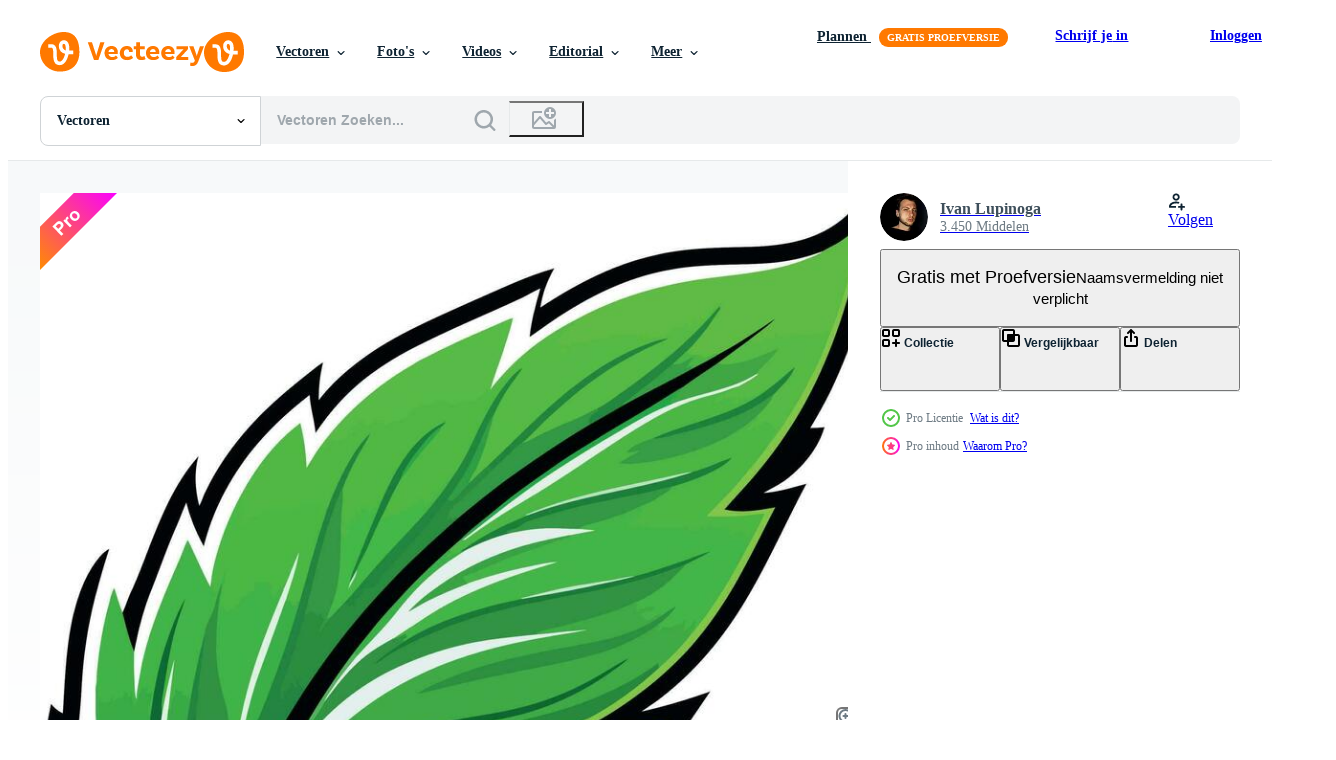

--- FILE ---
content_type: text/html; charset=utf-8
request_url: https://nl.vecteezy.com/resources/23988064/show_related_grids_async_content
body_size: 14108
content:
<turbo-frame id="show-related-resources">

  <div data-conversions-category="Gerelateerde Vectoren">
    <h2 class="ez-resource-related__header">
      Gerelateerde Vectoren
    </h2>

    <ul class="ez-resource-grid ez-resource-grid--main-grid  is-hidden" id="false" data-controller="grid contributor-info" data-grid-track-truncation-value="false" data-max-rows="50" data-row-height="240" data-instant-grid="false" data-truncate-results="false" data-testid="related-resources" data-labels="editable free" style="--editable: &#39;Bewerkbaar&#39;;--free: &#39;Gratis&#39;;">

  <li class="ez-resource-grid__item ez-resource-thumb ez-resource-thumb--pro" data-controller="grid-item-decorator" data-position="{{position}}" data-item-id="23988063" data-pro="true" data-grid-target="gridItem" data-w="127" data-h="200" data-grid-item-decorator-free-label-value="Gratis" data-action="mouseenter-&gt;grid-item-decorator#hoverThumb:once" data-grid-item-decorator-item-pro-param="Pro" data-grid-item-decorator-resource-id-param="23988063" data-grid-item-decorator-content-type-param="Content-vector" data-grid-item-decorator-image-src-param="https://static.vecteezy.com/system/resources/previews/023/988/063/non_2x/cartoon-green-leaf-vector.jpg" data-grid-item-decorator-pinterest-url-param="https://nl.vecteezy.com/vector-kunst/23988063-cartoon-groen-blad" data-grid-item-decorator-seo-page-description-param="cartoon groen blad" data-grid-item-decorator-user-id-param="5969676" data-grid-item-decorator-user-display-name-param="Ivan Lupinoga" data-grid-item-decorator-avatar-src-param="https://static.vecteezy.com/system/user/avatar/5969676/medium_IMG_1331_Fotogenic________________.jpg" data-grid-item-decorator-uploads-path-param="/leden/vanya__lu/uploads">

  <script type="application/ld+json" id="media_schema">
  {"@context":"https://schema.org","@type":"ImageObject","name":"cartoon groen blad","uploadDate":"2023-05-23T14:36:05-05:00","thumbnailUrl":"https://static.vecteezy.com/ti/gratis-vector/t1/23988063-cartoon-groen-blad-vector.jpg","contentUrl":"https://static.vecteezy.com/ti/gratis-vector/p1/23988063-cartoon-groen-blad-vector.jpg","sourceOrganization":"Vecteezy","license":"https://support.vecteezy.com/en_us/new-vecteezy-licensing-ByHivesvt","acquireLicensePage":"https://nl.vecteezy.com/vector-kunst/23988063-cartoon-groen-blad","creator":{"@type":"Person","name":"Ivan Lupinoga"},"copyrightNotice":"Ivan Lupinoga","creditText":"Vecteezy"}
</script>


<a href="/vector-kunst/23988063-cartoon-groen-blad" class="ez-resource-thumb__link" title="cartoon groen blad" style="--height: 200; --width: 127; " data-action="click-&gt;grid#trackResourceClick mouseenter-&gt;grid#trackResourceHover" data-content-type="vector" data-controller="ez-hover-intent" data-previews-srcs="[&quot;https://static.vecteezy.com/ti/gratis-vector/p1/23988063-cartoon-groen-blad-vector.jpg&quot;,&quot;https://static.vecteezy.com/ti/gratis-vector/p2/23988063-cartoon-groen-blad-vector.jpg&quot;]" data-pro="true" data-resource-id="23988063" data-grid-item-decorator-target="link">
    <img src="https://static.vecteezy.com/ti/gratis-vector/t2/23988063-cartoon-groen-blad-vector.jpg" srcset="https://static.vecteezy.com/ti/gratis-vector/t1/23988063-cartoon-groen-blad-vector.jpg 2x, https://static.vecteezy.com/ti/gratis-vector/t2/23988063-cartoon-groen-blad-vector.jpg 1x" class="ez-resource-thumb__img" loading="lazy" decoding="async" width="127" height="200" alt="cartoon groen blad vector">

</a>

  <div class="ez-resource-thumb__label-wrap"></div>
  

  <div class="ez-resource-thumb__hover-state"></div>
</li><li class="ez-resource-grid__item ez-resource-thumb ez-resource-thumb--pro" data-controller="grid-item-decorator" data-position="{{position}}" data-item-id="23988062" data-pro="true" data-grid-target="gridItem" data-w="149" data-h="200" data-grid-item-decorator-free-label-value="Gratis" data-action="mouseenter-&gt;grid-item-decorator#hoverThumb:once" data-grid-item-decorator-item-pro-param="Pro" data-grid-item-decorator-resource-id-param="23988062" data-grid-item-decorator-content-type-param="Content-vector" data-grid-item-decorator-image-src-param="https://static.vecteezy.com/system/resources/previews/023/988/062/non_2x/cartoon-green-leaf-vector.jpg" data-grid-item-decorator-pinterest-url-param="https://nl.vecteezy.com/vector-kunst/23988062-cartoon-groen-blad" data-grid-item-decorator-seo-page-description-param="cartoon groen blad" data-grid-item-decorator-user-id-param="5969676" data-grid-item-decorator-user-display-name-param="Ivan Lupinoga" data-grid-item-decorator-avatar-src-param="https://static.vecteezy.com/system/user/avatar/5969676/medium_IMG_1331_Fotogenic________________.jpg" data-grid-item-decorator-uploads-path-param="/leden/vanya__lu/uploads">

  <script type="application/ld+json" id="media_schema">
  {"@context":"https://schema.org","@type":"ImageObject","name":"cartoon groen blad","uploadDate":"2023-05-23T14:36:05-05:00","thumbnailUrl":"https://static.vecteezy.com/ti/gratis-vector/t1/23988062-cartoon-groen-blad-vector.jpg","contentUrl":"https://static.vecteezy.com/ti/gratis-vector/p1/23988062-cartoon-groen-blad-vector.jpg","sourceOrganization":"Vecteezy","license":"https://support.vecteezy.com/en_us/new-vecteezy-licensing-ByHivesvt","acquireLicensePage":"https://nl.vecteezy.com/vector-kunst/23988062-cartoon-groen-blad","creator":{"@type":"Person","name":"Ivan Lupinoga"},"copyrightNotice":"Ivan Lupinoga","creditText":"Vecteezy"}
</script>


<a href="/vector-kunst/23988062-cartoon-groen-blad" class="ez-resource-thumb__link" title="cartoon groen blad" style="--height: 200; --width: 149; " data-action="click-&gt;grid#trackResourceClick mouseenter-&gt;grid#trackResourceHover" data-content-type="vector" data-controller="ez-hover-intent" data-previews-srcs="[&quot;https://static.vecteezy.com/ti/gratis-vector/p1/23988062-cartoon-groen-blad-vector.jpg&quot;,&quot;https://static.vecteezy.com/ti/gratis-vector/p2/23988062-cartoon-groen-blad-vector.jpg&quot;]" data-pro="true" data-resource-id="23988062" data-grid-item-decorator-target="link">
    <img src="https://static.vecteezy.com/ti/gratis-vector/t2/23988062-cartoon-groen-blad-vector.jpg" srcset="https://static.vecteezy.com/ti/gratis-vector/t1/23988062-cartoon-groen-blad-vector.jpg 2x, https://static.vecteezy.com/ti/gratis-vector/t2/23988062-cartoon-groen-blad-vector.jpg 1x" class="ez-resource-thumb__img" loading="lazy" decoding="async" width="149" height="200" alt="cartoon groen blad vector">

</a>

  <div class="ez-resource-thumb__label-wrap"></div>
  

  <div class="ez-resource-thumb__hover-state"></div>
</li><li class="ez-resource-grid__item ez-resource-thumb ez-resource-thumb--pro" data-controller="grid-item-decorator" data-position="{{position}}" data-item-id="23988058" data-pro="true" data-grid-target="gridItem" data-w="130" data-h="200" data-grid-item-decorator-free-label-value="Gratis" data-action="mouseenter-&gt;grid-item-decorator#hoverThumb:once" data-grid-item-decorator-item-pro-param="Pro" data-grid-item-decorator-resource-id-param="23988058" data-grid-item-decorator-content-type-param="Content-vector" data-grid-item-decorator-image-src-param="https://static.vecteezy.com/system/resources/previews/023/988/058/non_2x/cartoon-green-leaf-vector.jpg" data-grid-item-decorator-pinterest-url-param="https://nl.vecteezy.com/vector-kunst/23988058-cartoon-groen-blad" data-grid-item-decorator-seo-page-description-param="cartoon groen blad" data-grid-item-decorator-user-id-param="5969676" data-grid-item-decorator-user-display-name-param="Ivan Lupinoga" data-grid-item-decorator-avatar-src-param="https://static.vecteezy.com/system/user/avatar/5969676/medium_IMG_1331_Fotogenic________________.jpg" data-grid-item-decorator-uploads-path-param="/leden/vanya__lu/uploads">

  <script type="application/ld+json" id="media_schema">
  {"@context":"https://schema.org","@type":"ImageObject","name":"cartoon groen blad","uploadDate":"2023-05-23T14:36:00-05:00","thumbnailUrl":"https://static.vecteezy.com/ti/gratis-vector/t1/23988058-cartoon-groen-blad-vector.jpg","contentUrl":"https://static.vecteezy.com/ti/gratis-vector/p1/23988058-cartoon-groen-blad-vector.jpg","sourceOrganization":"Vecteezy","license":"https://support.vecteezy.com/en_us/new-vecteezy-licensing-ByHivesvt","acquireLicensePage":"https://nl.vecteezy.com/vector-kunst/23988058-cartoon-groen-blad","creator":{"@type":"Person","name":"Ivan Lupinoga"},"copyrightNotice":"Ivan Lupinoga","creditText":"Vecteezy"}
</script>


<a href="/vector-kunst/23988058-cartoon-groen-blad" class="ez-resource-thumb__link" title="cartoon groen blad" style="--height: 200; --width: 130; " data-action="click-&gt;grid#trackResourceClick mouseenter-&gt;grid#trackResourceHover" data-content-type="vector" data-controller="ez-hover-intent" data-previews-srcs="[&quot;https://static.vecteezy.com/ti/gratis-vector/p1/23988058-cartoon-groen-blad-vector.jpg&quot;,&quot;https://static.vecteezy.com/ti/gratis-vector/p2/23988058-cartoon-groen-blad-vector.jpg&quot;]" data-pro="true" data-resource-id="23988058" data-grid-item-decorator-target="link">
    <img src="https://static.vecteezy.com/ti/gratis-vector/t2/23988058-cartoon-groen-blad-vector.jpg" srcset="https://static.vecteezy.com/ti/gratis-vector/t1/23988058-cartoon-groen-blad-vector.jpg 2x, https://static.vecteezy.com/ti/gratis-vector/t2/23988058-cartoon-groen-blad-vector.jpg 1x" class="ez-resource-thumb__img" loading="lazy" decoding="async" width="130" height="200" alt="cartoon groen blad vector">

</a>

  <div class="ez-resource-thumb__label-wrap"></div>
  

  <div class="ez-resource-thumb__hover-state"></div>
</li><li class="ez-resource-grid__item ez-resource-thumb ez-resource-thumb--pro" data-controller="grid-item-decorator" data-position="{{position}}" data-item-id="23988060" data-pro="true" data-grid-target="gridItem" data-w="157" data-h="200" data-grid-item-decorator-free-label-value="Gratis" data-action="mouseenter-&gt;grid-item-decorator#hoverThumb:once" data-grid-item-decorator-item-pro-param="Pro" data-grid-item-decorator-resource-id-param="23988060" data-grid-item-decorator-content-type-param="Content-vector" data-grid-item-decorator-image-src-param="https://static.vecteezy.com/system/resources/previews/023/988/060/non_2x/cartoon-green-leaf-vector.jpg" data-grid-item-decorator-pinterest-url-param="https://nl.vecteezy.com/vector-kunst/23988060-cartoon-groen-blad" data-grid-item-decorator-seo-page-description-param="cartoon groen blad" data-grid-item-decorator-user-id-param="5969676" data-grid-item-decorator-user-display-name-param="Ivan Lupinoga" data-grid-item-decorator-avatar-src-param="https://static.vecteezy.com/system/user/avatar/5969676/medium_IMG_1331_Fotogenic________________.jpg" data-grid-item-decorator-uploads-path-param="/leden/vanya__lu/uploads">

  <script type="application/ld+json" id="media_schema">
  {"@context":"https://schema.org","@type":"ImageObject","name":"cartoon groen blad","uploadDate":"2023-05-23T14:36:01-05:00","thumbnailUrl":"https://static.vecteezy.com/ti/gratis-vector/t1/23988060-cartoon-groen-blad-vector.jpg","contentUrl":"https://static.vecteezy.com/ti/gratis-vector/p1/23988060-cartoon-groen-blad-vector.jpg","sourceOrganization":"Vecteezy","license":"https://support.vecteezy.com/en_us/new-vecteezy-licensing-ByHivesvt","acquireLicensePage":"https://nl.vecteezy.com/vector-kunst/23988060-cartoon-groen-blad","creator":{"@type":"Person","name":"Ivan Lupinoga"},"copyrightNotice":"Ivan Lupinoga","creditText":"Vecteezy"}
</script>


<a href="/vector-kunst/23988060-cartoon-groen-blad" class="ez-resource-thumb__link" title="cartoon groen blad" style="--height: 200; --width: 157; " data-action="click-&gt;grid#trackResourceClick mouseenter-&gt;grid#trackResourceHover" data-content-type="vector" data-controller="ez-hover-intent" data-previews-srcs="[&quot;https://static.vecteezy.com/ti/gratis-vector/p1/23988060-cartoon-groen-blad-vector.jpg&quot;,&quot;https://static.vecteezy.com/ti/gratis-vector/p2/23988060-cartoon-groen-blad-vector.jpg&quot;]" data-pro="true" data-resource-id="23988060" data-grid-item-decorator-target="link">
    <img src="https://static.vecteezy.com/ti/gratis-vector/t2/23988060-cartoon-groen-blad-vector.jpg" srcset="https://static.vecteezy.com/ti/gratis-vector/t1/23988060-cartoon-groen-blad-vector.jpg 2x, https://static.vecteezy.com/ti/gratis-vector/t2/23988060-cartoon-groen-blad-vector.jpg 1x" class="ez-resource-thumb__img" loading="lazy" decoding="async" width="157" height="200" alt="cartoon groen blad vector">

</a>

  <div class="ez-resource-thumb__label-wrap"></div>
  

  <div class="ez-resource-thumb__hover-state"></div>
</li><li class="ez-resource-grid__item ez-resource-thumb ez-resource-thumb--pro" data-controller="grid-item-decorator" data-position="{{position}}" data-item-id="23988059" data-pro="true" data-grid-target="gridItem" data-w="143" data-h="200" data-grid-item-decorator-free-label-value="Gratis" data-action="mouseenter-&gt;grid-item-decorator#hoverThumb:once" data-grid-item-decorator-item-pro-param="Pro" data-grid-item-decorator-resource-id-param="23988059" data-grid-item-decorator-content-type-param="Content-vector" data-grid-item-decorator-image-src-param="https://static.vecteezy.com/system/resources/previews/023/988/059/non_2x/cartoon-green-leaf-vector.jpg" data-grid-item-decorator-pinterest-url-param="https://nl.vecteezy.com/vector-kunst/23988059-cartoon-groen-blad" data-grid-item-decorator-seo-page-description-param="cartoon groen blad" data-grid-item-decorator-user-id-param="5969676" data-grid-item-decorator-user-display-name-param="Ivan Lupinoga" data-grid-item-decorator-avatar-src-param="https://static.vecteezy.com/system/user/avatar/5969676/medium_IMG_1331_Fotogenic________________.jpg" data-grid-item-decorator-uploads-path-param="/leden/vanya__lu/uploads">

  <script type="application/ld+json" id="media_schema">
  {"@context":"https://schema.org","@type":"ImageObject","name":"cartoon groen blad","uploadDate":"2023-05-23T14:36:00-05:00","thumbnailUrl":"https://static.vecteezy.com/ti/gratis-vector/t1/23988059-cartoon-groen-blad-vector.jpg","contentUrl":"https://static.vecteezy.com/ti/gratis-vector/p1/23988059-cartoon-groen-blad-vector.jpg","sourceOrganization":"Vecteezy","license":"https://support.vecteezy.com/en_us/new-vecteezy-licensing-ByHivesvt","acquireLicensePage":"https://nl.vecteezy.com/vector-kunst/23988059-cartoon-groen-blad","creator":{"@type":"Person","name":"Ivan Lupinoga"},"copyrightNotice":"Ivan Lupinoga","creditText":"Vecteezy"}
</script>


<a href="/vector-kunst/23988059-cartoon-groen-blad" class="ez-resource-thumb__link" title="cartoon groen blad" style="--height: 200; --width: 143; " data-action="click-&gt;grid#trackResourceClick mouseenter-&gt;grid#trackResourceHover" data-content-type="vector" data-controller="ez-hover-intent" data-previews-srcs="[&quot;https://static.vecteezy.com/ti/gratis-vector/p1/23988059-cartoon-groen-blad-vector.jpg&quot;,&quot;https://static.vecteezy.com/ti/gratis-vector/p2/23988059-cartoon-groen-blad-vector.jpg&quot;]" data-pro="true" data-resource-id="23988059" data-grid-item-decorator-target="link">
    <img src="https://static.vecteezy.com/ti/gratis-vector/t2/23988059-cartoon-groen-blad-vector.jpg" srcset="https://static.vecteezy.com/ti/gratis-vector/t1/23988059-cartoon-groen-blad-vector.jpg 2x, https://static.vecteezy.com/ti/gratis-vector/t2/23988059-cartoon-groen-blad-vector.jpg 1x" class="ez-resource-thumb__img" loading="lazy" decoding="async" width="143" height="200" alt="cartoon groen blad vector">

</a>

  <div class="ez-resource-thumb__label-wrap"></div>
  

  <div class="ez-resource-thumb__hover-state"></div>
</li><li class="ez-resource-grid__item ez-resource-thumb ez-resource-thumb--pro" data-controller="grid-item-decorator" data-position="{{position}}" data-item-id="23988061" data-pro="true" data-grid-target="gridItem" data-w="202" data-h="200" data-grid-item-decorator-free-label-value="Gratis" data-action="mouseenter-&gt;grid-item-decorator#hoverThumb:once" data-grid-item-decorator-item-pro-param="Pro" data-grid-item-decorator-resource-id-param="23988061" data-grid-item-decorator-content-type-param="Content-vector" data-grid-item-decorator-image-src-param="https://static.vecteezy.com/system/resources/previews/023/988/061/non_2x/cartoon-green-leaf-vector.jpg" data-grid-item-decorator-pinterest-url-param="https://nl.vecteezy.com/vector-kunst/23988061-cartoon-groen-blad" data-grid-item-decorator-seo-page-description-param="cartoon groen blad" data-grid-item-decorator-user-id-param="5969676" data-grid-item-decorator-user-display-name-param="Ivan Lupinoga" data-grid-item-decorator-avatar-src-param="https://static.vecteezy.com/system/user/avatar/5969676/medium_IMG_1331_Fotogenic________________.jpg" data-grid-item-decorator-uploads-path-param="/leden/vanya__lu/uploads">

  <script type="application/ld+json" id="media_schema">
  {"@context":"https://schema.org","@type":"ImageObject","name":"cartoon groen blad","uploadDate":"2023-05-23T14:36:05-05:00","thumbnailUrl":"https://static.vecteezy.com/ti/gratis-vector/t1/23988061-cartoon-groen-blad-vector.jpg","contentUrl":"https://static.vecteezy.com/ti/gratis-vector/p1/23988061-cartoon-groen-blad-vector.jpg","sourceOrganization":"Vecteezy","license":"https://support.vecteezy.com/en_us/new-vecteezy-licensing-ByHivesvt","acquireLicensePage":"https://nl.vecteezy.com/vector-kunst/23988061-cartoon-groen-blad","creator":{"@type":"Person","name":"Ivan Lupinoga"},"copyrightNotice":"Ivan Lupinoga","creditText":"Vecteezy"}
</script>


<a href="/vector-kunst/23988061-cartoon-groen-blad" class="ez-resource-thumb__link" title="cartoon groen blad" style="--height: 200; --width: 202; " data-action="click-&gt;grid#trackResourceClick mouseenter-&gt;grid#trackResourceHover" data-content-type="vector" data-controller="ez-hover-intent" data-previews-srcs="[&quot;https://static.vecteezy.com/ti/gratis-vector/p1/23988061-cartoon-groen-blad-vector.jpg&quot;,&quot;https://static.vecteezy.com/ti/gratis-vector/p2/23988061-cartoon-groen-blad-vector.jpg&quot;]" data-pro="true" data-resource-id="23988061" data-grid-item-decorator-target="link">
    <img src="https://static.vecteezy.com/ti/gratis-vector/t2/23988061-cartoon-groen-blad-vector.jpg" srcset="https://static.vecteezy.com/ti/gratis-vector/t1/23988061-cartoon-groen-blad-vector.jpg 2x, https://static.vecteezy.com/ti/gratis-vector/t2/23988061-cartoon-groen-blad-vector.jpg 1x" class="ez-resource-thumb__img" loading="lazy" decoding="async" width="202" height="200" alt="cartoon groen blad vector">

</a>

  <div class="ez-resource-thumb__label-wrap"></div>
  

  <div class="ez-resource-thumb__hover-state"></div>
</li><li class="ez-resource-grid__item ez-resource-thumb ez-resource-thumb--pro" data-controller="grid-item-decorator" data-position="{{position}}" data-item-id="23988064" data-pro="true" data-grid-target="gridItem" data-w="180" data-h="200" data-grid-item-decorator-free-label-value="Gratis" data-action="mouseenter-&gt;grid-item-decorator#hoverThumb:once" data-grid-item-decorator-item-pro-param="Pro" data-grid-item-decorator-resource-id-param="23988064" data-grid-item-decorator-content-type-param="Content-vector" data-grid-item-decorator-image-src-param="https://static.vecteezy.com/system/resources/previews/023/988/064/non_2x/cartoon-green-leaf-vector.jpg" data-grid-item-decorator-pinterest-url-param="https://nl.vecteezy.com/vector-kunst/23988064-cartoon-groen-blad" data-grid-item-decorator-seo-page-description-param="cartoon groen blad" data-grid-item-decorator-user-id-param="5969676" data-grid-item-decorator-user-display-name-param="Ivan Lupinoga" data-grid-item-decorator-avatar-src-param="https://static.vecteezy.com/system/user/avatar/5969676/medium_IMG_1331_Fotogenic________________.jpg" data-grid-item-decorator-uploads-path-param="/leden/vanya__lu/uploads">

  <script type="application/ld+json" id="media_schema">
  {"@context":"https://schema.org","@type":"ImageObject","name":"cartoon groen blad","uploadDate":"2023-05-23T14:37:06-05:00","thumbnailUrl":"https://static.vecteezy.com/ti/gratis-vector/t1/23988064-cartoon-groen-blad-vector.jpg","contentUrl":"https://static.vecteezy.com/ti/gratis-vector/p1/23988064-cartoon-groen-blad-vector.jpg","sourceOrganization":"Vecteezy","license":"https://support.vecteezy.com/en_us/new-vecteezy-licensing-ByHivesvt","acquireLicensePage":"https://nl.vecteezy.com/vector-kunst/23988064-cartoon-groen-blad","creator":{"@type":"Person","name":"Ivan Lupinoga"},"copyrightNotice":"Ivan Lupinoga","creditText":"Vecteezy"}
</script>


<a href="/vector-kunst/23988064-cartoon-groen-blad" class="ez-resource-thumb__link" title="cartoon groen blad" style="--height: 200; --width: 180; " data-action="click-&gt;grid#trackResourceClick mouseenter-&gt;grid#trackResourceHover" data-content-type="vector" data-controller="ez-hover-intent" data-previews-srcs="[&quot;https://static.vecteezy.com/ti/gratis-vector/p1/23988064-cartoon-groen-blad-vector.jpg&quot;,&quot;https://static.vecteezy.com/ti/gratis-vector/p2/23988064-cartoon-groen-blad-vector.jpg&quot;]" data-pro="true" data-resource-id="23988064" data-grid-item-decorator-target="link">
    <img src="https://static.vecteezy.com/ti/gratis-vector/t2/23988064-cartoon-groen-blad-vector.jpg" srcset="https://static.vecteezy.com/ti/gratis-vector/t1/23988064-cartoon-groen-blad-vector.jpg 2x, https://static.vecteezy.com/ti/gratis-vector/t2/23988064-cartoon-groen-blad-vector.jpg 1x" class="ez-resource-thumb__img" loading="lazy" decoding="async" width="180" height="200" alt="cartoon groen blad vector">

</a>

  <div class="ez-resource-thumb__label-wrap"></div>
  

  <div class="ez-resource-thumb__hover-state"></div>
</li><li class="ez-resource-grid__item ez-resource-thumb ez-resource-thumb--pro" data-controller="grid-item-decorator" data-position="{{position}}" data-item-id="38368007" data-pro="true" data-grid-target="gridItem" data-w="200" data-h="200" data-grid-item-decorator-free-label-value="Gratis" data-action="mouseenter-&gt;grid-item-decorator#hoverThumb:once" data-grid-item-decorator-item-pro-param="Pro" data-grid-item-decorator-resource-id-param="38368007" data-grid-item-decorator-content-type-param="Content-vector" data-grid-item-decorator-image-src-param="https://static.vecteezy.com/system/resources/previews/038/368/007/non_2x/sprout-sprouted-seed-botanical-illustration-in-cartoon-style-seeds-of-fruit-plants-first-stage-of-grain-germination-green-environment-vector.jpg" data-grid-item-decorator-pinterest-url-param="https://nl.vecteezy.com/vector-kunst/38368007-spruit-gekiemd-zaad-botanisch-vector-illustratie-in-tekenfilm-stijl-zaden-van-fruit-planten-eerste-stadium-van-graan-kieming-groente-omgeving" data-grid-item-decorator-seo-page-description-param="spruit, gekiemd zaad, botanisch vector illustratie in tekenfilm stijl. zaden van fruit planten, eerste stadium van graan kieming, groente, omgeving." data-grid-item-decorator-user-id-param="10044487" data-grid-item-decorator-user-display-name-param="Anastasiya Kichaeva" data-grid-item-decorator-avatar-src-param="https://static.vecteezy.com/system/user/avatar/10044487/medium_IMG_20220209_114052_309.jpg" data-grid-item-decorator-uploads-path-param="/leden/acyaki/uploads">

  <script type="application/ld+json" id="media_schema">
  {"@context":"https://schema.org","@type":"ImageObject","name":"spruit, gekiemd zaad, botanisch vector illustratie in tekenfilm stijl. zaden van fruit planten, eerste stadium van graan kieming, groente, omgeving.","uploadDate":"2024-02-08T07:44:52-06:00","thumbnailUrl":"https://static.vecteezy.com/ti/gratis-vector/t1/38368007-spruit-gekiemd-zaad-botanisch-illustratie-in-tekenfilm-stijl-zaden-van-fruit-planten-eerste-stadium-van-graan-kieming-groente-omgeving-vector.jpg","contentUrl":"https://static.vecteezy.com/ti/gratis-vector/p1/38368007-spruit-gekiemd-zaad-botanisch-illustratie-in-tekenfilm-stijl-zaden-van-fruit-planten-eerste-stadium-van-graan-kieming-groente-omgeving-vector.jpg","sourceOrganization":"Vecteezy","license":"https://support.vecteezy.com/en_us/new-vecteezy-licensing-ByHivesvt","acquireLicensePage":"https://nl.vecteezy.com/vector-kunst/38368007-spruit-gekiemd-zaad-botanisch-vector-illustratie-in-tekenfilm-stijl-zaden-van-fruit-planten-eerste-stadium-van-graan-kieming-groente-omgeving","creator":{"@type":"Person","name":"Anastasiya Kichaeva"},"copyrightNotice":"Anastasiya Kichaeva","creditText":"Vecteezy"}
</script>


<a href="/vector-kunst/38368007-spruit-gekiemd-zaad-botanisch-vector-illustratie-in-tekenfilm-stijl-zaden-van-fruit-planten-eerste-stadium-van-graan-kieming-groente-omgeving" class="ez-resource-thumb__link" title="spruit, gekiemd zaad, botanisch vector illustratie in tekenfilm stijl. zaden van fruit planten, eerste stadium van graan kieming, groente, omgeving." style="--height: 200; --width: 200; " data-action="click-&gt;grid#trackResourceClick mouseenter-&gt;grid#trackResourceHover" data-content-type="vector" data-controller="ez-hover-intent" data-previews-srcs="[&quot;https://static.vecteezy.com/ti/gratis-vector/p1/38368007-spruit-gekiemd-zaad-botanisch-illustratie-in-tekenfilm-stijl-zaden-van-fruit-planten-eerste-stadium-van-graan-kieming-groente-omgeving-vector.jpg&quot;,&quot;https://static.vecteezy.com/ti/gratis-vector/p2/38368007-spruit-gekiemd-zaad-botanisch-illustratie-in-tekenfilm-stijl-zaden-van-fruit-planten-eerste-stadium-van-graan-kieming-groente-omgeving-vector.jpg&quot;]" data-pro="true" data-resource-id="38368007" data-grid-item-decorator-target="link">
    <img src="https://static.vecteezy.com/ti/gratis-vector/t2/38368007-spruit-gekiemd-zaad-botanisch-illustratie-in-tekenfilm-stijl-zaden-van-fruit-planten-eerste-stadium-van-graan-kieming-groente-omgeving-vector.jpg" srcset="https://static.vecteezy.com/ti/gratis-vector/t1/38368007-spruit-gekiemd-zaad-botanisch-illustratie-in-tekenfilm-stijl-zaden-van-fruit-planten-eerste-stadium-van-graan-kieming-groente-omgeving-vector.jpg 2x, https://static.vecteezy.com/ti/gratis-vector/t2/38368007-spruit-gekiemd-zaad-botanisch-illustratie-in-tekenfilm-stijl-zaden-van-fruit-planten-eerste-stadium-van-graan-kieming-groente-omgeving-vector.jpg 1x" class="ez-resource-thumb__img" loading="lazy" decoding="async" width="200" height="200" alt="spruit, gekiemd zaad, botanisch vector illustratie in tekenfilm stijl. zaden van fruit planten, eerste stadium van graan kieming, groente, omgeving.">

</a>

  <div class="ez-resource-thumb__label-wrap"></div>
  

  <div class="ez-resource-thumb__hover-state"></div>
</li><li class="ez-resource-grid__item ez-resource-thumb ez-resource-thumb--pro" data-controller="grid-item-decorator" data-position="{{position}}" data-item-id="45494016" data-pro="true" data-grid-target="gridItem" data-w="200" data-h="200" data-grid-item-decorator-free-label-value="Gratis" data-action="mouseenter-&gt;grid-item-decorator#hoverThumb:once" data-grid-item-decorator-item-pro-param="Pro" data-grid-item-decorator-resource-id-param="45494016" data-grid-item-decorator-content-type-param="Content-vector" data-grid-item-decorator-image-src-param="https://static.vecteezy.com/system/resources/previews/045/494/016/non_2x/fresh-green-leaves-illustration-vector.jpg" data-grid-item-decorator-pinterest-url-param="https://nl.vecteezy.com/vector-kunst/45494016-vers-groen-bladeren-illustratie" data-grid-item-decorator-seo-page-description-param="vers groen bladeren illustratie" data-grid-item-decorator-user-id-param="7780662" data-grid-item-decorator-user-display-name-param="Yulia Ryabokon" data-grid-item-decorator-uploads-path-param="/leden/juliar0989801338/uploads">

  <script type="application/ld+json" id="media_schema">
  {"@context":"https://schema.org","@type":"ImageObject","name":"vers groen bladeren illustratie","uploadDate":"2024-05-20T23:20:44-05:00","thumbnailUrl":"https://static.vecteezy.com/ti/gratis-vector/t1/45494016-vers-groen-bladeren-illustratie-vector.jpg","contentUrl":"https://static.vecteezy.com/ti/gratis-vector/p1/45494016-vers-groen-bladeren-illustratie-vector.jpg","sourceOrganization":"Vecteezy","license":"https://support.vecteezy.com/en_us/new-vecteezy-licensing-ByHivesvt","acquireLicensePage":"https://nl.vecteezy.com/vector-kunst/45494016-vers-groen-bladeren-illustratie","creator":{"@type":"Person","name":"Yulia Ryabokon"},"copyrightNotice":"Yulia Ryabokon","creditText":"Vecteezy"}
</script>


<a href="/vector-kunst/45494016-vers-groen-bladeren-illustratie" class="ez-resource-thumb__link" title="vers groen bladeren illustratie" style="--height: 200; --width: 200; " data-action="click-&gt;grid#trackResourceClick mouseenter-&gt;grid#trackResourceHover" data-content-type="vector" data-controller="ez-hover-intent" data-previews-srcs="[&quot;https://static.vecteezy.com/ti/gratis-vector/p1/45494016-vers-groen-bladeren-illustratie-vector.jpg&quot;,&quot;https://static.vecteezy.com/ti/gratis-vector/p2/45494016-vers-groen-bladeren-illustratie-vector.jpg&quot;]" data-pro="true" data-resource-id="45494016" data-grid-item-decorator-target="link">
    <img src="https://static.vecteezy.com/ti/gratis-vector/t2/45494016-vers-groen-bladeren-illustratie-vector.jpg" srcset="https://static.vecteezy.com/ti/gratis-vector/t1/45494016-vers-groen-bladeren-illustratie-vector.jpg 2x, https://static.vecteezy.com/ti/gratis-vector/t2/45494016-vers-groen-bladeren-illustratie-vector.jpg 1x" class="ez-resource-thumb__img" loading="lazy" decoding="async" width="200" height="200" alt="vers groen bladeren illustratie vector">

</a>

  <div class="ez-resource-thumb__label-wrap"></div>
  

  <div class="ez-resource-thumb__hover-state"></div>
</li><li class="ez-resource-grid__item ez-resource-thumb ez-resource-thumb--pro" data-controller="grid-item-decorator" data-position="{{position}}" data-item-id="47052597" data-pro="true" data-grid-target="gridItem" data-w="200" data-h="200" data-grid-item-decorator-free-label-value="Gratis" data-action="mouseenter-&gt;grid-item-decorator#hoverThumb:once" data-grid-item-decorator-item-pro-param="Pro" data-grid-item-decorator-resource-id-param="47052597" data-grid-item-decorator-content-type-param="Content-vector" data-grid-item-decorator-image-src-param="https://static.vecteezy.com/system/resources/previews/047/052/597/non_2x/fresh-green-leaf-collection-set-vector.jpg" data-grid-item-decorator-pinterest-url-param="https://nl.vecteezy.com/vector-kunst/47052597-vers-groen-blad-verzameling-reeks" data-grid-item-decorator-seo-page-description-param="vers groen blad verzameling reeks" data-grid-item-decorator-user-id-param="7780662" data-grid-item-decorator-user-display-name-param="Yulia Ryabokon" data-grid-item-decorator-uploads-path-param="/leden/juliar0989801338/uploads">

  <script type="application/ld+json" id="media_schema">
  {"@context":"https://schema.org","@type":"ImageObject","name":"vers groen blad verzameling reeks","uploadDate":"2024-06-30T02:32:19-05:00","thumbnailUrl":"https://static.vecteezy.com/ti/gratis-vector/t1/47052597-vers-groen-blad-verzameling-reeks-vector.jpg","contentUrl":"https://static.vecteezy.com/ti/gratis-vector/p1/47052597-vers-groen-blad-verzameling-reeks-vector.jpg","sourceOrganization":"Vecteezy","license":"https://support.vecteezy.com/en_us/new-vecteezy-licensing-ByHivesvt","acquireLicensePage":"https://nl.vecteezy.com/vector-kunst/47052597-vers-groen-blad-verzameling-reeks","creator":{"@type":"Person","name":"Yulia Ryabokon"},"copyrightNotice":"Yulia Ryabokon","creditText":"Vecteezy"}
</script>


<a href="/vector-kunst/47052597-vers-groen-blad-verzameling-reeks" class="ez-resource-thumb__link" title="vers groen blad verzameling reeks" style="--height: 200; --width: 200; " data-action="click-&gt;grid#trackResourceClick mouseenter-&gt;grid#trackResourceHover" data-content-type="vector" data-controller="ez-hover-intent" data-previews-srcs="[&quot;https://static.vecteezy.com/ti/gratis-vector/p1/47052597-vers-groen-blad-verzameling-reeks-vector.jpg&quot;,&quot;https://static.vecteezy.com/ti/gratis-vector/p2/47052597-vers-groen-blad-verzameling-reeks-vector.jpg&quot;]" data-pro="true" data-resource-id="47052597" data-grid-item-decorator-target="link">
    <img src="https://static.vecteezy.com/ti/gratis-vector/t2/47052597-vers-groen-blad-verzameling-reeks-vector.jpg" srcset="https://static.vecteezy.com/ti/gratis-vector/t1/47052597-vers-groen-blad-verzameling-reeks-vector.jpg 2x, https://static.vecteezy.com/ti/gratis-vector/t2/47052597-vers-groen-blad-verzameling-reeks-vector.jpg 1x" class="ez-resource-thumb__img" loading="lazy" decoding="async" width="200" height="200" alt="vers groen blad verzameling reeks vector">

</a>

  <div class="ez-resource-thumb__label-wrap"></div>
  

  <div class="ez-resource-thumb__hover-state"></div>
</li><li class="ez-resource-grid__item ez-resource-thumb ez-resource-thumb--pro" data-controller="grid-item-decorator" data-position="{{position}}" data-item-id="45493979" data-pro="true" data-grid-target="gridItem" data-w="200" data-h="200" data-grid-item-decorator-free-label-value="Gratis" data-action="mouseenter-&gt;grid-item-decorator#hoverThumb:once" data-grid-item-decorator-item-pro-param="Pro" data-grid-item-decorator-resource-id-param="45493979" data-grid-item-decorator-content-type-param="Content-vector" data-grid-item-decorator-image-src-param="https://static.vecteezy.com/system/resources/previews/045/493/979/non_2x/illustration-of-vibrant-green-leaves-on-a-twig-isolated-on-white-background-vector.jpg" data-grid-item-decorator-pinterest-url-param="https://nl.vecteezy.com/vector-kunst/45493979-illustratie-van-levendig-groen-bladeren-aan-een-takje-geisoleerd-aan-wit-achtergrond" data-grid-item-decorator-seo-page-description-param="illustratie van levendig groen bladeren Aan een takje, geïsoleerd Aan wit achtergrond" data-grid-item-decorator-user-id-param="7780662" data-grid-item-decorator-user-display-name-param="Yulia Ryabokon" data-grid-item-decorator-uploads-path-param="/leden/juliar0989801338/uploads">

  <script type="application/ld+json" id="media_schema">
  {"@context":"https://schema.org","@type":"ImageObject","name":"illustratie van levendig groen bladeren Aan een takje, geïsoleerd Aan wit achtergrond","uploadDate":"2024-05-20T23:20:31-05:00","thumbnailUrl":"https://static.vecteezy.com/ti/gratis-vector/t1/45493979-illustratie-van-levendig-groen-bladeren-aan-een-takje-geisoleerd-aan-wit-achtergrond-vector.jpg","contentUrl":"https://static.vecteezy.com/ti/gratis-vector/p1/45493979-illustratie-van-levendig-groen-bladeren-aan-een-takje-geisoleerd-aan-wit-achtergrond-vector.jpg","sourceOrganization":"Vecteezy","license":"https://support.vecteezy.com/en_us/new-vecteezy-licensing-ByHivesvt","acquireLicensePage":"https://nl.vecteezy.com/vector-kunst/45493979-illustratie-van-levendig-groen-bladeren-aan-een-takje-geisoleerd-aan-wit-achtergrond","creator":{"@type":"Person","name":"Yulia Ryabokon"},"copyrightNotice":"Yulia Ryabokon","creditText":"Vecteezy"}
</script>


<a href="/vector-kunst/45493979-illustratie-van-levendig-groen-bladeren-aan-een-takje-geisoleerd-aan-wit-achtergrond" class="ez-resource-thumb__link" title="illustratie van levendig groen bladeren Aan een takje, geïsoleerd Aan wit achtergrond" style="--height: 200; --width: 200; " data-action="click-&gt;grid#trackResourceClick mouseenter-&gt;grid#trackResourceHover" data-content-type="vector" data-controller="ez-hover-intent" data-previews-srcs="[&quot;https://static.vecteezy.com/ti/gratis-vector/p1/45493979-illustratie-van-levendig-groen-bladeren-aan-een-takje-geisoleerd-aan-wit-achtergrond-vector.jpg&quot;,&quot;https://static.vecteezy.com/ti/gratis-vector/p2/45493979-illustratie-van-levendig-groen-bladeren-aan-een-takje-geisoleerd-aan-wit-achtergrond-vector.jpg&quot;]" data-pro="true" data-resource-id="45493979" data-grid-item-decorator-target="link">
    <img src="https://static.vecteezy.com/ti/gratis-vector/t2/45493979-illustratie-van-levendig-groen-bladeren-aan-een-takje-geisoleerd-aan-wit-achtergrond-vector.jpg" srcset="https://static.vecteezy.com/ti/gratis-vector/t1/45493979-illustratie-van-levendig-groen-bladeren-aan-een-takje-geisoleerd-aan-wit-achtergrond-vector.jpg 2x, https://static.vecteezy.com/ti/gratis-vector/t2/45493979-illustratie-van-levendig-groen-bladeren-aan-een-takje-geisoleerd-aan-wit-achtergrond-vector.jpg 1x" class="ez-resource-thumb__img" loading="lazy" decoding="async" width="200" height="200" alt="illustratie van levendig groen bladeren Aan een takje, geïsoleerd Aan wit achtergrond vector">

</a>

  <div class="ez-resource-thumb__label-wrap"></div>
  

  <div class="ez-resource-thumb__hover-state"></div>
</li><li class="ez-resource-grid__item ez-resource-thumb ez-resource-thumb--pro" data-controller="grid-item-decorator" data-position="{{position}}" data-item-id="48910548" data-pro="true" data-grid-target="gridItem" data-w="300" data-h="200" data-grid-item-decorator-free-label-value="Gratis" data-action="mouseenter-&gt;grid-item-decorator#hoverThumb:once" data-grid-item-decorator-item-pro-param="Pro" data-grid-item-decorator-resource-id-param="48910548" data-grid-item-decorator-content-type-param="Content-vector" data-grid-item-decorator-image-src-param="https://static.vecteezy.com/system/resources/previews/048/910/548/non_2x/green-creature-plant-logo-design-vector.jpg" data-grid-item-decorator-pinterest-url-param="https://nl.vecteezy.com/vector-kunst/48910548-groen-schepsel-fabriek-logo-ontwerp" data-grid-item-decorator-seo-page-description-param="groen schepsel fabriek logo ontwerp" data-grid-item-decorator-user-id-param="6041234" data-grid-item-decorator-user-display-name-param="Indo Saputra" data-grid-item-decorator-avatar-src-param="https://static.vecteezy.com/system/user/avatar/6041234/medium_LOGO_NEW.jpg" data-grid-item-decorator-uploads-path-param="/leden/37art-design/uploads">

  <script type="application/ld+json" id="media_schema">
  {"@context":"https://schema.org","@type":"ImageObject","name":"groen schepsel fabriek logo ontwerp","uploadDate":"2024-08-12T20:42:07-05:00","thumbnailUrl":"https://static.vecteezy.com/ti/gratis-vector/t1/48910548-groen-schepsel-fabriek-logo-ontwerp-vector.jpg","contentUrl":"https://static.vecteezy.com/ti/gratis-vector/p1/48910548-groen-schepsel-fabriek-logo-ontwerp-vector.jpg","sourceOrganization":"Vecteezy","license":"https://support.vecteezy.com/en_us/new-vecteezy-licensing-ByHivesvt","acquireLicensePage":"https://nl.vecteezy.com/vector-kunst/48910548-groen-schepsel-fabriek-logo-ontwerp","creator":{"@type":"Person","name":"Indo Saputra"},"copyrightNotice":"Indo Saputra","creditText":"Vecteezy"}
</script>


<a href="/vector-kunst/48910548-groen-schepsel-fabriek-logo-ontwerp" class="ez-resource-thumb__link" title="groen schepsel fabriek logo ontwerp" style="--height: 200; --width: 300; " data-action="click-&gt;grid#trackResourceClick mouseenter-&gt;grid#trackResourceHover" data-content-type="vector" data-controller="ez-hover-intent" data-previews-srcs="[&quot;https://static.vecteezy.com/ti/gratis-vector/p1/48910548-groen-schepsel-fabriek-logo-ontwerp-vector.jpg&quot;,&quot;https://static.vecteezy.com/ti/gratis-vector/p2/48910548-groen-schepsel-fabriek-logo-ontwerp-vector.jpg&quot;]" data-pro="true" data-resource-id="48910548" data-grid-item-decorator-target="link">
    <img src="https://static.vecteezy.com/ti/gratis-vector/t2/48910548-groen-schepsel-fabriek-logo-ontwerp-vector.jpg" srcset="https://static.vecteezy.com/ti/gratis-vector/t1/48910548-groen-schepsel-fabriek-logo-ontwerp-vector.jpg 2x, https://static.vecteezy.com/ti/gratis-vector/t2/48910548-groen-schepsel-fabriek-logo-ontwerp-vector.jpg 1x" class="ez-resource-thumb__img" loading="lazy" decoding="async" width="300" height="200" alt="groen schepsel fabriek logo ontwerp vector">

</a>

  <div class="ez-resource-thumb__label-wrap"></div>
  

  <div class="ez-resource-thumb__hover-state"></div>
</li><li class="ez-resource-grid__item ez-resource-thumb ez-resource-thumb--pro" data-controller="grid-item-decorator" data-position="{{position}}" data-item-id="37927763" data-pro="true" data-grid-target="gridItem" data-w="178" data-h="200" data-grid-item-decorator-free-label-value="Gratis" data-action="mouseenter-&gt;grid-item-decorator#hoverThumb:once" data-grid-item-decorator-item-pro-param="Pro" data-grid-item-decorator-resource-id-param="37927763" data-grid-item-decorator-content-type-param="Content-vector" data-grid-item-decorator-image-src-param="https://static.vecteezy.com/system/resources/previews/037/927/763/non_2x/green-tree-leaf-isolated-cartoon-foliage-vector.jpg" data-grid-item-decorator-pinterest-url-param="https://nl.vecteezy.com/vector-kunst/37927763-groen-boom-blad-geisoleerd-tekenfilm-vector-gebladerte" data-grid-item-decorator-seo-page-description-param="groen boom blad, geïsoleerd tekenfilm vector gebladerte" data-grid-item-decorator-user-id-param="8554308" data-grid-item-decorator-user-display-name-param="Vector Images" data-grid-item-decorator-avatar-src-param="https://static.vecteezy.com/system/user/avatar/8554308/medium_92000mgor1.jpg" data-grid-item-decorator-uploads-path-param="/leden/vectortradition/uploads">

  <script type="application/ld+json" id="media_schema">
  {"@context":"https://schema.org","@type":"ImageObject","name":"groen boom blad, geïsoleerd tekenfilm vector gebladerte","uploadDate":"2024-02-02T03:06:41-06:00","thumbnailUrl":"https://static.vecteezy.com/ti/gratis-vector/t1/37927763-groen-boom-blad-geisoleerd-tekenfilm-gebladerte-vector.jpg","contentUrl":"https://static.vecteezy.com/ti/gratis-vector/p1/37927763-groen-boom-blad-geisoleerd-tekenfilm-gebladerte-vector.jpg","sourceOrganization":"Vecteezy","license":"https://support.vecteezy.com/en_us/new-vecteezy-licensing-ByHivesvt","acquireLicensePage":"https://nl.vecteezy.com/vector-kunst/37927763-groen-boom-blad-geisoleerd-tekenfilm-vector-gebladerte","creator":{"@type":"Person","name":"Vector Images"},"copyrightNotice":"Vector Images","creditText":"Vecteezy"}
</script>


<a href="/vector-kunst/37927763-groen-boom-blad-geisoleerd-tekenfilm-vector-gebladerte" class="ez-resource-thumb__link" title="groen boom blad, geïsoleerd tekenfilm vector gebladerte" style="--height: 200; --width: 178; " data-action="click-&gt;grid#trackResourceClick mouseenter-&gt;grid#trackResourceHover" data-content-type="vector" data-controller="ez-hover-intent" data-previews-srcs="[&quot;https://static.vecteezy.com/ti/gratis-vector/p1/37927763-groen-boom-blad-geisoleerd-tekenfilm-gebladerte-vector.jpg&quot;,&quot;https://static.vecteezy.com/ti/gratis-vector/p2/37927763-groen-boom-blad-geisoleerd-tekenfilm-gebladerte-vector.jpg&quot;]" data-pro="true" data-resource-id="37927763" data-grid-item-decorator-target="link">
    <img src="https://static.vecteezy.com/ti/gratis-vector/t2/37927763-groen-boom-blad-geisoleerd-tekenfilm-gebladerte-vector.jpg" srcset="https://static.vecteezy.com/ti/gratis-vector/t1/37927763-groen-boom-blad-geisoleerd-tekenfilm-gebladerte-vector.jpg 2x, https://static.vecteezy.com/ti/gratis-vector/t2/37927763-groen-boom-blad-geisoleerd-tekenfilm-gebladerte-vector.jpg 1x" class="ez-resource-thumb__img" loading="lazy" decoding="async" width="178" height="200" alt="groen boom blad, geïsoleerd tekenfilm vector gebladerte">

</a>

  <div class="ez-resource-thumb__label-wrap"></div>
  

  <div class="ez-resource-thumb__hover-state"></div>
</li><li class="ez-resource-grid__item ez-resource-thumb ez-resource-thumb--pro" data-controller="grid-item-decorator" data-position="{{position}}" data-item-id="48457657" data-pro="true" data-grid-target="gridItem" data-w="200" data-h="200" data-grid-item-decorator-free-label-value="Gratis" data-action="mouseenter-&gt;grid-item-decorator#hoverThumb:once" data-grid-item-decorator-item-pro-param="Pro" data-grid-item-decorator-resource-id-param="48457657" data-grid-item-decorator-content-type-param="Content-vector" data-grid-item-decorator-image-src-param="https://static.vecteezy.com/system/resources/previews/048/457/657/non_2x/flora-icons-set-cartoon-oregano-blueberry-jasmine-and-lavender-vector.jpg" data-grid-item-decorator-pinterest-url-param="https://nl.vecteezy.com/vector-kunst/48457657-flora-pictogrammen-reeks-tekenfilm-vector-oregano-bosbes-jasmijn-en-lavendel" data-grid-item-decorator-seo-page-description-param="flora pictogrammen reeks tekenfilm vector. oregano, bosbes jasmijn en lavendel" data-grid-item-decorator-user-id-param="7780662" data-grid-item-decorator-user-display-name-param="Yulia Ryabokon" data-grid-item-decorator-uploads-path-param="/leden/juliar0989801338/uploads">

  <script type="application/ld+json" id="media_schema">
  {"@context":"https://schema.org","@type":"ImageObject","name":"flora pictogrammen reeks tekenfilm vector. oregano, bosbes jasmijn en lavendel","uploadDate":"2024-08-01T09:28:49-05:00","thumbnailUrl":"https://static.vecteezy.com/ti/gratis-vector/t1/48457657-flora-pictogrammen-reeks-tekenfilm-oregano-bosbes-jasmijn-en-lavendel-vector.jpg","contentUrl":"https://static.vecteezy.com/ti/gratis-vector/p1/48457657-flora-pictogrammen-reeks-tekenfilm-oregano-bosbes-jasmijn-en-lavendel-vector.jpg","sourceOrganization":"Vecteezy","license":"https://support.vecteezy.com/en_us/new-vecteezy-licensing-ByHivesvt","acquireLicensePage":"https://nl.vecteezy.com/vector-kunst/48457657-flora-pictogrammen-reeks-tekenfilm-vector-oregano-bosbes-jasmijn-en-lavendel","creator":{"@type":"Person","name":"Yulia Ryabokon"},"copyrightNotice":"Yulia Ryabokon","creditText":"Vecteezy"}
</script>


<a href="/vector-kunst/48457657-flora-pictogrammen-reeks-tekenfilm-vector-oregano-bosbes-jasmijn-en-lavendel" class="ez-resource-thumb__link" title="flora pictogrammen reeks tekenfilm vector. oregano, bosbes jasmijn en lavendel" style="--height: 200; --width: 200; " data-action="click-&gt;grid#trackResourceClick mouseenter-&gt;grid#trackResourceHover" data-content-type="vector" data-controller="ez-hover-intent" data-previews-srcs="[&quot;https://static.vecteezy.com/ti/gratis-vector/p1/48457657-flora-pictogrammen-reeks-tekenfilm-oregano-bosbes-jasmijn-en-lavendel-vector.jpg&quot;,&quot;https://static.vecteezy.com/ti/gratis-vector/p2/48457657-flora-pictogrammen-reeks-tekenfilm-oregano-bosbes-jasmijn-en-lavendel-vector.jpg&quot;]" data-pro="true" data-resource-id="48457657" data-grid-item-decorator-target="link">
    <img src="https://static.vecteezy.com/ti/gratis-vector/t2/48457657-flora-pictogrammen-reeks-tekenfilm-oregano-bosbes-jasmijn-en-lavendel-vector.jpg" srcset="https://static.vecteezy.com/ti/gratis-vector/t1/48457657-flora-pictogrammen-reeks-tekenfilm-oregano-bosbes-jasmijn-en-lavendel-vector.jpg 2x, https://static.vecteezy.com/ti/gratis-vector/t2/48457657-flora-pictogrammen-reeks-tekenfilm-oregano-bosbes-jasmijn-en-lavendel-vector.jpg 1x" class="ez-resource-thumb__img" loading="lazy" decoding="async" width="200" height="200" alt="flora pictogrammen reeks tekenfilm vector. oregano, bosbes jasmijn en lavendel vector">

</a>

  <div class="ez-resource-thumb__label-wrap"></div>
  

  <div class="ez-resource-thumb__hover-state"></div>
</li><li class="ez-resource-grid__item ez-resource-thumb ez-resource-thumb--pro" data-controller="grid-item-decorator" data-position="{{position}}" data-item-id="36600091" data-pro="true" data-grid-target="gridItem" data-w="200" data-h="200" data-grid-item-decorator-free-label-value="Gratis" data-action="mouseenter-&gt;grid-item-decorator#hoverThumb:once" data-grid-item-decorator-item-pro-param="Pro" data-grid-item-decorator-resource-id-param="36600091" data-grid-item-decorator-content-type-param="Content-vector" data-grid-item-decorator-image-src-param="https://static.vecteezy.com/system/resources/previews/036/600/091/non_2x/green-leaf-isolated-cartoon-forest-plant-vector.jpg" data-grid-item-decorator-pinterest-url-param="https://nl.vecteezy.com/vector-kunst/36600091-groen-blad-geisoleerd-tekenfilm-vector-woud-fabriek" data-grid-item-decorator-seo-page-description-param="groen blad, geïsoleerd tekenfilm vector Woud fabriek" data-grid-item-decorator-user-id-param="8554308" data-grid-item-decorator-user-display-name-param="Vector Images" data-grid-item-decorator-avatar-src-param="https://static.vecteezy.com/system/user/avatar/8554308/medium_92000mgor1.jpg" data-grid-item-decorator-uploads-path-param="/leden/vectortradition/uploads">

  <script type="application/ld+json" id="media_schema">
  {"@context":"https://schema.org","@type":"ImageObject","name":"groen blad, geïsoleerd tekenfilm vector Woud fabriek","uploadDate":"2024-01-18T02:44:22-06:00","thumbnailUrl":"https://static.vecteezy.com/ti/gratis-vector/t1/36600091-groen-blad-geisoleerd-tekenfilm-woud-fabriek-vector.jpg","contentUrl":"https://static.vecteezy.com/ti/gratis-vector/p1/36600091-groen-blad-geisoleerd-tekenfilm-woud-fabriek-vector.jpg","sourceOrganization":"Vecteezy","license":"https://support.vecteezy.com/en_us/new-vecteezy-licensing-ByHivesvt","acquireLicensePage":"https://nl.vecteezy.com/vector-kunst/36600091-groen-blad-geisoleerd-tekenfilm-vector-woud-fabriek","creator":{"@type":"Person","name":"Vector Images"},"copyrightNotice":"Vector Images","creditText":"Vecteezy"}
</script>


<a href="/vector-kunst/36600091-groen-blad-geisoleerd-tekenfilm-vector-woud-fabriek" class="ez-resource-thumb__link" title="groen blad, geïsoleerd tekenfilm vector Woud fabriek" style="--height: 200; --width: 200; " data-action="click-&gt;grid#trackResourceClick mouseenter-&gt;grid#trackResourceHover" data-content-type="vector" data-controller="ez-hover-intent" data-previews-srcs="[&quot;https://static.vecteezy.com/ti/gratis-vector/p1/36600091-groen-blad-geisoleerd-tekenfilm-woud-fabriek-vector.jpg&quot;,&quot;https://static.vecteezy.com/ti/gratis-vector/p2/36600091-groen-blad-geisoleerd-tekenfilm-woud-fabriek-vector.jpg&quot;]" data-pro="true" data-resource-id="36600091" data-grid-item-decorator-target="link">
    <img src="https://static.vecteezy.com/ti/gratis-vector/t2/36600091-groen-blad-geisoleerd-tekenfilm-woud-fabriek-vector.jpg" srcset="https://static.vecteezy.com/ti/gratis-vector/t1/36600091-groen-blad-geisoleerd-tekenfilm-woud-fabriek-vector.jpg 2x, https://static.vecteezy.com/ti/gratis-vector/t2/36600091-groen-blad-geisoleerd-tekenfilm-woud-fabriek-vector.jpg 1x" class="ez-resource-thumb__img" loading="lazy" decoding="async" width="200" height="200" alt="groen blad, geïsoleerd tekenfilm vector Woud fabriek">

</a>

  <div class="ez-resource-thumb__label-wrap"></div>
  

  <div class="ez-resource-thumb__hover-state"></div>
</li><li class="ez-resource-grid__item ez-resource-thumb ez-resource-thumb--pro" data-controller="grid-item-decorator" data-position="{{position}}" data-item-id="48939370" data-pro="true" data-grid-target="gridItem" data-w="206" data-h="200" data-grid-item-decorator-free-label-value="Gratis" data-action="mouseenter-&gt;grid-item-decorator#hoverThumb:once" data-grid-item-decorator-item-pro-param="Pro" data-grid-item-decorator-resource-id-param="48939370" data-grid-item-decorator-content-type-param="Content-vector" data-grid-item-decorator-image-src-param="https://static.vecteezy.com/system/resources/previews/048/939/370/non_2x/flat-illustration-of-a-potted-houseplant-this-minimalist-design-showcases-lush-greenery-and-botanical-elegance-perfect-for-modern-and-eco-friendly-home-decor-content-vector.jpg" data-grid-item-decorator-pinterest-url-param="https://nl.vecteezy.com/vector-kunst/48939370-vlak-illustratie-van-een-ingemaakt-kamerplant-deze-minimalistische-ontwerp-vitrines-weelderig-groen-en-botanisch-elegantie-perfect-voor-modern-en-milieuvriendelijk-huis-decor-inhoud" data-grid-item-decorator-seo-page-description-param="vlak illustratie van een ingemaakt kamerplant. deze minimalistische ontwerp vitrines weelderig groen en botanisch elegantie, perfect voor modern en milieuvriendelijk huis decor inhoud" data-grid-item-decorator-user-id-param="6144122" data-grid-item-decorator-user-display-name-param="Viktoriya Fessenko" data-grid-item-decorator-avatar-src-param="https://static.vecteezy.com/system/user/avatar/6144122/medium_ava.jpg" data-grid-item-decorator-uploads-path-param="/leden/vik-stock/uploads">

  <script type="application/ld+json" id="media_schema">
  {"@context":"https://schema.org","@type":"ImageObject","name":"vlak illustratie van een ingemaakt kamerplant. deze minimalistische ontwerp vitrines weelderig groen en botanisch elegantie, perfect voor modern en milieuvriendelijk huis decor inhoud","uploadDate":"2024-08-13T22:37:24-05:00","thumbnailUrl":"https://static.vecteezy.com/ti/gratis-vector/t1/48939370-vlak-illustratie-van-een-ingemaakt-kamerplant-deze-minimalistische-ontwerp-vitrines-weelderig-groen-en-botanisch-elegantie-perfect-voor-modern-en-milieuvriendelijk-huis-decor-inhoud-vector.jpg","contentUrl":"https://static.vecteezy.com/ti/gratis-vector/p1/48939370-vlak-illustratie-van-een-ingemaakt-kamerplant-deze-minimalistische-ontwerp-vitrines-weelderig-groen-en-botanisch-elegantie-perfect-voor-modern-en-milieuvriendelijk-huis-decor-inhoud-vector.jpg","sourceOrganization":"Vecteezy","license":"https://support.vecteezy.com/en_us/new-vecteezy-licensing-ByHivesvt","acquireLicensePage":"https://nl.vecteezy.com/vector-kunst/48939370-vlak-illustratie-van-een-ingemaakt-kamerplant-deze-minimalistische-ontwerp-vitrines-weelderig-groen-en-botanisch-elegantie-perfect-voor-modern-en-milieuvriendelijk-huis-decor-inhoud","creator":{"@type":"Person","name":"Viktoriya Fessenko"},"copyrightNotice":"Viktoriya Fessenko","creditText":"Vecteezy"}
</script>


<a href="/vector-kunst/48939370-vlak-illustratie-van-een-ingemaakt-kamerplant-deze-minimalistische-ontwerp-vitrines-weelderig-groen-en-botanisch-elegantie-perfect-voor-modern-en-milieuvriendelijk-huis-decor-inhoud" class="ez-resource-thumb__link" title="vlak illustratie van een ingemaakt kamerplant. deze minimalistische ontwerp vitrines weelderig groen en botanisch elegantie, perfect voor modern en milieuvriendelijk huis decor inhoud" style="--height: 200; --width: 206; " data-action="click-&gt;grid#trackResourceClick mouseenter-&gt;grid#trackResourceHover" data-content-type="vector" data-controller="ez-hover-intent" data-previews-srcs="[&quot;https://static.vecteezy.com/ti/gratis-vector/p1/48939370-vlak-illustratie-van-een-ingemaakt-kamerplant-deze-minimalistische-ontwerp-vitrines-weelderig-groen-en-botanisch-elegantie-perfect-voor-modern-en-milieuvriendelijk-huis-decor-inhoud-vector.jpg&quot;,&quot;https://static.vecteezy.com/ti/gratis-vector/p2/48939370-vlak-illustratie-van-een-ingemaakt-kamerplant-deze-minimalistische-ontwerp-vitrines-weelderig-groen-en-botanisch-elegantie-perfect-voor-modern-en-milieuvriendelijk-huis-decor-inhoud-vector.jpg&quot;]" data-pro="true" data-resource-id="48939370" data-grid-item-decorator-target="link">
    <img src="https://static.vecteezy.com/ti/gratis-vector/t2/48939370-vlak-illustratie-van-een-ingemaakt-kamerplant-deze-minimalistische-ontwerp-vitrines-weelderig-groen-en-botanisch-elegantie-perfect-voor-modern-en-milieuvriendelijk-huis-decor-inhoud-vector.jpg" srcset="https://static.vecteezy.com/ti/gratis-vector/t1/48939370-vlak-illustratie-van-een-ingemaakt-kamerplant-deze-minimalistische-ontwerp-vitrines-weelderig-groen-en-botanisch-elegantie-perfect-voor-modern-en-milieuvriendelijk-huis-decor-inhoud-vector.jpg 2x, https://static.vecteezy.com/ti/gratis-vector/t2/48939370-vlak-illustratie-van-een-ingemaakt-kamerplant-deze-minimalistische-ontwerp-vitrines-weelderig-groen-en-botanisch-elegantie-perfect-voor-modern-en-milieuvriendelijk-huis-decor-inhoud-vector.jpg 1x" class="ez-resource-thumb__img" loading="lazy" decoding="async" width="206" height="200" alt="vlak illustratie van een ingemaakt kamerplant. deze minimalistische ontwerp vitrines weelderig groen en botanisch elegantie, perfect voor modern en milieuvriendelijk huis decor inhoud vector">

</a>

  <div class="ez-resource-thumb__label-wrap"></div>
  

  <div class="ez-resource-thumb__hover-state"></div>
</li><li class="ez-resource-grid__item ez-resource-thumb ez-resource-thumb--pro" data-controller="grid-item-decorator" data-position="{{position}}" data-item-id="43229775" data-pro="true" data-grid-target="gridItem" data-w="300" data-h="200" data-grid-item-decorator-free-label-value="Gratis" data-action="mouseenter-&gt;grid-item-decorator#hoverThumb:once" data-grid-item-decorator-item-pro-param="Pro" data-grid-item-decorator-resource-id-param="43229775" data-grid-item-decorator-content-type-param="Content-vector" data-grid-item-decorator-image-src-param="https://static.vecteezy.com/system/resources/previews/043/229/775/non_2x/arbor-day-nature-vector.jpg" data-grid-item-decorator-pinterest-url-param="https://nl.vecteezy.com/vector-kunst/43229775-prieel-dag-natuur" data-grid-item-decorator-seo-page-description-param="prieel dag natuur" data-grid-item-decorator-user-id-param="16060366" data-grid-item-decorator-user-display-name-param="Al Amin" data-grid-item-decorator-avatar-src-param="https://static.vecteezy.com/system/user/avatar/16060366/medium_amm_1.jpg" data-grid-item-decorator-uploads-path-param="/leden/alaminstudio/uploads">

  <script type="application/ld+json" id="media_schema">
  {"@context":"https://schema.org","@type":"ImageObject","name":"prieel dag natuur","uploadDate":"2024-04-22T19:14:57-05:00","thumbnailUrl":"https://static.vecteezy.com/ti/gratis-vector/t1/43229775-prieel-dag-natuur-vector.jpg","contentUrl":"https://static.vecteezy.com/ti/gratis-vector/p1/43229775-prieel-dag-natuur-vector.jpg","sourceOrganization":"Vecteezy","license":"https://support.vecteezy.com/en_us/new-vecteezy-licensing-ByHivesvt","acquireLicensePage":"https://nl.vecteezy.com/vector-kunst/43229775-prieel-dag-natuur","creator":{"@type":"Person","name":"Al Amin"},"copyrightNotice":"Al Amin","creditText":"Vecteezy"}
</script>


<a href="/vector-kunst/43229775-prieel-dag-natuur" class="ez-resource-thumb__link" title="prieel dag natuur" style="--height: 200; --width: 300; " data-action="click-&gt;grid#trackResourceClick mouseenter-&gt;grid#trackResourceHover" data-content-type="vector" data-controller="ez-hover-intent" data-previews-srcs="[&quot;https://static.vecteezy.com/ti/gratis-vector/p1/43229775-prieel-dag-natuur-vector.jpg&quot;,&quot;https://static.vecteezy.com/ti/gratis-vector/p2/43229775-prieel-dag-natuur-vector.jpg&quot;]" data-pro="true" data-resource-id="43229775" data-grid-item-decorator-target="link">
    <img src="https://static.vecteezy.com/ti/gratis-vector/t2/43229775-prieel-dag-natuur-vector.jpg" srcset="https://static.vecteezy.com/ti/gratis-vector/t1/43229775-prieel-dag-natuur-vector.jpg 2x, https://static.vecteezy.com/ti/gratis-vector/t2/43229775-prieel-dag-natuur-vector.jpg 1x" class="ez-resource-thumb__img" loading="lazy" decoding="async" width="300" height="200" alt="prieel dag natuur vector">

</a>

  <div class="ez-resource-thumb__label-wrap"></div>
  

  <div class="ez-resource-thumb__hover-state"></div>
</li><li class="ez-resource-grid__item ez-resource-thumb ez-resource-thumb--pro" data-controller="grid-item-decorator" data-position="{{position}}" data-item-id="48939381" data-pro="true" data-grid-target="gridItem" data-w="194" data-h="200" data-grid-item-decorator-free-label-value="Gratis" data-action="mouseenter-&gt;grid-item-decorator#hoverThumb:once" data-grid-item-decorator-item-pro-param="Pro" data-grid-item-decorator-resource-id-param="48939381" data-grid-item-decorator-content-type-param="Content-vector" data-grid-item-decorator-image-src-param="https://static.vecteezy.com/system/resources/previews/048/939/381/non_2x/flat-illustration-of-a-potted-houseplant-this-minimalist-design-showcases-lush-greenery-and-botanical-elegance-perfect-for-modern-and-eco-friendly-home-decor-content-vector.jpg" data-grid-item-decorator-pinterest-url-param="https://nl.vecteezy.com/vector-kunst/48939381-vlak-illustratie-van-een-ingemaakt-kamerplant-deze-minimalistische-ontwerp-vitrines-weelderig-groen-en-botanisch-elegantie-perfect-voor-modern-en-milieuvriendelijk-huis-decor-inhoud" data-grid-item-decorator-seo-page-description-param="vlak illustratie van een ingemaakt kamerplant. deze minimalistische ontwerp vitrines weelderig groen en botanisch elegantie, perfect voor modern en milieuvriendelijk huis decor inhoud" data-grid-item-decorator-user-id-param="6144122" data-grid-item-decorator-user-display-name-param="Viktoriya Fessenko" data-grid-item-decorator-avatar-src-param="https://static.vecteezy.com/system/user/avatar/6144122/medium_ava.jpg" data-grid-item-decorator-uploads-path-param="/leden/vik-stock/uploads">

  <script type="application/ld+json" id="media_schema">
  {"@context":"https://schema.org","@type":"ImageObject","name":"vlak illustratie van een ingemaakt kamerplant. deze minimalistische ontwerp vitrines weelderig groen en botanisch elegantie, perfect voor modern en milieuvriendelijk huis decor inhoud","uploadDate":"2024-08-13T22:37:27-05:00","thumbnailUrl":"https://static.vecteezy.com/ti/gratis-vector/t1/48939381-vlak-illustratie-van-een-ingemaakt-kamerplant-deze-minimalistische-ontwerp-vitrines-weelderig-groen-en-botanisch-elegantie-perfect-voor-modern-en-milieuvriendelijk-huis-decor-inhoud-vector.jpg","contentUrl":"https://static.vecteezy.com/ti/gratis-vector/p1/48939381-vlak-illustratie-van-een-ingemaakt-kamerplant-deze-minimalistische-ontwerp-vitrines-weelderig-groen-en-botanisch-elegantie-perfect-voor-modern-en-milieuvriendelijk-huis-decor-inhoud-vector.jpg","sourceOrganization":"Vecteezy","license":"https://support.vecteezy.com/en_us/new-vecteezy-licensing-ByHivesvt","acquireLicensePage":"https://nl.vecteezy.com/vector-kunst/48939381-vlak-illustratie-van-een-ingemaakt-kamerplant-deze-minimalistische-ontwerp-vitrines-weelderig-groen-en-botanisch-elegantie-perfect-voor-modern-en-milieuvriendelijk-huis-decor-inhoud","creator":{"@type":"Person","name":"Viktoriya Fessenko"},"copyrightNotice":"Viktoriya Fessenko","creditText":"Vecteezy"}
</script>


<a href="/vector-kunst/48939381-vlak-illustratie-van-een-ingemaakt-kamerplant-deze-minimalistische-ontwerp-vitrines-weelderig-groen-en-botanisch-elegantie-perfect-voor-modern-en-milieuvriendelijk-huis-decor-inhoud" class="ez-resource-thumb__link" title="vlak illustratie van een ingemaakt kamerplant. deze minimalistische ontwerp vitrines weelderig groen en botanisch elegantie, perfect voor modern en milieuvriendelijk huis decor inhoud" style="--height: 200; --width: 194; " data-action="click-&gt;grid#trackResourceClick mouseenter-&gt;grid#trackResourceHover" data-content-type="vector" data-controller="ez-hover-intent" data-previews-srcs="[&quot;https://static.vecteezy.com/ti/gratis-vector/p1/48939381-vlak-illustratie-van-een-ingemaakt-kamerplant-deze-minimalistische-ontwerp-vitrines-weelderig-groen-en-botanisch-elegantie-perfect-voor-modern-en-milieuvriendelijk-huis-decor-inhoud-vector.jpg&quot;,&quot;https://static.vecteezy.com/ti/gratis-vector/p2/48939381-vlak-illustratie-van-een-ingemaakt-kamerplant-deze-minimalistische-ontwerp-vitrines-weelderig-groen-en-botanisch-elegantie-perfect-voor-modern-en-milieuvriendelijk-huis-decor-inhoud-vector.jpg&quot;]" data-pro="true" data-resource-id="48939381" data-grid-item-decorator-target="link">
    <img src="https://static.vecteezy.com/ti/gratis-vector/t2/48939381-vlak-illustratie-van-een-ingemaakt-kamerplant-deze-minimalistische-ontwerp-vitrines-weelderig-groen-en-botanisch-elegantie-perfect-voor-modern-en-milieuvriendelijk-huis-decor-inhoud-vector.jpg" srcset="https://static.vecteezy.com/ti/gratis-vector/t1/48939381-vlak-illustratie-van-een-ingemaakt-kamerplant-deze-minimalistische-ontwerp-vitrines-weelderig-groen-en-botanisch-elegantie-perfect-voor-modern-en-milieuvriendelijk-huis-decor-inhoud-vector.jpg 2x, https://static.vecteezy.com/ti/gratis-vector/t2/48939381-vlak-illustratie-van-een-ingemaakt-kamerplant-deze-minimalistische-ontwerp-vitrines-weelderig-groen-en-botanisch-elegantie-perfect-voor-modern-en-milieuvriendelijk-huis-decor-inhoud-vector.jpg 1x" class="ez-resource-thumb__img" loading="lazy" decoding="async" width="194" height="200" alt="vlak illustratie van een ingemaakt kamerplant. deze minimalistische ontwerp vitrines weelderig groen en botanisch elegantie, perfect voor modern en milieuvriendelijk huis decor inhoud vector">

</a>

  <div class="ez-resource-thumb__label-wrap"></div>
  

  <div class="ez-resource-thumb__hover-state"></div>
</li><li class="ez-resource-grid__item ez-resource-thumb ez-resource-thumb--pro" data-controller="grid-item-decorator" data-position="{{position}}" data-item-id="48939362" data-pro="true" data-grid-target="gridItem" data-w="165" data-h="200" data-grid-item-decorator-free-label-value="Gratis" data-action="mouseenter-&gt;grid-item-decorator#hoverThumb:once" data-grid-item-decorator-item-pro-param="Pro" data-grid-item-decorator-resource-id-param="48939362" data-grid-item-decorator-content-type-param="Content-vector" data-grid-item-decorator-image-src-param="https://static.vecteezy.com/system/resources/previews/048/939/362/non_2x/flat-illustration-of-a-potted-houseplant-this-minimalist-design-showcases-lush-greenery-and-botanical-elegance-perfect-for-modern-and-eco-friendly-home-decor-content-vector.jpg" data-grid-item-decorator-pinterest-url-param="https://nl.vecteezy.com/vector-kunst/48939362-vlak-illustratie-van-een-ingemaakt-kamerplant-deze-minimalistische-ontwerp-vitrines-weelderig-groen-en-botanisch-elegantie-perfect-voor-modern-en-milieuvriendelijk-huis-decor-inhoud" data-grid-item-decorator-seo-page-description-param="vlak illustratie van een ingemaakt kamerplant. deze minimalistische ontwerp vitrines weelderig groen en botanisch elegantie, perfect voor modern en milieuvriendelijk huis decor inhoud" data-grid-item-decorator-user-id-param="6144122" data-grid-item-decorator-user-display-name-param="Viktoriya Fessenko" data-grid-item-decorator-avatar-src-param="https://static.vecteezy.com/system/user/avatar/6144122/medium_ava.jpg" data-grid-item-decorator-uploads-path-param="/leden/vik-stock/uploads">

  <script type="application/ld+json" id="media_schema">
  {"@context":"https://schema.org","@type":"ImageObject","name":"vlak illustratie van een ingemaakt kamerplant. deze minimalistische ontwerp vitrines weelderig groen en botanisch elegantie, perfect voor modern en milieuvriendelijk huis decor inhoud","uploadDate":"2024-08-13T22:37:19-05:00","thumbnailUrl":"https://static.vecteezy.com/ti/gratis-vector/t1/48939362-vlak-illustratie-van-een-ingemaakt-kamerplant-deze-minimalistische-ontwerp-vitrines-weelderig-groen-en-botanisch-elegantie-perfect-voor-modern-en-milieuvriendelijk-huis-decor-inhoud-vector.jpg","contentUrl":"https://static.vecteezy.com/ti/gratis-vector/p1/48939362-vlak-illustratie-van-een-ingemaakt-kamerplant-deze-minimalistische-ontwerp-vitrines-weelderig-groen-en-botanisch-elegantie-perfect-voor-modern-en-milieuvriendelijk-huis-decor-inhoud-vector.jpg","sourceOrganization":"Vecteezy","license":"https://support.vecteezy.com/en_us/new-vecteezy-licensing-ByHivesvt","acquireLicensePage":"https://nl.vecteezy.com/vector-kunst/48939362-vlak-illustratie-van-een-ingemaakt-kamerplant-deze-minimalistische-ontwerp-vitrines-weelderig-groen-en-botanisch-elegantie-perfect-voor-modern-en-milieuvriendelijk-huis-decor-inhoud","creator":{"@type":"Person","name":"Viktoriya Fessenko"},"copyrightNotice":"Viktoriya Fessenko","creditText":"Vecteezy"}
</script>


<a href="/vector-kunst/48939362-vlak-illustratie-van-een-ingemaakt-kamerplant-deze-minimalistische-ontwerp-vitrines-weelderig-groen-en-botanisch-elegantie-perfect-voor-modern-en-milieuvriendelijk-huis-decor-inhoud" class="ez-resource-thumb__link" title="vlak illustratie van een ingemaakt kamerplant. deze minimalistische ontwerp vitrines weelderig groen en botanisch elegantie, perfect voor modern en milieuvriendelijk huis decor inhoud" style="--height: 200; --width: 165; " data-action="click-&gt;grid#trackResourceClick mouseenter-&gt;grid#trackResourceHover" data-content-type="vector" data-controller="ez-hover-intent" data-previews-srcs="[&quot;https://static.vecteezy.com/ti/gratis-vector/p1/48939362-vlak-illustratie-van-een-ingemaakt-kamerplant-deze-minimalistische-ontwerp-vitrines-weelderig-groen-en-botanisch-elegantie-perfect-voor-modern-en-milieuvriendelijk-huis-decor-inhoud-vector.jpg&quot;,&quot;https://static.vecteezy.com/ti/gratis-vector/p2/48939362-vlak-illustratie-van-een-ingemaakt-kamerplant-deze-minimalistische-ontwerp-vitrines-weelderig-groen-en-botanisch-elegantie-perfect-voor-modern-en-milieuvriendelijk-huis-decor-inhoud-vector.jpg&quot;]" data-pro="true" data-resource-id="48939362" data-grid-item-decorator-target="link">
    <img src="https://static.vecteezy.com/ti/gratis-vector/t2/48939362-vlak-illustratie-van-een-ingemaakt-kamerplant-deze-minimalistische-ontwerp-vitrines-weelderig-groen-en-botanisch-elegantie-perfect-voor-modern-en-milieuvriendelijk-huis-decor-inhoud-vector.jpg" srcset="https://static.vecteezy.com/ti/gratis-vector/t1/48939362-vlak-illustratie-van-een-ingemaakt-kamerplant-deze-minimalistische-ontwerp-vitrines-weelderig-groen-en-botanisch-elegantie-perfect-voor-modern-en-milieuvriendelijk-huis-decor-inhoud-vector.jpg 2x, https://static.vecteezy.com/ti/gratis-vector/t2/48939362-vlak-illustratie-van-een-ingemaakt-kamerplant-deze-minimalistische-ontwerp-vitrines-weelderig-groen-en-botanisch-elegantie-perfect-voor-modern-en-milieuvriendelijk-huis-decor-inhoud-vector.jpg 1x" class="ez-resource-thumb__img" loading="lazy" decoding="async" width="165" height="200" alt="vlak illustratie van een ingemaakt kamerplant. deze minimalistische ontwerp vitrines weelderig groen en botanisch elegantie, perfect voor modern en milieuvriendelijk huis decor inhoud vector">

</a>

  <div class="ez-resource-thumb__label-wrap"></div>
  

  <div class="ez-resource-thumb__hover-state"></div>
</li><li class="ez-resource-grid__item ez-resource-thumb ez-resource-thumb--pro" data-controller="grid-item-decorator" data-position="{{position}}" data-item-id="43229793" data-pro="true" data-grid-target="gridItem" data-w="300" data-h="200" data-grid-item-decorator-free-label-value="Gratis" data-action="mouseenter-&gt;grid-item-decorator#hoverThumb:once" data-grid-item-decorator-item-pro-param="Pro" data-grid-item-decorator-resource-id-param="43229793" data-grid-item-decorator-content-type-param="Content-vector" data-grid-item-decorator-image-src-param="https://static.vecteezy.com/system/resources/previews/043/229/793/non_2x/arbor-day-nature-vector.jpg" data-grid-item-decorator-pinterest-url-param="https://nl.vecteezy.com/vector-kunst/43229793-prieel-dag-natuur" data-grid-item-decorator-seo-page-description-param="prieel dag natuur" data-grid-item-decorator-user-id-param="16060366" data-grid-item-decorator-user-display-name-param="Al Amin" data-grid-item-decorator-avatar-src-param="https://static.vecteezy.com/system/user/avatar/16060366/medium_amm_1.jpg" data-grid-item-decorator-uploads-path-param="/leden/alaminstudio/uploads">

  <script type="application/ld+json" id="media_schema">
  {"@context":"https://schema.org","@type":"ImageObject","name":"prieel dag natuur","uploadDate":"2024-04-22T19:15:28-05:00","thumbnailUrl":"https://static.vecteezy.com/ti/gratis-vector/t1/43229793-prieel-dag-natuur-vector.jpg","contentUrl":"https://static.vecteezy.com/ti/gratis-vector/p1/43229793-prieel-dag-natuur-vector.jpg","sourceOrganization":"Vecteezy","license":"https://support.vecteezy.com/en_us/new-vecteezy-licensing-ByHivesvt","acquireLicensePage":"https://nl.vecteezy.com/vector-kunst/43229793-prieel-dag-natuur","creator":{"@type":"Person","name":"Al Amin"},"copyrightNotice":"Al Amin","creditText":"Vecteezy"}
</script>


<a href="/vector-kunst/43229793-prieel-dag-natuur" class="ez-resource-thumb__link" title="prieel dag natuur" style="--height: 200; --width: 300; " data-action="click-&gt;grid#trackResourceClick mouseenter-&gt;grid#trackResourceHover" data-content-type="vector" data-controller="ez-hover-intent" data-previews-srcs="[&quot;https://static.vecteezy.com/ti/gratis-vector/p1/43229793-prieel-dag-natuur-vector.jpg&quot;,&quot;https://static.vecteezy.com/ti/gratis-vector/p2/43229793-prieel-dag-natuur-vector.jpg&quot;]" data-pro="true" data-resource-id="43229793" data-grid-item-decorator-target="link">
    <img src="https://static.vecteezy.com/ti/gratis-vector/t2/43229793-prieel-dag-natuur-vector.jpg" srcset="https://static.vecteezy.com/ti/gratis-vector/t1/43229793-prieel-dag-natuur-vector.jpg 2x, https://static.vecteezy.com/ti/gratis-vector/t2/43229793-prieel-dag-natuur-vector.jpg 1x" class="ez-resource-thumb__img" loading="lazy" decoding="async" width="300" height="200" alt="prieel dag natuur vector">

</a>

  <div class="ez-resource-thumb__label-wrap"></div>
  

  <div class="ez-resource-thumb__hover-state"></div>
</li><li class="ez-resource-grid__item ez-resource-thumb ez-resource-thumb--pro" data-controller="grid-item-decorator" data-position="{{position}}" data-item-id="43229785" data-pro="true" data-grid-target="gridItem" data-w="300" data-h="200" data-grid-item-decorator-free-label-value="Gratis" data-action="mouseenter-&gt;grid-item-decorator#hoverThumb:once" data-grid-item-decorator-item-pro-param="Pro" data-grid-item-decorator-resource-id-param="43229785" data-grid-item-decorator-content-type-param="Content-vector" data-grid-item-decorator-image-src-param="https://static.vecteezy.com/system/resources/previews/043/229/785/non_2x/arbor-day-nature-vector.jpg" data-grid-item-decorator-pinterest-url-param="https://nl.vecteezy.com/vector-kunst/43229785-prieel-dag-natuur" data-grid-item-decorator-seo-page-description-param="prieel dag natuur" data-grid-item-decorator-user-id-param="16060366" data-grid-item-decorator-user-display-name-param="Al Amin" data-grid-item-decorator-avatar-src-param="https://static.vecteezy.com/system/user/avatar/16060366/medium_amm_1.jpg" data-grid-item-decorator-uploads-path-param="/leden/alaminstudio/uploads">

  <script type="application/ld+json" id="media_schema">
  {"@context":"https://schema.org","@type":"ImageObject","name":"prieel dag natuur","uploadDate":"2024-04-22T19:15:13-05:00","thumbnailUrl":"https://static.vecteezy.com/ti/gratis-vector/t1/43229785-prieel-dag-natuur-vector.jpg","contentUrl":"https://static.vecteezy.com/ti/gratis-vector/p1/43229785-prieel-dag-natuur-vector.jpg","sourceOrganization":"Vecteezy","license":"https://support.vecteezy.com/en_us/new-vecteezy-licensing-ByHivesvt","acquireLicensePage":"https://nl.vecteezy.com/vector-kunst/43229785-prieel-dag-natuur","creator":{"@type":"Person","name":"Al Amin"},"copyrightNotice":"Al Amin","creditText":"Vecteezy"}
</script>


<a href="/vector-kunst/43229785-prieel-dag-natuur" class="ez-resource-thumb__link" title="prieel dag natuur" style="--height: 200; --width: 300; " data-action="click-&gt;grid#trackResourceClick mouseenter-&gt;grid#trackResourceHover" data-content-type="vector" data-controller="ez-hover-intent" data-previews-srcs="[&quot;https://static.vecteezy.com/ti/gratis-vector/p1/43229785-prieel-dag-natuur-vector.jpg&quot;,&quot;https://static.vecteezy.com/ti/gratis-vector/p2/43229785-prieel-dag-natuur-vector.jpg&quot;]" data-pro="true" data-resource-id="43229785" data-grid-item-decorator-target="link">
    <img src="https://static.vecteezy.com/ti/gratis-vector/t2/43229785-prieel-dag-natuur-vector.jpg" srcset="https://static.vecteezy.com/ti/gratis-vector/t1/43229785-prieel-dag-natuur-vector.jpg 2x, https://static.vecteezy.com/ti/gratis-vector/t2/43229785-prieel-dag-natuur-vector.jpg 1x" class="ez-resource-thumb__img" loading="lazy" decoding="async" width="300" height="200" alt="prieel dag natuur vector">

</a>

  <div class="ez-resource-thumb__label-wrap"></div>
  

  <div class="ez-resource-thumb__hover-state"></div>
</li><li class="ez-resource-grid__item ez-resource-thumb ez-resource-thumb--pro" data-controller="grid-item-decorator" data-position="{{position}}" data-item-id="43229773" data-pro="true" data-grid-target="gridItem" data-w="300" data-h="200" data-grid-item-decorator-free-label-value="Gratis" data-action="mouseenter-&gt;grid-item-decorator#hoverThumb:once" data-grid-item-decorator-item-pro-param="Pro" data-grid-item-decorator-resource-id-param="43229773" data-grid-item-decorator-content-type-param="Content-vector" data-grid-item-decorator-image-src-param="https://static.vecteezy.com/system/resources/previews/043/229/773/non_2x/arbor-day-nature-vector.jpg" data-grid-item-decorator-pinterest-url-param="https://nl.vecteezy.com/vector-kunst/43229773-prieel-dag-natuur" data-grid-item-decorator-seo-page-description-param="prieel dag natuur" data-grid-item-decorator-user-id-param="16060366" data-grid-item-decorator-user-display-name-param="Al Amin" data-grid-item-decorator-avatar-src-param="https://static.vecteezy.com/system/user/avatar/16060366/medium_amm_1.jpg" data-grid-item-decorator-uploads-path-param="/leden/alaminstudio/uploads">

  <script type="application/ld+json" id="media_schema">
  {"@context":"https://schema.org","@type":"ImageObject","name":"prieel dag natuur","uploadDate":"2024-04-22T19:14:56-05:00","thumbnailUrl":"https://static.vecteezy.com/ti/gratis-vector/t1/43229773-prieel-dag-natuur-vector.jpg","contentUrl":"https://static.vecteezy.com/ti/gratis-vector/p1/43229773-prieel-dag-natuur-vector.jpg","sourceOrganization":"Vecteezy","license":"https://support.vecteezy.com/en_us/new-vecteezy-licensing-ByHivesvt","acquireLicensePage":"https://nl.vecteezy.com/vector-kunst/43229773-prieel-dag-natuur","creator":{"@type":"Person","name":"Al Amin"},"copyrightNotice":"Al Amin","creditText":"Vecteezy"}
</script>


<a href="/vector-kunst/43229773-prieel-dag-natuur" class="ez-resource-thumb__link" title="prieel dag natuur" style="--height: 200; --width: 300; " data-action="click-&gt;grid#trackResourceClick mouseenter-&gt;grid#trackResourceHover" data-content-type="vector" data-controller="ez-hover-intent" data-previews-srcs="[&quot;https://static.vecteezy.com/ti/gratis-vector/p1/43229773-prieel-dag-natuur-vector.jpg&quot;,&quot;https://static.vecteezy.com/ti/gratis-vector/p2/43229773-prieel-dag-natuur-vector.jpg&quot;]" data-pro="true" data-resource-id="43229773" data-grid-item-decorator-target="link">
    <img src="https://static.vecteezy.com/ti/gratis-vector/t2/43229773-prieel-dag-natuur-vector.jpg" srcset="https://static.vecteezy.com/ti/gratis-vector/t1/43229773-prieel-dag-natuur-vector.jpg 2x, https://static.vecteezy.com/ti/gratis-vector/t2/43229773-prieel-dag-natuur-vector.jpg 1x" class="ez-resource-thumb__img" loading="lazy" decoding="async" width="300" height="200" alt="prieel dag natuur vector">

</a>

  <div class="ez-resource-thumb__label-wrap"></div>
  

  <div class="ez-resource-thumb__hover-state"></div>
</li><li class="ez-resource-grid__item ez-resource-thumb ez-resource-thumb--pro" data-controller="grid-item-decorator" data-position="{{position}}" data-item-id="46490047" data-pro="true" data-grid-target="gridItem" data-w="334" data-h="200" data-grid-item-decorator-free-label-value="Gratis" data-action="mouseenter-&gt;grid-item-decorator#hoverThumb:once" data-grid-item-decorator-item-pro-param="Pro" data-grid-item-decorator-resource-id-param="46490047" data-grid-item-decorator-content-type-param="Content-vector" data-grid-item-decorator-image-src-param="https://static.vecteezy.com/system/resources/previews/046/490/047/non_2x/cypress-evergreen-with-green-yellow-cones-lush-cupressus-sprig-plant-branch-watercolor-illustration-for-nature-and-design-projects-xmas-decor-aromatic-set-for-aromatherapy-homeopathy-vector.jpg" data-grid-item-decorator-pinterest-url-param="https://nl.vecteezy.com/vector-kunst/[base64]" data-grid-item-decorator-seo-page-description-param="cipres. groenblijvend met groen geel kegels. weelderig Cupressus takje. fabriek Afdeling. waterverf illustratie. voor natuur en ontwerp projecten. Kerstmis decor. aromatisch reeks voor aromatherapie, homeopathie" data-grid-item-decorator-user-id-param="14946596" data-grid-item-decorator-user-display-name-param="Maria Tolkacheva" data-grid-item-decorator-avatar-src-param="https://static.vecteezy.com/system/user/avatar/14946596/medium_foto.jpg" data-grid-item-decorator-uploads-path-param="/leden/mtolkacheva710262/uploads">

  <script type="application/ld+json" id="media_schema">
  {"@context":"https://schema.org","@type":"ImageObject","name":"cipres. groenblijvend met groen geel kegels. weelderig Cupressus takje. fabriek Afdeling. waterverf illustratie. voor natuur en ontwerp projecten. Kerstmis decor. aromatisch reeks voor aromatherapie, homeopathie","uploadDate":"2024-06-14T06:39:57-05:00","thumbnailUrl":"https://static.vecteezy.com/ti/gratis-vector/t1/[base64].jpg","contentUrl":"https://static.vecteezy.com/ti/gratis-vector/p1/[base64].jpg","sourceOrganization":"Vecteezy","license":"https://support.vecteezy.com/en_us/new-vecteezy-licensing-ByHivesvt","acquireLicensePage":"https://nl.vecteezy.com/vector-kunst/[base64]","creator":{"@type":"Person","name":"Maria Tolkacheva"},"copyrightNotice":"Maria Tolkacheva","creditText":"Vecteezy"}
</script>


<a href="/vector-kunst/[base64]" class="ez-resource-thumb__link" title="cipres. groenblijvend met groen geel kegels. weelderig Cupressus takje. fabriek Afdeling. waterverf illustratie. voor natuur en ontwerp projecten. Kerstmis decor. aromatisch reeks voor aromatherapie, homeopathie" style="--height: 200; --width: 334; " data-action="click-&gt;grid#trackResourceClick mouseenter-&gt;grid#trackResourceHover" data-content-type="vector" data-controller="ez-hover-intent" data-previews-srcs="[&quot;https://static.vecteezy.com/ti/gratis-vector/p1/[base64].jpg&quot;,&quot;https://static.vecteezy.com/ti/gratis-vector/p2/[base64].jpg&quot;]" data-pro="true" data-resource-id="46490047" data-grid-item-decorator-target="link">
    <img src="https://static.vecteezy.com/ti/gratis-vector/t2/[base64].jpg" srcset="https://static.vecteezy.com/ti/gratis-vector/t1/[base64].jpg 2x, https://static.vecteezy.com/ti/gratis-vector/t2/[base64].jpg 1x" class="ez-resource-thumb__img" loading="lazy" decoding="async" width="334" height="200" alt="cipres. groenblijvend met groen geel kegels. weelderig Cupressus takje. fabriek Afdeling. waterverf illustratie. voor natuur en ontwerp projecten. Kerstmis decor. aromatisch reeks voor aromatherapie, homeopathie vector">

</a>

  <div class="ez-resource-thumb__label-wrap"></div>
  

  <div class="ez-resource-thumb__hover-state"></div>
</li><li class="ez-resource-grid__item ez-resource-thumb ez-resource-thumb--pro" data-controller="grid-item-decorator" data-position="{{position}}" data-item-id="48939367" data-pro="true" data-grid-target="gridItem" data-w="192" data-h="200" data-grid-item-decorator-free-label-value="Gratis" data-action="mouseenter-&gt;grid-item-decorator#hoverThumb:once" data-grid-item-decorator-item-pro-param="Pro" data-grid-item-decorator-resource-id-param="48939367" data-grid-item-decorator-content-type-param="Content-vector" data-grid-item-decorator-image-src-param="https://static.vecteezy.com/system/resources/previews/048/939/367/non_2x/flat-illustration-of-a-cactus-in-a-pot-this-minimalist-design-features-spiky-hardy-greenery-perfect-for-modern-and-eco-friendly-home-decor-with-a-touch-of-desert-charm-vector.jpg" data-grid-item-decorator-pinterest-url-param="https://nl.vecteezy.com/vector-kunst/[base64]" data-grid-item-decorator-seo-page-description-param="vlak illustratie van een cactus in een pot. deze minimalistische ontwerp Kenmerken stekelig, winterhard groen, perfect voor modern en milieuvriendelijk huis decor met een tintje van woestijn charme" data-grid-item-decorator-user-id-param="6144122" data-grid-item-decorator-user-display-name-param="Viktoriya Fessenko" data-grid-item-decorator-avatar-src-param="https://static.vecteezy.com/system/user/avatar/6144122/medium_ava.jpg" data-grid-item-decorator-uploads-path-param="/leden/vik-stock/uploads">

  <script type="application/ld+json" id="media_schema">
  {"@context":"https://schema.org","@type":"ImageObject","name":"vlak illustratie van een cactus in een pot. deze minimalistische ontwerp Kenmerken stekelig, winterhard groen, perfect voor modern en milieuvriendelijk huis decor met een tintje van woestijn charme","uploadDate":"2024-08-13T22:37:22-05:00","thumbnailUrl":"https://static.vecteezy.com/ti/gratis-vector/t1/[base64].jpg","contentUrl":"https://static.vecteezy.com/ti/gratis-vector/p1/[base64].jpg","sourceOrganization":"Vecteezy","license":"https://support.vecteezy.com/en_us/new-vecteezy-licensing-ByHivesvt","acquireLicensePage":"https://nl.vecteezy.com/vector-kunst/[base64]","creator":{"@type":"Person","name":"Viktoriya Fessenko"},"copyrightNotice":"Viktoriya Fessenko","creditText":"Vecteezy"}
</script>


<a href="/vector-kunst/[base64]" class="ez-resource-thumb__link" title="vlak illustratie van een cactus in een pot. deze minimalistische ontwerp Kenmerken stekelig, winterhard groen, perfect voor modern en milieuvriendelijk huis decor met een tintje van woestijn charme" style="--height: 200; --width: 192; " data-action="click-&gt;grid#trackResourceClick mouseenter-&gt;grid#trackResourceHover" data-content-type="vector" data-controller="ez-hover-intent" data-previews-srcs="[&quot;https://static.vecteezy.com/ti/gratis-vector/p1/[base64].jpg&quot;,&quot;https://static.vecteezy.com/ti/gratis-vector/p2/[base64].jpg&quot;]" data-pro="true" data-resource-id="48939367" data-grid-item-decorator-target="link">
    <img src="https://static.vecteezy.com/ti/gratis-vector/t2/[base64].jpg" srcset="https://static.vecteezy.com/ti/gratis-vector/t1/[base64].jpg 2x, https://static.vecteezy.com/ti/gratis-vector/t2/[base64].jpg 1x" class="ez-resource-thumb__img" loading="lazy" decoding="async" width="192" height="200" alt="vlak illustratie van een cactus in een pot. deze minimalistische ontwerp Kenmerken stekelig, winterhard groen, perfect voor modern en milieuvriendelijk huis decor met een tintje van woestijn charme vector">

</a>

  <div class="ez-resource-thumb__label-wrap"></div>
  

  <div class="ez-resource-thumb__hover-state"></div>
</li><li class="ez-resource-grid__item ez-resource-thumb ez-resource-thumb--pro" data-controller="grid-item-decorator" data-position="{{position}}" data-item-id="48939380" data-pro="true" data-grid-target="gridItem" data-w="200" data-h="200" data-grid-item-decorator-free-label-value="Gratis" data-action="mouseenter-&gt;grid-item-decorator#hoverThumb:once" data-grid-item-decorator-item-pro-param="Pro" data-grid-item-decorator-resource-id-param="48939380" data-grid-item-decorator-content-type-param="Content-vector" data-grid-item-decorator-image-src-param="https://static.vecteezy.com/system/resources/previews/048/939/380/non_2x/flat-illustration-of-a-houseplant-in-a-pot-this-lush-and-leafy-design-highlights-the-beauty-of-indoor-greenery-perfect-for-content-focused-on-botany-horticulture-and-eco-friendly-living-vector.jpg" data-grid-item-decorator-pinterest-url-param="https://nl.vecteezy.com/vector-kunst/[base64]" data-grid-item-decorator-seo-page-description-param="vlak illustratie van een kamerplant in een pot. deze weelderig en bladerrijk ontwerp highlights de schoonheid van binnen- groen, perfect voor inhoud gefocust Aan plantkunde, tuinbouw, en milieuvriendelijk leven" data-grid-item-decorator-user-id-param="6144122" data-grid-item-decorator-user-display-name-param="Viktoriya Fessenko" data-grid-item-decorator-avatar-src-param="https://static.vecteezy.com/system/user/avatar/6144122/medium_ava.jpg" data-grid-item-decorator-uploads-path-param="/leden/vik-stock/uploads">

  <script type="application/ld+json" id="media_schema">
  {"@context":"https://schema.org","@type":"ImageObject","name":"vlak illustratie van een kamerplant in een pot. deze weelderig en bladerrijk ontwerp highlights de schoonheid van binnen- groen, perfect voor inhoud gefocust Aan plantkunde, tuinbouw, en milieuvriendelijk leven","uploadDate":"2024-08-13T22:37:27-05:00","thumbnailUrl":"https://static.vecteezy.com/ti/gratis-vector/t1/[base64].jpg","contentUrl":"https://static.vecteezy.com/ti/gratis-vector/p1/[base64].jpg","sourceOrganization":"Vecteezy","license":"https://support.vecteezy.com/en_us/new-vecteezy-licensing-ByHivesvt","acquireLicensePage":"https://nl.vecteezy.com/vector-kunst/[base64]","creator":{"@type":"Person","name":"Viktoriya Fessenko"},"copyrightNotice":"Viktoriya Fessenko","creditText":"Vecteezy"}
</script>


<a href="/vector-kunst/[base64]" class="ez-resource-thumb__link" title="vlak illustratie van een kamerplant in een pot. deze weelderig en bladerrijk ontwerp highlights de schoonheid van binnen- groen, perfect voor inhoud gefocust Aan plantkunde, tuinbouw, en milieuvriendelijk leven" style="--height: 200; --width: 200; " data-action="click-&gt;grid#trackResourceClick mouseenter-&gt;grid#trackResourceHover" data-content-type="vector" data-controller="ez-hover-intent" data-previews-srcs="[&quot;https://static.vecteezy.com/ti/gratis-vector/p1/[base64].jpg&quot;,&quot;https://static.vecteezy.com/ti/gratis-vector/p2/[base64].jpg&quot;]" data-pro="true" data-resource-id="48939380" data-grid-item-decorator-target="link">
    <img src="https://static.vecteezy.com/ti/gratis-vector/t2/[base64].jpg" srcset="https://static.vecteezy.com/ti/gratis-vector/t1/[base64].jpg 2x, https://static.vecteezy.com/ti/gratis-vector/t2/[base64].jpg 1x" class="ez-resource-thumb__img" loading="lazy" decoding="async" width="200" height="200" alt="vlak illustratie van een kamerplant in een pot. deze weelderig en bladerrijk ontwerp highlights de schoonheid van binnen- groen, perfect voor inhoud gefocust Aan plantkunde, tuinbouw, en milieuvriendelijk leven vector">

</a>

  <div class="ez-resource-thumb__label-wrap"></div>
  

  <div class="ez-resource-thumb__hover-state"></div>
</li><li class="ez-resource-grid__item ez-resource-thumb ez-resource-thumb--pro" data-controller="grid-item-decorator" data-position="{{position}}" data-item-id="43229792" data-pro="true" data-grid-target="gridItem" data-w="300" data-h="200" data-grid-item-decorator-free-label-value="Gratis" data-action="mouseenter-&gt;grid-item-decorator#hoverThumb:once" data-grid-item-decorator-item-pro-param="Pro" data-grid-item-decorator-resource-id-param="43229792" data-grid-item-decorator-content-type-param="Content-vector" data-grid-item-decorator-image-src-param="https://static.vecteezy.com/system/resources/previews/043/229/792/non_2x/arbor-day-nature-vector.jpg" data-grid-item-decorator-pinterest-url-param="https://nl.vecteezy.com/vector-kunst/43229792-prieel-dag-natuur" data-grid-item-decorator-seo-page-description-param="prieel dag natuur" data-grid-item-decorator-user-id-param="16060366" data-grid-item-decorator-user-display-name-param="Al Amin" data-grid-item-decorator-avatar-src-param="https://static.vecteezy.com/system/user/avatar/16060366/medium_amm_1.jpg" data-grid-item-decorator-uploads-path-param="/leden/alaminstudio/uploads">

  <script type="application/ld+json" id="media_schema">
  {"@context":"https://schema.org","@type":"ImageObject","name":"prieel dag natuur","uploadDate":"2024-04-22T19:15:27-05:00","thumbnailUrl":"https://static.vecteezy.com/ti/gratis-vector/t1/43229792-prieel-dag-natuur-vector.jpg","contentUrl":"https://static.vecteezy.com/ti/gratis-vector/p1/43229792-prieel-dag-natuur-vector.jpg","sourceOrganization":"Vecteezy","license":"https://support.vecteezy.com/en_us/new-vecteezy-licensing-ByHivesvt","acquireLicensePage":"https://nl.vecteezy.com/vector-kunst/43229792-prieel-dag-natuur","creator":{"@type":"Person","name":"Al Amin"},"copyrightNotice":"Al Amin","creditText":"Vecteezy"}
</script>


<a href="/vector-kunst/43229792-prieel-dag-natuur" class="ez-resource-thumb__link" title="prieel dag natuur" style="--height: 200; --width: 300; " data-action="click-&gt;grid#trackResourceClick mouseenter-&gt;grid#trackResourceHover" data-content-type="vector" data-controller="ez-hover-intent" data-previews-srcs="[&quot;https://static.vecteezy.com/ti/gratis-vector/p1/43229792-prieel-dag-natuur-vector.jpg&quot;,&quot;https://static.vecteezy.com/ti/gratis-vector/p2/43229792-prieel-dag-natuur-vector.jpg&quot;]" data-pro="true" data-resource-id="43229792" data-grid-item-decorator-target="link">
    <img src="https://static.vecteezy.com/ti/gratis-vector/t2/43229792-prieel-dag-natuur-vector.jpg" srcset="https://static.vecteezy.com/ti/gratis-vector/t1/43229792-prieel-dag-natuur-vector.jpg 2x, https://static.vecteezy.com/ti/gratis-vector/t2/43229792-prieel-dag-natuur-vector.jpg 1x" class="ez-resource-thumb__img" loading="lazy" decoding="async" width="300" height="200" alt="prieel dag natuur vector">

</a>

  <div class="ez-resource-thumb__label-wrap"></div>
  

  <div class="ez-resource-thumb__hover-state"></div>
</li><li class="ez-resource-grid__item ez-resource-thumb ez-resource-thumb--pro" data-controller="grid-item-decorator" data-position="{{position}}" data-item-id="46490044" data-pro="true" data-grid-target="gridItem" data-w="280" data-h="200" data-grid-item-decorator-free-label-value="Gratis" data-action="mouseenter-&gt;grid-item-decorator#hoverThumb:once" data-grid-item-decorator-item-pro-param="Pro" data-grid-item-decorator-resource-id-param="46490044" data-grid-item-decorator-content-type-param="Content-vector" data-grid-item-decorator-image-src-param="https://static.vecteezy.com/system/resources/previews/046/490/044/non_2x/cypress-with-green-yellow-cones-coniferous-plant-branch-fresh-lush-cupressus-sprig-watercolor-illustration-rustic-design-for-nature-and-flora-lovers-for-nature-and-design-projects-xmas-decor-vector.jpg" data-grid-item-decorator-pinterest-url-param="https://nl.vecteezy.com/vector-kunst/[base64]" data-grid-item-decorator-seo-page-description-param="cipres met groen geel kegels. naald- fabriek Afdeling. vers weelderig Cupressus takje. waterverf illustratie. rustiek ontwerp voor natuur en flora liefhebbers. voor natuur en ontwerp projecten. Kerstmis decor." data-grid-item-decorator-user-id-param="14946596" data-grid-item-decorator-user-display-name-param="Maria Tolkacheva" data-grid-item-decorator-avatar-src-param="https://static.vecteezy.com/system/user/avatar/14946596/medium_foto.jpg" data-grid-item-decorator-uploads-path-param="/leden/mtolkacheva710262/uploads">

  <script type="application/ld+json" id="media_schema">
  {"@context":"https://schema.org","@type":"ImageObject","name":"cipres met groen geel kegels. naald- fabriek Afdeling. vers weelderig Cupressus takje. waterverf illustratie. rustiek ontwerp voor natuur en flora liefhebbers. voor natuur en ontwerp projecten. Kerstmis decor.","uploadDate":"2024-06-14T06:39:56-05:00","thumbnailUrl":"https://static.vecteezy.com/ti/gratis-vector/t1/[base64].jpg","contentUrl":"https://static.vecteezy.com/ti/gratis-vector/p1/[base64].jpg","sourceOrganization":"Vecteezy","license":"https://support.vecteezy.com/en_us/new-vecteezy-licensing-ByHivesvt","acquireLicensePage":"https://nl.vecteezy.com/vector-kunst/[base64]","creator":{"@type":"Person","name":"Maria Tolkacheva"},"copyrightNotice":"Maria Tolkacheva","creditText":"Vecteezy"}
</script>


<a href="/vector-kunst/[base64]" class="ez-resource-thumb__link" title="cipres met groen geel kegels. naald- fabriek Afdeling. vers weelderig Cupressus takje. waterverf illustratie. rustiek ontwerp voor natuur en flora liefhebbers. voor natuur en ontwerp projecten. Kerstmis decor." style="--height: 200; --width: 280; " data-action="click-&gt;grid#trackResourceClick mouseenter-&gt;grid#trackResourceHover" data-content-type="vector" data-controller="ez-hover-intent" data-previews-srcs="[&quot;https://static.vecteezy.com/ti/gratis-vector/p1/[base64].jpg&quot;,&quot;https://static.vecteezy.com/ti/gratis-vector/p2/[base64].jpg&quot;]" data-pro="true" data-resource-id="46490044" data-grid-item-decorator-target="link">
    <img src="https://static.vecteezy.com/ti/gratis-vector/t2/[base64].jpg" srcset="https://static.vecteezy.com/ti/gratis-vector/t1/[base64].jpg 2x, https://static.vecteezy.com/ti/gratis-vector/t2/[base64].jpg 1x" class="ez-resource-thumb__img" loading="lazy" decoding="async" width="280" height="200" alt="cipres met groen geel kegels. naald- fabriek Afdeling. vers weelderig Cupressus takje. waterverf illustratie. rustiek ontwerp voor natuur en flora liefhebbers. voor natuur en ontwerp projecten. Kerstmis decor. vector">

</a>

  <div class="ez-resource-thumb__label-wrap"></div>
  

  <div class="ez-resource-thumb__hover-state"></div>
</li><li class="ez-resource-grid__item ez-resource-thumb ez-resource-thumb--pro" data-controller="grid-item-decorator" data-position="{{position}}" data-item-id="26310649" data-pro="true" data-grid-target="gridItem" data-w="200" data-h="200" data-grid-item-decorator-free-label-value="Gratis" data-action="mouseenter-&gt;grid-item-decorator#hoverThumb:once" data-grid-item-decorator-item-pro-param="Pro" data-grid-item-decorator-resource-id-param="26310649" data-grid-item-decorator-content-type-param="Content-vector" data-grid-item-decorator-image-src-param="https://static.vecteezy.com/system/resources/previews/026/310/649/non_2x/of-a-small-green-plant-growing-in-a-flat-landscape-vector.jpg" data-grid-item-decorator-pinterest-url-param="https://nl.vecteezy.com/vector-kunst/26310649-vector-van-een-klein-groen-fabriek-groeit-in-een-vlak-landschap" data-grid-item-decorator-seo-page-description-param="vector van een klein groen fabriek groeit in een vlak landschap" data-grid-item-decorator-user-id-param="2232542" data-grid-item-decorator-user-display-name-param="Huseyn Naghiyev" data-grid-item-decorator-uploads-path-param="/leden/naghiyev078357577/uploads">

  <script type="application/ld+json" id="media_schema">
  {"@context":"https://schema.org","@type":"ImageObject","name":"vector van een klein groen fabriek groeit in een vlak landschap","uploadDate":"2023-07-20T10:33:35-05:00","thumbnailUrl":"https://static.vecteezy.com/ti/gratis-vector/t1/26310649-van-een-klein-groen-fabriek-groeit-in-een-vlak-landschap-vector.jpg","contentUrl":"https://static.vecteezy.com/ti/gratis-vector/p1/26310649-van-een-klein-groen-fabriek-groeit-in-een-vlak-landschap-vector.jpg","sourceOrganization":"Vecteezy","license":"https://support.vecteezy.com/en_us/new-vecteezy-licensing-ByHivesvt","acquireLicensePage":"https://nl.vecteezy.com/vector-kunst/26310649-vector-van-een-klein-groen-fabriek-groeit-in-een-vlak-landschap","creator":{"@type":"Person","name":"Huseyn Naghiyev"},"copyrightNotice":"Huseyn Naghiyev","creditText":"Vecteezy"}
</script>


<a href="/vector-kunst/26310649-vector-van-een-klein-groen-fabriek-groeit-in-een-vlak-landschap" class="ez-resource-thumb__link" title="vector van een klein groen fabriek groeit in een vlak landschap" style="--height: 200; --width: 200; " data-action="click-&gt;grid#trackResourceClick mouseenter-&gt;grid#trackResourceHover" data-content-type="vector" data-controller="ez-hover-intent" data-previews-srcs="[&quot;https://static.vecteezy.com/ti/gratis-vector/p1/26310649-van-een-klein-groen-fabriek-groeit-in-een-vlak-landschap-vector.jpg&quot;,&quot;https://static.vecteezy.com/ti/gratis-vector/p2/26310649-van-een-klein-groen-fabriek-groeit-in-een-vlak-landschap-vector.jpg&quot;]" data-pro="true" data-resource-id="26310649" data-grid-item-decorator-target="link">
    <img src="https://static.vecteezy.com/ti/gratis-vector/t2/26310649-van-een-klein-groen-fabriek-groeit-in-een-vlak-landschap-vector.jpg" srcset="https://static.vecteezy.com/ti/gratis-vector/t1/26310649-van-een-klein-groen-fabriek-groeit-in-een-vlak-landschap-vector.jpg 2x, https://static.vecteezy.com/ti/gratis-vector/t2/26310649-van-een-klein-groen-fabriek-groeit-in-een-vlak-landschap-vector.jpg 1x" class="ez-resource-thumb__img" loading="lazy" decoding="async" width="200" height="200" alt="vector van een klein groen fabriek groeit in een vlak landschap">

</a>

  <div class="ez-resource-thumb__label-wrap"></div>
  

  <div class="ez-resource-thumb__hover-state"></div>
</li><li class="ez-resource-grid__item ez-resource-thumb ez-resource-thumb--pro" data-controller="grid-item-decorator" data-position="{{position}}" data-item-id="46261833" data-pro="true" data-grid-target="gridItem" data-w="560" data-h="200" data-grid-item-decorator-free-label-value="Gratis" data-action="mouseenter-&gt;grid-item-decorator#hoverThumb:once" data-grid-item-decorator-item-pro-param="Pro" data-grid-item-decorator-resource-id-param="46261833" data-grid-item-decorator-content-type-param="Content-vector" data-grid-item-decorator-image-src-param="https://static.vecteezy.com/system/resources/previews/046/261/833/non_2x/three-green-leaves-arranged-in-a-symmetrical-pattern-with-visible-veins-and-jagged-edges-set-of-icons-in-line-black-and-colorful-styles-isolated-vector.jpg" data-grid-item-decorator-pinterest-url-param="https://nl.vecteezy.com/vector-kunst/46261833-drie-groen-bladeren-geregeld-in-een-symmetrisch-patroon-met-zichtbaar-aderen-en-gekarteld-randen-reeks-van-pictogrammen-in-lijn-zwart-en-kleurrijk-stijlen-geisoleerd" data-grid-item-decorator-seo-page-description-param="drie groen bladeren, geregeld in een symmetrisch patroon, met zichtbaar aderen en gekarteld randen. reeks van pictogrammen in lijn, zwart en kleurrijk stijlen geïsoleerd." data-grid-item-decorator-user-id-param="20644574" data-grid-item-decorator-user-display-name-param="Anastasiya Makarova" data-grid-item-decorator-uploads-path-param="/leden/sentretvector161839/uploads">

  <script type="application/ld+json" id="media_schema">
  {"@context":"https://schema.org","@type":"ImageObject","name":"drie groen bladeren, geregeld in een symmetrisch patroon, met zichtbaar aderen en gekarteld randen. reeks van pictogrammen in lijn, zwart en kleurrijk stijlen geïsoleerd.","uploadDate":"2024-06-08T05:02:33-05:00","thumbnailUrl":"https://static.vecteezy.com/ti/gratis-vector/t1/46261833-drie-groen-bladeren-geregeld-in-een-symmetrisch-patroon-met-zichtbaar-aderen-en-gekarteld-randen-reeks-van-pictogrammen-in-lijn-zwart-en-kleurrijk-stijlen-geisoleerd-vector.jpg","contentUrl":"https://static.vecteezy.com/ti/gratis-vector/p1/46261833-drie-groen-bladeren-geregeld-in-een-symmetrisch-patroon-met-zichtbaar-aderen-en-gekarteld-randen-reeks-van-pictogrammen-in-lijn-zwart-en-kleurrijk-stijlen-geisoleerd-vector.jpg","sourceOrganization":"Vecteezy","license":"https://support.vecteezy.com/en_us/new-vecteezy-licensing-ByHivesvt","acquireLicensePage":"https://nl.vecteezy.com/vector-kunst/46261833-drie-groen-bladeren-geregeld-in-een-symmetrisch-patroon-met-zichtbaar-aderen-en-gekarteld-randen-reeks-van-pictogrammen-in-lijn-zwart-en-kleurrijk-stijlen-geisoleerd","creator":{"@type":"Person","name":"Anastasiya Makarova"},"copyrightNotice":"Anastasiya Makarova","creditText":"Vecteezy"}
</script>


<a href="/vector-kunst/46261833-drie-groen-bladeren-geregeld-in-een-symmetrisch-patroon-met-zichtbaar-aderen-en-gekarteld-randen-reeks-van-pictogrammen-in-lijn-zwart-en-kleurrijk-stijlen-geisoleerd" class="ez-resource-thumb__link" title="drie groen bladeren, geregeld in een symmetrisch patroon, met zichtbaar aderen en gekarteld randen. reeks van pictogrammen in lijn, zwart en kleurrijk stijlen geïsoleerd." style="--height: 200; --width: 560; " data-action="click-&gt;grid#trackResourceClick mouseenter-&gt;grid#trackResourceHover" data-content-type="vector" data-controller="ez-hover-intent" data-previews-srcs="[&quot;https://static.vecteezy.com/ti/gratis-vector/p1/46261833-drie-groen-bladeren-geregeld-in-een-symmetrisch-patroon-met-zichtbaar-aderen-en-gekarteld-randen-reeks-van-pictogrammen-in-lijn-zwart-en-kleurrijk-stijlen-geisoleerd-vector.jpg&quot;,&quot;https://static.vecteezy.com/ti/gratis-vector/p2/46261833-drie-groen-bladeren-geregeld-in-een-symmetrisch-patroon-met-zichtbaar-aderen-en-gekarteld-randen-reeks-van-pictogrammen-in-lijn-zwart-en-kleurrijk-stijlen-geisoleerd-vector.jpg&quot;]" data-pro="true" data-resource-id="46261833" data-grid-item-decorator-target="link">
    <img src="https://static.vecteezy.com/ti/gratis-vector/t2/46261833-drie-groen-bladeren-geregeld-in-een-symmetrisch-patroon-met-zichtbaar-aderen-en-gekarteld-randen-reeks-van-pictogrammen-in-lijn-zwart-en-kleurrijk-stijlen-geisoleerd-vector.jpg" srcset="https://static.vecteezy.com/ti/gratis-vector/t1/46261833-drie-groen-bladeren-geregeld-in-een-symmetrisch-patroon-met-zichtbaar-aderen-en-gekarteld-randen-reeks-van-pictogrammen-in-lijn-zwart-en-kleurrijk-stijlen-geisoleerd-vector.jpg 2x, https://static.vecteezy.com/ti/gratis-vector/t2/46261833-drie-groen-bladeren-geregeld-in-een-symmetrisch-patroon-met-zichtbaar-aderen-en-gekarteld-randen-reeks-van-pictogrammen-in-lijn-zwart-en-kleurrijk-stijlen-geisoleerd-vector.jpg 1x" class="ez-resource-thumb__img" loading="lazy" decoding="async" width="560" height="200" alt="drie groen bladeren, geregeld in een symmetrisch patroon, met zichtbaar aderen en gekarteld randen. reeks van pictogrammen in lijn, zwart en kleurrijk stijlen geïsoleerd. vector">

</a>

  <div class="ez-resource-thumb__label-wrap"></div>
  

  <div class="ez-resource-thumb__hover-state"></div>
</li><li class="ez-resource-grid__item ez-resource-thumb ez-resource-thumb--pro" data-controller="grid-item-decorator" data-position="{{position}}" data-item-id="46261940" data-pro="true" data-grid-target="gridItem" data-w="560" data-h="200" data-grid-item-decorator-free-label-value="Gratis" data-action="mouseenter-&gt;grid-item-decorator#hoverThumb:once" data-grid-item-decorator-item-pro-param="Pro" data-grid-item-decorator-resource-id-param="46261940" data-grid-item-decorator-content-type-param="Content-vector" data-grid-item-decorator-image-src-param="https://static.vecteezy.com/system/resources/previews/046/261/940/non_2x/three-green-leaves-arranged-in-a-symmetrical-pattern-with-visible-veins-and-jagged-edges-set-of-icons-in-line-black-and-colorful-styles-isolated-vector.jpg" data-grid-item-decorator-pinterest-url-param="https://nl.vecteezy.com/vector-kunst/46261940-drie-groen-bladeren-geregeld-in-een-symmetrisch-patroon-met-zichtbaar-aderen-en-gekarteld-randen-reeks-van-pictogrammen-in-lijn-zwart-en-kleurrijk-stijlen-geisoleerd" data-grid-item-decorator-seo-page-description-param="drie groen bladeren, geregeld in een symmetrisch patroon, met zichtbaar aderen en gekarteld randen. reeks van pictogrammen in lijn, zwart en kleurrijk stijlen geïsoleerd." data-grid-item-decorator-user-id-param="20644574" data-grid-item-decorator-user-display-name-param="Anastasiya Makarova" data-grid-item-decorator-uploads-path-param="/leden/sentretvector161839/uploads">

  <script type="application/ld+json" id="media_schema">
  {"@context":"https://schema.org","@type":"ImageObject","name":"drie groen bladeren, geregeld in een symmetrisch patroon, met zichtbaar aderen en gekarteld randen. reeks van pictogrammen in lijn, zwart en kleurrijk stijlen geïsoleerd.","uploadDate":"2024-06-08T05:03:10-05:00","thumbnailUrl":"https://static.vecteezy.com/ti/gratis-vector/t1/46261940-drie-groen-bladeren-geregeld-in-een-symmetrisch-patroon-met-zichtbaar-aderen-en-gekarteld-randen-reeks-van-pictogrammen-in-lijn-zwart-en-kleurrijk-stijlen-geisoleerd-vector.jpg","contentUrl":"https://static.vecteezy.com/ti/gratis-vector/p1/46261940-drie-groen-bladeren-geregeld-in-een-symmetrisch-patroon-met-zichtbaar-aderen-en-gekarteld-randen-reeks-van-pictogrammen-in-lijn-zwart-en-kleurrijk-stijlen-geisoleerd-vector.jpg","sourceOrganization":"Vecteezy","license":"https://support.vecteezy.com/en_us/new-vecteezy-licensing-ByHivesvt","acquireLicensePage":"https://nl.vecteezy.com/vector-kunst/46261940-drie-groen-bladeren-geregeld-in-een-symmetrisch-patroon-met-zichtbaar-aderen-en-gekarteld-randen-reeks-van-pictogrammen-in-lijn-zwart-en-kleurrijk-stijlen-geisoleerd","creator":{"@type":"Person","name":"Anastasiya Makarova"},"copyrightNotice":"Anastasiya Makarova","creditText":"Vecteezy"}
</script>


<a href="/vector-kunst/46261940-drie-groen-bladeren-geregeld-in-een-symmetrisch-patroon-met-zichtbaar-aderen-en-gekarteld-randen-reeks-van-pictogrammen-in-lijn-zwart-en-kleurrijk-stijlen-geisoleerd" class="ez-resource-thumb__link" title="drie groen bladeren, geregeld in een symmetrisch patroon, met zichtbaar aderen en gekarteld randen. reeks van pictogrammen in lijn, zwart en kleurrijk stijlen geïsoleerd." style="--height: 200; --width: 560; " data-action="click-&gt;grid#trackResourceClick mouseenter-&gt;grid#trackResourceHover" data-content-type="vector" data-controller="ez-hover-intent" data-previews-srcs="[&quot;https://static.vecteezy.com/ti/gratis-vector/p1/46261940-drie-groen-bladeren-geregeld-in-een-symmetrisch-patroon-met-zichtbaar-aderen-en-gekarteld-randen-reeks-van-pictogrammen-in-lijn-zwart-en-kleurrijk-stijlen-geisoleerd-vector.jpg&quot;,&quot;https://static.vecteezy.com/ti/gratis-vector/p2/46261940-drie-groen-bladeren-geregeld-in-een-symmetrisch-patroon-met-zichtbaar-aderen-en-gekarteld-randen-reeks-van-pictogrammen-in-lijn-zwart-en-kleurrijk-stijlen-geisoleerd-vector.jpg&quot;]" data-pro="true" data-resource-id="46261940" data-grid-item-decorator-target="link">
    <img src="https://static.vecteezy.com/ti/gratis-vector/t2/46261940-drie-groen-bladeren-geregeld-in-een-symmetrisch-patroon-met-zichtbaar-aderen-en-gekarteld-randen-reeks-van-pictogrammen-in-lijn-zwart-en-kleurrijk-stijlen-geisoleerd-vector.jpg" srcset="https://static.vecteezy.com/ti/gratis-vector/t1/46261940-drie-groen-bladeren-geregeld-in-een-symmetrisch-patroon-met-zichtbaar-aderen-en-gekarteld-randen-reeks-van-pictogrammen-in-lijn-zwart-en-kleurrijk-stijlen-geisoleerd-vector.jpg 2x, https://static.vecteezy.com/ti/gratis-vector/t2/46261940-drie-groen-bladeren-geregeld-in-een-symmetrisch-patroon-met-zichtbaar-aderen-en-gekarteld-randen-reeks-van-pictogrammen-in-lijn-zwart-en-kleurrijk-stijlen-geisoleerd-vector.jpg 1x" class="ez-resource-thumb__img" loading="lazy" decoding="async" width="560" height="200" alt="drie groen bladeren, geregeld in een symmetrisch patroon, met zichtbaar aderen en gekarteld randen. reeks van pictogrammen in lijn, zwart en kleurrijk stijlen geïsoleerd. vector">

</a>

  <div class="ez-resource-thumb__label-wrap"></div>
  

  <div class="ez-resource-thumb__hover-state"></div>
</li><li class="ez-resource-grid__item ez-resource-thumb ez-resource-thumb--pro" data-controller="grid-item-decorator" data-position="{{position}}" data-item-id="46041743" data-pro="true" data-grid-target="gridItem" data-w="200" data-h="200" data-grid-item-decorator-free-label-value="Gratis" data-action="mouseenter-&gt;grid-item-decorator#hoverThumb:once" data-grid-item-decorator-item-pro-param="Pro" data-grid-item-decorator-resource-id-param="46041743" data-grid-item-decorator-content-type-param="Content-vector" data-grid-item-decorator-image-src-param="https://static.vecteezy.com/system/resources/previews/046/041/743/non_2x/illustration-of-potted-plant-vector.jpg" data-grid-item-decorator-pinterest-url-param="https://nl.vecteezy.com/vector-kunst/46041743-illustratie-van-ingemaakt-fabriek" data-grid-item-decorator-seo-page-description-param="illustratie van ingemaakt fabriek" data-grid-item-decorator-user-id-param="5376821" data-grid-item-decorator-user-display-name-param="Ivan Ryabokon" data-grid-item-decorator-uploads-path-param="/leden/ylivdesign32835/uploads">

  <script type="application/ld+json" id="media_schema">
  {"@context":"https://schema.org","@type":"ImageObject","name":"illustratie van ingemaakt fabriek","uploadDate":"2024-06-05T08:29:31-05:00","thumbnailUrl":"https://static.vecteezy.com/ti/gratis-vector/t1/46041743-illustratie-van-ingemaakt-fabriek-vector.jpg","contentUrl":"https://static.vecteezy.com/ti/gratis-vector/p1/46041743-illustratie-van-ingemaakt-fabriek-vector.jpg","sourceOrganization":"Vecteezy","license":"https://support.vecteezy.com/en_us/new-vecteezy-licensing-ByHivesvt","acquireLicensePage":"https://nl.vecteezy.com/vector-kunst/46041743-illustratie-van-ingemaakt-fabriek","creator":{"@type":"Person","name":"Ivan Ryabokon"},"copyrightNotice":"Ivan Ryabokon","creditText":"Vecteezy"}
</script>


<a href="/vector-kunst/46041743-illustratie-van-ingemaakt-fabriek" class="ez-resource-thumb__link" title="illustratie van ingemaakt fabriek" style="--height: 200; --width: 200; " data-action="click-&gt;grid#trackResourceClick mouseenter-&gt;grid#trackResourceHover" data-content-type="vector" data-controller="ez-hover-intent" data-previews-srcs="[&quot;https://static.vecteezy.com/ti/gratis-vector/p1/46041743-illustratie-van-ingemaakt-fabriek-vector.jpg&quot;,&quot;https://static.vecteezy.com/ti/gratis-vector/p2/46041743-illustratie-van-ingemaakt-fabriek-vector.jpg&quot;]" data-pro="true" data-resource-id="46041743" data-grid-item-decorator-target="link">
    <img src="https://static.vecteezy.com/ti/gratis-vector/t2/46041743-illustratie-van-ingemaakt-fabriek-vector.jpg" srcset="https://static.vecteezy.com/ti/gratis-vector/t1/46041743-illustratie-van-ingemaakt-fabriek-vector.jpg 2x, https://static.vecteezy.com/ti/gratis-vector/t2/46041743-illustratie-van-ingemaakt-fabriek-vector.jpg 1x" class="ez-resource-thumb__img" loading="lazy" decoding="async" width="200" height="200" alt="illustratie van ingemaakt fabriek vector">

</a>

  <div class="ez-resource-thumb__label-wrap"></div>
  

  <div class="ez-resource-thumb__hover-state"></div>
</li><li class="ez-resource-grid__item ez-resource-thumb ez-resource-thumb--pro" data-controller="grid-item-decorator" data-position="{{position}}" data-item-id="40193985" data-pro="true" data-grid-target="gridItem" data-w="187" data-h="200" data-grid-item-decorator-free-label-value="Gratis" data-action="mouseenter-&gt;grid-item-decorator#hoverThumb:once" data-grid-item-decorator-item-pro-param="Pro" data-grid-item-decorator-resource-id-param="40193985" data-grid-item-decorator-content-type-param="Content-vector" data-grid-item-decorator-image-src-param="https://static.vecteezy.com/system/resources/previews/040/193/985/non_2x/willow-tree-flat-design-vector.jpg" data-grid-item-decorator-pinterest-url-param="https://nl.vecteezy.com/vector-kunst/40193985-wilg-boom-vlak-ontwerp" data-grid-item-decorator-seo-page-description-param="wilg boom vlak ontwerp" data-grid-item-decorator-user-id-param="9226876" data-grid-item-decorator-user-display-name-param="Martin Malchev" data-grid-item-decorator-avatar-src-param="https://static.vecteezy.com/system/user/avatar/9226876/medium_Avatar-600.png" data-grid-item-decorator-uploads-path-param="/leden/m-k-malchev292315/uploads">

  <script type="application/ld+json" id="media_schema">
  {"@context":"https://schema.org","@type":"ImageObject","name":"wilg boom vlak ontwerp","uploadDate":"2024-03-03T22:50:49-06:00","thumbnailUrl":"https://static.vecteezy.com/ti/gratis-vector/t1/40193985-wilg-boom-vlak-ontwerp-vector.jpg","contentUrl":"https://static.vecteezy.com/ti/gratis-vector/p1/40193985-wilg-boom-vlak-ontwerp-vector.jpg","sourceOrganization":"Vecteezy","license":"https://support.vecteezy.com/en_us/new-vecteezy-licensing-ByHivesvt","acquireLicensePage":"https://nl.vecteezy.com/vector-kunst/40193985-wilg-boom-vlak-ontwerp","creator":{"@type":"Person","name":"Martin Malchev"},"copyrightNotice":"Martin Malchev","creditText":"Vecteezy"}
</script>


<a href="/vector-kunst/40193985-wilg-boom-vlak-ontwerp" class="ez-resource-thumb__link" title="wilg boom vlak ontwerp" style="--height: 200; --width: 187; " data-action="click-&gt;grid#trackResourceClick mouseenter-&gt;grid#trackResourceHover" data-content-type="vector" data-controller="ez-hover-intent" data-previews-srcs="[&quot;https://static.vecteezy.com/ti/gratis-vector/p1/40193985-wilg-boom-vlak-ontwerp-vector.jpg&quot;,&quot;https://static.vecteezy.com/ti/gratis-vector/p2/40193985-wilg-boom-vlak-ontwerp-vector.jpg&quot;]" data-pro="true" data-resource-id="40193985" data-grid-item-decorator-target="link">
    <img src="https://static.vecteezy.com/ti/gratis-vector/t2/40193985-wilg-boom-vlak-ontwerp-vector.jpg" srcset="https://static.vecteezy.com/ti/gratis-vector/t1/40193985-wilg-boom-vlak-ontwerp-vector.jpg 2x, https://static.vecteezy.com/ti/gratis-vector/t2/40193985-wilg-boom-vlak-ontwerp-vector.jpg 1x" class="ez-resource-thumb__img" loading="lazy" decoding="async" width="187" height="200" alt="wilg boom vlak ontwerp vector">

</a>

  <div class="ez-resource-thumb__label-wrap"></div>
  

  <div class="ez-resource-thumb__hover-state"></div>
</li><li class="ez-resource-grid__item ez-resource-thumb ez-resource-thumb--pro" data-controller="grid-item-decorator" data-position="{{position}}" data-item-id="48849584" data-pro="true" data-grid-target="gridItem" data-w="200" data-h="200" data-grid-item-decorator-free-label-value="Gratis" data-action="mouseenter-&gt;grid-item-decorator#hoverThumb:once" data-grid-item-decorator-item-pro-param="Pro" data-grid-item-decorator-resource-id-param="48849584" data-grid-item-decorator-content-type-param="Content-vector" data-grid-item-decorator-image-src-param="https://static.vecteezy.com/system/resources/previews/048/849/584/non_2x/set-of-deciduous-trees-color-illustration-vector.jpg" data-grid-item-decorator-pinterest-url-param="https://nl.vecteezy.com/vector-kunst/48849584-reeks-van-bladverliezend-bomen-kleur-illustratie" data-grid-item-decorator-seo-page-description-param="reeks van bladverliezend bomen. kleur illustratie" data-grid-item-decorator-user-id-param="7467209" data-grid-item-decorator-user-display-name-param="Ирина Великанова" data-grid-item-decorator-avatar-src-param="https://static.vecteezy.com/system/user/avatar/7467209/medium_LImh6_wT1EM.jpg" data-grid-item-decorator-uploads-path-param="/leden/irinavelli/uploads">

  <script type="application/ld+json" id="media_schema">
  {"@context":"https://schema.org","@type":"ImageObject","name":"reeks van bladverliezend bomen. kleur illustratie","uploadDate":"2024-08-09T12:23:28-05:00","thumbnailUrl":"https://static.vecteezy.com/ti/gratis-vector/t1/48849584-reeks-van-bladverliezend-bomen-kleur-illustratie-vector.jpg","contentUrl":"https://static.vecteezy.com/ti/gratis-vector/p1/48849584-reeks-van-bladverliezend-bomen-kleur-illustratie-vector.jpg","sourceOrganization":"Vecteezy","license":"https://support.vecteezy.com/en_us/new-vecteezy-licensing-ByHivesvt","acquireLicensePage":"https://nl.vecteezy.com/vector-kunst/48849584-reeks-van-bladverliezend-bomen-kleur-illustratie","creator":{"@type":"Person","name":"Ирина Великанова"},"copyrightNotice":"Ирина Великанова","creditText":"Vecteezy"}
</script>


<a href="/vector-kunst/48849584-reeks-van-bladverliezend-bomen-kleur-illustratie" class="ez-resource-thumb__link" title="reeks van bladverliezend bomen. kleur illustratie" style="--height: 200; --width: 200; " data-action="click-&gt;grid#trackResourceClick mouseenter-&gt;grid#trackResourceHover" data-content-type="vector" data-controller="ez-hover-intent" data-previews-srcs="[&quot;https://static.vecteezy.com/ti/gratis-vector/p1/48849584-reeks-van-bladverliezend-bomen-kleur-illustratie-vector.jpg&quot;,&quot;https://static.vecteezy.com/ti/gratis-vector/p2/48849584-reeks-van-bladverliezend-bomen-kleur-illustratie-vector.jpg&quot;]" data-pro="true" data-resource-id="48849584" data-grid-item-decorator-target="link">
    <img src="https://static.vecteezy.com/ti/gratis-vector/t2/48849584-reeks-van-bladverliezend-bomen-kleur-illustratie-vector.jpg" srcset="https://static.vecteezy.com/ti/gratis-vector/t1/48849584-reeks-van-bladverliezend-bomen-kleur-illustratie-vector.jpg 2x, https://static.vecteezy.com/ti/gratis-vector/t2/48849584-reeks-van-bladverliezend-bomen-kleur-illustratie-vector.jpg 1x" class="ez-resource-thumb__img" loading="lazy" decoding="async" width="200" height="200" alt="reeks van bladverliezend bomen. kleur illustratie vector">

</a>

  <div class="ez-resource-thumb__label-wrap"></div>
  

  <div class="ez-resource-thumb__hover-state"></div>
</li><li class="ez-resource-grid__item ez-resource-thumb ez-resource-thumb--pro" data-controller="grid-item-decorator" data-position="{{position}}" data-item-id="48939356" data-pro="true" data-grid-target="gridItem" data-w="188" data-h="200" data-grid-item-decorator-free-label-value="Gratis" data-action="mouseenter-&gt;grid-item-decorator#hoverThumb:once" data-grid-item-decorator-item-pro-param="Pro" data-grid-item-decorator-resource-id-param="48939356" data-grid-item-decorator-content-type-param="Content-vector" data-grid-item-decorator-image-src-param="https://static.vecteezy.com/system/resources/previews/048/939/356/non_2x/cactus-in-a-cute-pot-isolated-on-a-white-background-flat-illustration-vector.jpg" data-grid-item-decorator-pinterest-url-param="https://nl.vecteezy.com/vector-kunst/48939356-cactus-in-een-schattig-pot-geisoleerd-aan-een-wit-achtergrond-vlak-illustratie" data-grid-item-decorator-seo-page-description-param="cactus in een schattig pot geïsoleerd Aan een wit achtergrond. vlak illustratie" data-grid-item-decorator-user-id-param="6144122" data-grid-item-decorator-user-display-name-param="Viktoriya Fessenko" data-grid-item-decorator-avatar-src-param="https://static.vecteezy.com/system/user/avatar/6144122/medium_ava.jpg" data-grid-item-decorator-uploads-path-param="/leden/vik-stock/uploads">

  <script type="application/ld+json" id="media_schema">
  {"@context":"https://schema.org","@type":"ImageObject","name":"cactus in een schattig pot geïsoleerd Aan een wit achtergrond. vlak illustratie","uploadDate":"2024-08-13T22:37:15-05:00","thumbnailUrl":"https://static.vecteezy.com/ti/gratis-vector/t1/48939356-cactus-in-een-schattig-pot-geisoleerd-aan-een-wit-achtergrond-vlak-illustratie-vector.jpg","contentUrl":"https://static.vecteezy.com/ti/gratis-vector/p1/48939356-cactus-in-een-schattig-pot-geisoleerd-aan-een-wit-achtergrond-vlak-illustratie-vector.jpg","sourceOrganization":"Vecteezy","license":"https://support.vecteezy.com/en_us/new-vecteezy-licensing-ByHivesvt","acquireLicensePage":"https://nl.vecteezy.com/vector-kunst/48939356-cactus-in-een-schattig-pot-geisoleerd-aan-een-wit-achtergrond-vlak-illustratie","creator":{"@type":"Person","name":"Viktoriya Fessenko"},"copyrightNotice":"Viktoriya Fessenko","creditText":"Vecteezy"}
</script>


<a href="/vector-kunst/48939356-cactus-in-een-schattig-pot-geisoleerd-aan-een-wit-achtergrond-vlak-illustratie" class="ez-resource-thumb__link" title="cactus in een schattig pot geïsoleerd Aan een wit achtergrond. vlak illustratie" style="--height: 200; --width: 188; " data-action="click-&gt;grid#trackResourceClick mouseenter-&gt;grid#trackResourceHover" data-content-type="vector" data-controller="ez-hover-intent" data-previews-srcs="[&quot;https://static.vecteezy.com/ti/gratis-vector/p1/48939356-cactus-in-een-schattig-pot-geisoleerd-aan-een-wit-achtergrond-vlak-illustratie-vector.jpg&quot;,&quot;https://static.vecteezy.com/ti/gratis-vector/p2/48939356-cactus-in-een-schattig-pot-geisoleerd-aan-een-wit-achtergrond-vlak-illustratie-vector.jpg&quot;]" data-pro="true" data-resource-id="48939356" data-grid-item-decorator-target="link">
    <img src="https://static.vecteezy.com/ti/gratis-vector/t2/48939356-cactus-in-een-schattig-pot-geisoleerd-aan-een-wit-achtergrond-vlak-illustratie-vector.jpg" srcset="https://static.vecteezy.com/ti/gratis-vector/t1/48939356-cactus-in-een-schattig-pot-geisoleerd-aan-een-wit-achtergrond-vlak-illustratie-vector.jpg 2x, https://static.vecteezy.com/ti/gratis-vector/t2/48939356-cactus-in-een-schattig-pot-geisoleerd-aan-een-wit-achtergrond-vlak-illustratie-vector.jpg 1x" class="ez-resource-thumb__img" loading="lazy" decoding="async" width="188" height="200" alt="cactus in een schattig pot geïsoleerd Aan een wit achtergrond. vlak illustratie vector">

</a>

  <div class="ez-resource-thumb__label-wrap"></div>
  

  <div class="ez-resource-thumb__hover-state"></div>
</li><li class="ez-resource-grid__item ez-resource-thumb ez-resource-thumb--pro" data-controller="grid-item-decorator" data-position="{{position}}" data-item-id="48939360" data-pro="true" data-grid-target="gridItem" data-w="203" data-h="200" data-grid-item-decorator-free-label-value="Gratis" data-action="mouseenter-&gt;grid-item-decorator#hoverThumb:once" data-grid-item-decorator-item-pro-param="Pro" data-grid-item-decorator-resource-id-param="48939360" data-grid-item-decorator-content-type-param="Content-vector" data-grid-item-decorator-image-src-param="https://static.vecteezy.com/system/resources/previews/048/939/360/non_2x/illustration-of-a-potted-plant-showcasing-its-natural-growth-and-greenery-this-art-is-ideal-for-projects-centered-on-home-gardening-sustainability-and-the-environment-vector.jpg" data-grid-item-decorator-pinterest-url-param="https://nl.vecteezy.com/vector-kunst/48939360-illustratie-van-een-ingemaakt-plant-presentatie-van-haar-natuurlijk-groei-en-groen-deze-kunst-is-ideaal-voor-projecten-gecentreerd-aan-huis-tuinieren-duurzaamheid-en-de-milieu" data-grid-item-decorator-seo-page-description-param="illustratie van een ingemaakt plant, presentatie van haar natuurlijk groei en groen. deze kunst is ideaal voor projecten gecentreerd Aan huis tuinieren, duurzaamheid, en de milieu" data-grid-item-decorator-user-id-param="6144122" data-grid-item-decorator-user-display-name-param="Viktoriya Fessenko" data-grid-item-decorator-avatar-src-param="https://static.vecteezy.com/system/user/avatar/6144122/medium_ava.jpg" data-grid-item-decorator-uploads-path-param="/leden/vik-stock/uploads">

  <script type="application/ld+json" id="media_schema">
  {"@context":"https://schema.org","@type":"ImageObject","name":"illustratie van een ingemaakt plant, presentatie van haar natuurlijk groei en groen. deze kunst is ideaal voor projecten gecentreerd Aan huis tuinieren, duurzaamheid, en de milieu","uploadDate":"2024-08-13T22:37:17-05:00","thumbnailUrl":"https://static.vecteezy.com/ti/gratis-vector/t1/48939360-illustratie-van-een-ingemaakt-plant-presentatie-van-haar-natuurlijk-groei-en-groen-deze-kunst-is-ideaal-voor-projecten-gecentreerd-aan-huis-tuinieren-duurzaamheid-en-de-milieu-vector.jpg","contentUrl":"https://static.vecteezy.com/ti/gratis-vector/p1/48939360-illustratie-van-een-ingemaakt-plant-presentatie-van-haar-natuurlijk-groei-en-groen-deze-kunst-is-ideaal-voor-projecten-gecentreerd-aan-huis-tuinieren-duurzaamheid-en-de-milieu-vector.jpg","sourceOrganization":"Vecteezy","license":"https://support.vecteezy.com/en_us/new-vecteezy-licensing-ByHivesvt","acquireLicensePage":"https://nl.vecteezy.com/vector-kunst/48939360-illustratie-van-een-ingemaakt-plant-presentatie-van-haar-natuurlijk-groei-en-groen-deze-kunst-is-ideaal-voor-projecten-gecentreerd-aan-huis-tuinieren-duurzaamheid-en-de-milieu","creator":{"@type":"Person","name":"Viktoriya Fessenko"},"copyrightNotice":"Viktoriya Fessenko","creditText":"Vecteezy"}
</script>


<a href="/vector-kunst/48939360-illustratie-van-een-ingemaakt-plant-presentatie-van-haar-natuurlijk-groei-en-groen-deze-kunst-is-ideaal-voor-projecten-gecentreerd-aan-huis-tuinieren-duurzaamheid-en-de-milieu" class="ez-resource-thumb__link" title="illustratie van een ingemaakt plant, presentatie van haar natuurlijk groei en groen. deze kunst is ideaal voor projecten gecentreerd Aan huis tuinieren, duurzaamheid, en de milieu" style="--height: 200; --width: 203; " data-action="click-&gt;grid#trackResourceClick mouseenter-&gt;grid#trackResourceHover" data-content-type="vector" data-controller="ez-hover-intent" data-previews-srcs="[&quot;https://static.vecteezy.com/ti/gratis-vector/p1/48939360-illustratie-van-een-ingemaakt-plant-presentatie-van-haar-natuurlijk-groei-en-groen-deze-kunst-is-ideaal-voor-projecten-gecentreerd-aan-huis-tuinieren-duurzaamheid-en-de-milieu-vector.jpg&quot;,&quot;https://static.vecteezy.com/ti/gratis-vector/p2/48939360-illustratie-van-een-ingemaakt-plant-presentatie-van-haar-natuurlijk-groei-en-groen-deze-kunst-is-ideaal-voor-projecten-gecentreerd-aan-huis-tuinieren-duurzaamheid-en-de-milieu-vector.jpg&quot;]" data-pro="true" data-resource-id="48939360" data-grid-item-decorator-target="link">
    <img src="https://static.vecteezy.com/ti/gratis-vector/t2/48939360-illustratie-van-een-ingemaakt-plant-presentatie-van-haar-natuurlijk-groei-en-groen-deze-kunst-is-ideaal-voor-projecten-gecentreerd-aan-huis-tuinieren-duurzaamheid-en-de-milieu-vector.jpg" srcset="https://static.vecteezy.com/ti/gratis-vector/t1/48939360-illustratie-van-een-ingemaakt-plant-presentatie-van-haar-natuurlijk-groei-en-groen-deze-kunst-is-ideaal-voor-projecten-gecentreerd-aan-huis-tuinieren-duurzaamheid-en-de-milieu-vector.jpg 2x, https://static.vecteezy.com/ti/gratis-vector/t2/48939360-illustratie-van-een-ingemaakt-plant-presentatie-van-haar-natuurlijk-groei-en-groen-deze-kunst-is-ideaal-voor-projecten-gecentreerd-aan-huis-tuinieren-duurzaamheid-en-de-milieu-vector.jpg 1x" class="ez-resource-thumb__img" loading="lazy" decoding="async" width="203" height="200" alt="illustratie van een ingemaakt plant, presentatie van haar natuurlijk groei en groen. deze kunst is ideaal voor projecten gecentreerd Aan huis tuinieren, duurzaamheid, en de milieu vector">

</a>

  <div class="ez-resource-thumb__label-wrap"></div>
  

  <div class="ez-resource-thumb__hover-state"></div>
</li><li class="ez-resource-grid__item ez-resource-thumb ez-resource-thumb--pro" data-controller="grid-item-decorator" data-position="{{position}}" data-item-id="48939363" data-pro="true" data-grid-target="gridItem" data-w="188" data-h="200" data-grid-item-decorator-free-label-value="Gratis" data-action="mouseenter-&gt;grid-item-decorator#hoverThumb:once" data-grid-item-decorator-item-pro-param="Pro" data-grid-item-decorator-resource-id-param="48939363" data-grid-item-decorator-content-type-param="Content-vector" data-grid-item-decorator-image-src-param="https://static.vecteezy.com/system/resources/previews/048/939/363/non_2x/illustration-of-a-succulent-cactus-showcasing-its-spiky-and-resilient-nature-this-art-highlights-contemporary-and-clean-style-ideal-for-content-on-houseplants-and-botanical-aesthetics-vector.jpg" data-grid-item-decorator-pinterest-url-param="https://nl.vecteezy.com/vector-kunst/[base64]" data-grid-item-decorator-seo-page-description-param="illustratie van een sappig cactus, presentatie van haar stekelig en veerkrachtig natuur. deze kunst highlights hedendaags en schoon stijl, ideaal voor inhoud Aan kamerplanten en botanisch esthetiek" data-grid-item-decorator-user-id-param="6144122" data-grid-item-decorator-user-display-name-param="Viktoriya Fessenko" data-grid-item-decorator-avatar-src-param="https://static.vecteezy.com/system/user/avatar/6144122/medium_ava.jpg" data-grid-item-decorator-uploads-path-param="/leden/vik-stock/uploads">

  <script type="application/ld+json" id="media_schema">
  {"@context":"https://schema.org","@type":"ImageObject","name":"illustratie van een sappig cactus, presentatie van haar stekelig en veerkrachtig natuur. deze kunst highlights hedendaags en schoon stijl, ideaal voor inhoud Aan kamerplanten en botanisch esthetiek","uploadDate":"2024-08-13T22:37:20-05:00","thumbnailUrl":"https://static.vecteezy.com/ti/gratis-vector/t1/[base64].jpg","contentUrl":"https://static.vecteezy.com/ti/gratis-vector/p1/[base64].jpg","sourceOrganization":"Vecteezy","license":"https://support.vecteezy.com/en_us/new-vecteezy-licensing-ByHivesvt","acquireLicensePage":"https://nl.vecteezy.com/vector-kunst/[base64]","creator":{"@type":"Person","name":"Viktoriya Fessenko"},"copyrightNotice":"Viktoriya Fessenko","creditText":"Vecteezy"}
</script>


<a href="/vector-kunst/[base64]" class="ez-resource-thumb__link" title="illustratie van een sappig cactus, presentatie van haar stekelig en veerkrachtig natuur. deze kunst highlights hedendaags en schoon stijl, ideaal voor inhoud Aan kamerplanten en botanisch esthetiek" style="--height: 200; --width: 188; " data-action="click-&gt;grid#trackResourceClick mouseenter-&gt;grid#trackResourceHover" data-content-type="vector" data-controller="ez-hover-intent" data-previews-srcs="[&quot;https://static.vecteezy.com/ti/gratis-vector/p1/[base64].jpg&quot;,&quot;https://static.vecteezy.com/ti/gratis-vector/p2/[base64].jpg&quot;]" data-pro="true" data-resource-id="48939363" data-grid-item-decorator-target="link">
    <img src="https://static.vecteezy.com/ti/gratis-vector/t2/[base64].jpg" srcset="https://static.vecteezy.com/ti/gratis-vector/t1/[base64].jpg 2x, https://static.vecteezy.com/ti/gratis-vector/t2/[base64].jpg 1x" class="ez-resource-thumb__img" loading="lazy" decoding="async" width="188" height="200" alt="illustratie van een sappig cactus, presentatie van haar stekelig en veerkrachtig natuur. deze kunst highlights hedendaags en schoon stijl, ideaal voor inhoud Aan kamerplanten en botanisch esthetiek vector">

</a>

  <div class="ez-resource-thumb__label-wrap"></div>
  

  <div class="ez-resource-thumb__hover-state"></div>
</li><li class="ez-resource-grid__item ez-resource-thumb ez-resource-thumb--pro" data-controller="grid-item-decorator" data-position="{{position}}" data-item-id="48939366" data-pro="true" data-grid-target="gridItem" data-w="186" data-h="200" data-grid-item-decorator-free-label-value="Gratis" data-action="mouseenter-&gt;grid-item-decorator#hoverThumb:once" data-grid-item-decorator-item-pro-param="Pro" data-grid-item-decorator-resource-id-param="48939366" data-grid-item-decorator-content-type-param="Content-vector" data-grid-item-decorator-image-src-param="https://static.vecteezy.com/system/resources/previews/048/939/366/non_2x/illustration-of-a-potted-plant-showcasing-its-natural-growth-and-greenery-this-is-ideal-for-projects-centered-on-home-gardening-sustainability-and-the-environment-vector.jpg" data-grid-item-decorator-pinterest-url-param="https://nl.vecteezy.com/vector-kunst/48939366-illustratie-van-een-ingemaakt-plant-presentatie-van-haar-natuurlijk-groei-en-groen-deze-is-ideaal-voor-projecten-gecentreerd-aan-huis-tuinieren-duurzaamheid-en-de-milieu" data-grid-item-decorator-seo-page-description-param="illustratie van een ingemaakt plant, presentatie van haar natuurlijk groei en groen. deze is ideaal voor projecten gecentreerd Aan huis tuinieren, duurzaamheid, en de milieu" data-grid-item-decorator-user-id-param="6144122" data-grid-item-decorator-user-display-name-param="Viktoriya Fessenko" data-grid-item-decorator-avatar-src-param="https://static.vecteezy.com/system/user/avatar/6144122/medium_ava.jpg" data-grid-item-decorator-uploads-path-param="/leden/vik-stock/uploads">

  <script type="application/ld+json" id="media_schema">
  {"@context":"https://schema.org","@type":"ImageObject","name":"illustratie van een ingemaakt plant, presentatie van haar natuurlijk groei en groen. deze is ideaal voor projecten gecentreerd Aan huis tuinieren, duurzaamheid, en de milieu","uploadDate":"2024-08-13T22:37:22-05:00","thumbnailUrl":"https://static.vecteezy.com/ti/gratis-vector/t1/48939366-illustratie-van-een-ingemaakt-plant-presentatie-van-haar-natuurlijk-groei-en-groen-deze-is-ideaal-voor-projecten-gecentreerd-aan-huis-tuinieren-duurzaamheid-en-de-milieu-vector.jpg","contentUrl":"https://static.vecteezy.com/ti/gratis-vector/p1/48939366-illustratie-van-een-ingemaakt-plant-presentatie-van-haar-natuurlijk-groei-en-groen-deze-is-ideaal-voor-projecten-gecentreerd-aan-huis-tuinieren-duurzaamheid-en-de-milieu-vector.jpg","sourceOrganization":"Vecteezy","license":"https://support.vecteezy.com/en_us/new-vecteezy-licensing-ByHivesvt","acquireLicensePage":"https://nl.vecteezy.com/vector-kunst/48939366-illustratie-van-een-ingemaakt-plant-presentatie-van-haar-natuurlijk-groei-en-groen-deze-is-ideaal-voor-projecten-gecentreerd-aan-huis-tuinieren-duurzaamheid-en-de-milieu","creator":{"@type":"Person","name":"Viktoriya Fessenko"},"copyrightNotice":"Viktoriya Fessenko","creditText":"Vecteezy"}
</script>


<a href="/vector-kunst/48939366-illustratie-van-een-ingemaakt-plant-presentatie-van-haar-natuurlijk-groei-en-groen-deze-is-ideaal-voor-projecten-gecentreerd-aan-huis-tuinieren-duurzaamheid-en-de-milieu" class="ez-resource-thumb__link" title="illustratie van een ingemaakt plant, presentatie van haar natuurlijk groei en groen. deze is ideaal voor projecten gecentreerd Aan huis tuinieren, duurzaamheid, en de milieu" style="--height: 200; --width: 186; " data-action="click-&gt;grid#trackResourceClick mouseenter-&gt;grid#trackResourceHover" data-content-type="vector" data-controller="ez-hover-intent" data-previews-srcs="[&quot;https://static.vecteezy.com/ti/gratis-vector/p1/48939366-illustratie-van-een-ingemaakt-plant-presentatie-van-haar-natuurlijk-groei-en-groen-deze-is-ideaal-voor-projecten-gecentreerd-aan-huis-tuinieren-duurzaamheid-en-de-milieu-vector.jpg&quot;,&quot;https://static.vecteezy.com/ti/gratis-vector/p2/48939366-illustratie-van-een-ingemaakt-plant-presentatie-van-haar-natuurlijk-groei-en-groen-deze-is-ideaal-voor-projecten-gecentreerd-aan-huis-tuinieren-duurzaamheid-en-de-milieu-vector.jpg&quot;]" data-pro="true" data-resource-id="48939366" data-grid-item-decorator-target="link">
    <img src="https://static.vecteezy.com/ti/gratis-vector/t2/48939366-illustratie-van-een-ingemaakt-plant-presentatie-van-haar-natuurlijk-groei-en-groen-deze-is-ideaal-voor-projecten-gecentreerd-aan-huis-tuinieren-duurzaamheid-en-de-milieu-vector.jpg" srcset="https://static.vecteezy.com/ti/gratis-vector/t1/48939366-illustratie-van-een-ingemaakt-plant-presentatie-van-haar-natuurlijk-groei-en-groen-deze-is-ideaal-voor-projecten-gecentreerd-aan-huis-tuinieren-duurzaamheid-en-de-milieu-vector.jpg 2x, https://static.vecteezy.com/ti/gratis-vector/t2/48939366-illustratie-van-een-ingemaakt-plant-presentatie-van-haar-natuurlijk-groei-en-groen-deze-is-ideaal-voor-projecten-gecentreerd-aan-huis-tuinieren-duurzaamheid-en-de-milieu-vector.jpg 1x" class="ez-resource-thumb__img" loading="lazy" decoding="async" width="186" height="200" alt="illustratie van een ingemaakt plant, presentatie van haar natuurlijk groei en groen. deze is ideaal voor projecten gecentreerd Aan huis tuinieren, duurzaamheid, en de milieu vector">

</a>

  <div class="ez-resource-thumb__label-wrap"></div>
  

  <div class="ez-resource-thumb__hover-state"></div>
</li><li class="ez-resource-grid__item ez-resource-thumb ez-resource-thumb--pro" data-controller="grid-item-decorator" data-position="{{position}}" data-item-id="48939359" data-pro="true" data-grid-target="gridItem" data-w="164" data-h="200" data-grid-item-decorator-free-label-value="Gratis" data-action="mouseenter-&gt;grid-item-decorator#hoverThumb:once" data-grid-item-decorator-item-pro-param="Pro" data-grid-item-decorator-resource-id-param="48939359" data-grid-item-decorator-content-type-param="Content-vector" data-grid-item-decorator-image-src-param="https://static.vecteezy.com/system/resources/previews/048/939/359/non_2x/houseplant-in-a-cute-frog-shaped-pot-flat-illustration-isolated-on-white-background-vector.jpg" data-grid-item-decorator-pinterest-url-param="https://nl.vecteezy.com/vector-kunst/48939359-kamerplant-in-een-schattig-kikker-vormig-pot-vlak-illustratie-geisoleerd-aan-wit-achtergrond" data-grid-item-decorator-seo-page-description-param="kamerplant in een schattig kikker vormig pot. vlak illustratie geïsoleerd Aan wit achtergrond" data-grid-item-decorator-user-id-param="6144122" data-grid-item-decorator-user-display-name-param="Viktoriya Fessenko" data-grid-item-decorator-avatar-src-param="https://static.vecteezy.com/system/user/avatar/6144122/medium_ava.jpg" data-grid-item-decorator-uploads-path-param="/leden/vik-stock/uploads">

  <script type="application/ld+json" id="media_schema">
  {"@context":"https://schema.org","@type":"ImageObject","name":"kamerplant in een schattig kikker vormig pot. vlak illustratie geïsoleerd Aan wit achtergrond","uploadDate":"2024-08-13T22:37:16-05:00","thumbnailUrl":"https://static.vecteezy.com/ti/gratis-vector/t1/48939359-kamerplant-in-een-schattig-kikker-vormig-pot-vlak-illustratie-geisoleerd-aan-wit-achtergrond-vector.jpg","contentUrl":"https://static.vecteezy.com/ti/gratis-vector/p1/48939359-kamerplant-in-een-schattig-kikker-vormig-pot-vlak-illustratie-geisoleerd-aan-wit-achtergrond-vector.jpg","sourceOrganization":"Vecteezy","license":"https://support.vecteezy.com/en_us/new-vecteezy-licensing-ByHivesvt","acquireLicensePage":"https://nl.vecteezy.com/vector-kunst/48939359-kamerplant-in-een-schattig-kikker-vormig-pot-vlak-illustratie-geisoleerd-aan-wit-achtergrond","creator":{"@type":"Person","name":"Viktoriya Fessenko"},"copyrightNotice":"Viktoriya Fessenko","creditText":"Vecteezy"}
</script>


<a href="/vector-kunst/48939359-kamerplant-in-een-schattig-kikker-vormig-pot-vlak-illustratie-geisoleerd-aan-wit-achtergrond" class="ez-resource-thumb__link" title="kamerplant in een schattig kikker vormig pot. vlak illustratie geïsoleerd Aan wit achtergrond" style="--height: 200; --width: 164; " data-action="click-&gt;grid#trackResourceClick mouseenter-&gt;grid#trackResourceHover" data-content-type="vector" data-controller="ez-hover-intent" data-previews-srcs="[&quot;https://static.vecteezy.com/ti/gratis-vector/p1/48939359-kamerplant-in-een-schattig-kikker-vormig-pot-vlak-illustratie-geisoleerd-aan-wit-achtergrond-vector.jpg&quot;,&quot;https://static.vecteezy.com/ti/gratis-vector/p2/48939359-kamerplant-in-een-schattig-kikker-vormig-pot-vlak-illustratie-geisoleerd-aan-wit-achtergrond-vector.jpg&quot;]" data-pro="true" data-resource-id="48939359" data-grid-item-decorator-target="link">
    <img src="https://static.vecteezy.com/ti/gratis-vector/t2/48939359-kamerplant-in-een-schattig-kikker-vormig-pot-vlak-illustratie-geisoleerd-aan-wit-achtergrond-vector.jpg" srcset="https://static.vecteezy.com/ti/gratis-vector/t1/48939359-kamerplant-in-een-schattig-kikker-vormig-pot-vlak-illustratie-geisoleerd-aan-wit-achtergrond-vector.jpg 2x, https://static.vecteezy.com/ti/gratis-vector/t2/48939359-kamerplant-in-een-schattig-kikker-vormig-pot-vlak-illustratie-geisoleerd-aan-wit-achtergrond-vector.jpg 1x" class="ez-resource-thumb__img" loading="lazy" decoding="async" width="164" height="200" alt="kamerplant in een schattig kikker vormig pot. vlak illustratie geïsoleerd Aan wit achtergrond vector">

</a>

  <div class="ez-resource-thumb__label-wrap"></div>
  

  <div class="ez-resource-thumb__hover-state"></div>
</li><li class="ez-resource-grid__item ez-resource-thumb ez-resource-thumb--pro" data-controller="grid-item-decorator" data-position="{{position}}" data-item-id="48939394" data-pro="true" data-grid-target="gridItem" data-w="177" data-h="200" data-grid-item-decorator-free-label-value="Gratis" data-action="mouseenter-&gt;grid-item-decorator#hoverThumb:once" data-grid-item-decorator-item-pro-param="Pro" data-grid-item-decorator-resource-id-param="48939394" data-grid-item-decorator-content-type-param="Content-vector" data-grid-item-decorator-image-src-param="https://static.vecteezy.com/system/resources/previews/048/939/394/non_2x/illustration-of-a-potted-plant-showcasing-its-natural-growth-and-greenery-this-art-is-ideal-for-projects-centered-on-home-gardening-sustainability-and-the-environment-vector.jpg" data-grid-item-decorator-pinterest-url-param="https://nl.vecteezy.com/vector-kunst/48939394-illustratie-van-een-ingemaakt-plant-presentatie-van-haar-natuurlijk-groei-en-groen-deze-kunst-is-ideaal-voor-projecten-gecentreerd-aan-huis-tuinieren-duurzaamheid-en-de-milieu" data-grid-item-decorator-seo-page-description-param="illustratie van een ingemaakt plant, presentatie van haar natuurlijk groei en groen. deze kunst is ideaal voor projecten gecentreerd Aan huis tuinieren, duurzaamheid, en de milieu" data-grid-item-decorator-user-id-param="6144122" data-grid-item-decorator-user-display-name-param="Viktoriya Fessenko" data-grid-item-decorator-avatar-src-param="https://static.vecteezy.com/system/user/avatar/6144122/medium_ava.jpg" data-grid-item-decorator-uploads-path-param="/leden/vik-stock/uploads">

  <script type="application/ld+json" id="media_schema">
  {"@context":"https://schema.org","@type":"ImageObject","name":"illustratie van een ingemaakt plant, presentatie van haar natuurlijk groei en groen. deze kunst is ideaal voor projecten gecentreerd Aan huis tuinieren, duurzaamheid, en de milieu","uploadDate":"2024-08-13T22:37:33-05:00","thumbnailUrl":"https://static.vecteezy.com/ti/gratis-vector/t1/48939394-illustratie-van-een-ingemaakt-plant-presentatie-van-haar-natuurlijk-groei-en-groen-deze-kunst-is-ideaal-voor-projecten-gecentreerd-aan-huis-tuinieren-duurzaamheid-en-de-milieu-vector.jpg","contentUrl":"https://static.vecteezy.com/ti/gratis-vector/p1/48939394-illustratie-van-een-ingemaakt-plant-presentatie-van-haar-natuurlijk-groei-en-groen-deze-kunst-is-ideaal-voor-projecten-gecentreerd-aan-huis-tuinieren-duurzaamheid-en-de-milieu-vector.jpg","sourceOrganization":"Vecteezy","license":"https://support.vecteezy.com/en_us/new-vecteezy-licensing-ByHivesvt","acquireLicensePage":"https://nl.vecteezy.com/vector-kunst/48939394-illustratie-van-een-ingemaakt-plant-presentatie-van-haar-natuurlijk-groei-en-groen-deze-kunst-is-ideaal-voor-projecten-gecentreerd-aan-huis-tuinieren-duurzaamheid-en-de-milieu","creator":{"@type":"Person","name":"Viktoriya Fessenko"},"copyrightNotice":"Viktoriya Fessenko","creditText":"Vecteezy"}
</script>


<a href="/vector-kunst/48939394-illustratie-van-een-ingemaakt-plant-presentatie-van-haar-natuurlijk-groei-en-groen-deze-kunst-is-ideaal-voor-projecten-gecentreerd-aan-huis-tuinieren-duurzaamheid-en-de-milieu" class="ez-resource-thumb__link" title="illustratie van een ingemaakt plant, presentatie van haar natuurlijk groei en groen. deze kunst is ideaal voor projecten gecentreerd Aan huis tuinieren, duurzaamheid, en de milieu" style="--height: 200; --width: 177; " data-action="click-&gt;grid#trackResourceClick mouseenter-&gt;grid#trackResourceHover" data-content-type="vector" data-controller="ez-hover-intent" data-previews-srcs="[&quot;https://static.vecteezy.com/ti/gratis-vector/p1/48939394-illustratie-van-een-ingemaakt-plant-presentatie-van-haar-natuurlijk-groei-en-groen-deze-kunst-is-ideaal-voor-projecten-gecentreerd-aan-huis-tuinieren-duurzaamheid-en-de-milieu-vector.jpg&quot;,&quot;https://static.vecteezy.com/ti/gratis-vector/p2/48939394-illustratie-van-een-ingemaakt-plant-presentatie-van-haar-natuurlijk-groei-en-groen-deze-kunst-is-ideaal-voor-projecten-gecentreerd-aan-huis-tuinieren-duurzaamheid-en-de-milieu-vector.jpg&quot;]" data-pro="true" data-resource-id="48939394" data-grid-item-decorator-target="link">
    <img src="https://static.vecteezy.com/ti/gratis-vector/t2/48939394-illustratie-van-een-ingemaakt-plant-presentatie-van-haar-natuurlijk-groei-en-groen-deze-kunst-is-ideaal-voor-projecten-gecentreerd-aan-huis-tuinieren-duurzaamheid-en-de-milieu-vector.jpg" srcset="https://static.vecteezy.com/ti/gratis-vector/t1/48939394-illustratie-van-een-ingemaakt-plant-presentatie-van-haar-natuurlijk-groei-en-groen-deze-kunst-is-ideaal-voor-projecten-gecentreerd-aan-huis-tuinieren-duurzaamheid-en-de-milieu-vector.jpg 2x, https://static.vecteezy.com/ti/gratis-vector/t2/48939394-illustratie-van-een-ingemaakt-plant-presentatie-van-haar-natuurlijk-groei-en-groen-deze-kunst-is-ideaal-voor-projecten-gecentreerd-aan-huis-tuinieren-duurzaamheid-en-de-milieu-vector.jpg 1x" class="ez-resource-thumb__img" loading="lazy" decoding="async" width="177" height="200" alt="illustratie van een ingemaakt plant, presentatie van haar natuurlijk groei en groen. deze kunst is ideaal voor projecten gecentreerd Aan huis tuinieren, duurzaamheid, en de milieu vector">

</a>

  <div class="ez-resource-thumb__label-wrap"></div>
  

  <div class="ez-resource-thumb__hover-state"></div>
</li><li class="ez-resource-grid__item ez-resource-thumb ez-resource-thumb--pro" data-controller="grid-item-decorator" data-position="{{position}}" data-item-id="48939364" data-pro="true" data-grid-target="gridItem" data-w="209" data-h="200" data-grid-item-decorator-free-label-value="Gratis" data-action="mouseenter-&gt;grid-item-decorator#hoverThumb:once" data-grid-item-decorator-item-pro-param="Pro" data-grid-item-decorator-resource-id-param="48939364" data-grid-item-decorator-content-type-param="Content-vector" data-grid-item-decorator-image-src-param="https://static.vecteezy.com/system/resources/previews/048/939/364/non_2x/[base64].jpg" data-grid-item-decorator-pinterest-url-param="https://nl.vecteezy.com/vector-kunst/48939364-illustratie-van-een-kamerplant-in-een-pot-met-schoon-lijnen-en-hedendaags-stijl-deze-benadrukt-de-schoonheid-van-binnen-groen-en-duurzaamheid-ideaal-voor-tuinbouw-en-huis-ontwerp-projecten" data-grid-item-decorator-seo-page-description-param="illustratie van een kamerplant in een pot, met schoon lijnen en hedendaags stijl. deze benadrukt de schoonheid van binnen- groen en duurzaamheid, ideaal voor tuinbouw en huis ontwerp projecten" data-grid-item-decorator-user-id-param="6144122" data-grid-item-decorator-user-display-name-param="Viktoriya Fessenko" data-grid-item-decorator-avatar-src-param="https://static.vecteezy.com/system/user/avatar/6144122/medium_ava.jpg" data-grid-item-decorator-uploads-path-param="/leden/vik-stock/uploads">

  <script type="application/ld+json" id="media_schema">
  {"@context":"https://schema.org","@type":"ImageObject","name":"illustratie van een kamerplant in een pot, met schoon lijnen en hedendaags stijl. deze benadrukt de schoonheid van binnen- groen en duurzaamheid, ideaal voor tuinbouw en huis ontwerp projecten","uploadDate":"2024-08-13T22:37:21-05:00","thumbnailUrl":"https://static.vecteezy.com/ti/gratis-vector/t1/[base64].jpg","contentUrl":"https://static.vecteezy.com/ti/gratis-vector/p1/[base64].jpg","sourceOrganization":"Vecteezy","license":"https://support.vecteezy.com/en_us/new-vecteezy-licensing-ByHivesvt","acquireLicensePage":"https://nl.vecteezy.com/vector-kunst/48939364-illustratie-van-een-kamerplant-in-een-pot-met-schoon-lijnen-en-hedendaags-stijl-deze-benadrukt-de-schoonheid-van-binnen-groen-en-duurzaamheid-ideaal-voor-tuinbouw-en-huis-ontwerp-projecten","creator":{"@type":"Person","name":"Viktoriya Fessenko"},"copyrightNotice":"Viktoriya Fessenko","creditText":"Vecteezy"}
</script>


<a href="/vector-kunst/48939364-illustratie-van-een-kamerplant-in-een-pot-met-schoon-lijnen-en-hedendaags-stijl-deze-benadrukt-de-schoonheid-van-binnen-groen-en-duurzaamheid-ideaal-voor-tuinbouw-en-huis-ontwerp-projecten" class="ez-resource-thumb__link" title="illustratie van een kamerplant in een pot, met schoon lijnen en hedendaags stijl. deze benadrukt de schoonheid van binnen- groen en duurzaamheid, ideaal voor tuinbouw en huis ontwerp projecten" style="--height: 200; --width: 209; " data-action="click-&gt;grid#trackResourceClick mouseenter-&gt;grid#trackResourceHover" data-content-type="vector" data-controller="ez-hover-intent" data-previews-srcs="[&quot;https://static.vecteezy.com/ti/gratis-vector/p1/[base64].jpg&quot;,&quot;https://static.vecteezy.com/ti/gratis-vector/p2/[base64].jpg&quot;]" data-pro="true" data-resource-id="48939364" data-grid-item-decorator-target="link">
    <img src="https://static.vecteezy.com/ti/gratis-vector/t2/[base64].jpg" srcset="https://static.vecteezy.com/ti/gratis-vector/t1/[base64].jpg 2x, https://static.vecteezy.com/ti/gratis-vector/t2/[base64].jpg 1x" class="ez-resource-thumb__img" loading="lazy" decoding="async" width="209" height="200" alt="illustratie van een kamerplant in een pot, met schoon lijnen en hedendaags stijl. deze benadrukt de schoonheid van binnen- groen en duurzaamheid, ideaal voor tuinbouw en huis ontwerp projecten vector">

</a>

  <div class="ez-resource-thumb__label-wrap"></div>
  

  <div class="ez-resource-thumb__hover-state"></div>
</li><li class="ez-resource-grid__item ez-resource-thumb ez-resource-thumb--pro" data-controller="grid-item-decorator" data-position="{{position}}" data-item-id="48939358" data-pro="true" data-grid-target="gridItem" data-w="182" data-h="200" data-grid-item-decorator-free-label-value="Gratis" data-action="mouseenter-&gt;grid-item-decorator#hoverThumb:once" data-grid-item-decorator-item-pro-param="Pro" data-grid-item-decorator-resource-id-param="48939358" data-grid-item-decorator-content-type-param="Content-vector" data-grid-item-decorator-image-src-param="https://static.vecteezy.com/system/resources/previews/048/939/358/non_2x/houseplant-flower-in-a-vase-isolated-on-a-white-background-flat-illustration-vector.jpg" data-grid-item-decorator-pinterest-url-param="https://nl.vecteezy.com/vector-kunst/48939358-kamerplant-bloem-in-een-vaas-geisoleerd-aan-een-wit-achtergrond-vlak-illustratie" data-grid-item-decorator-seo-page-description-param="kamerplant bloem in een vaas geïsoleerd Aan een wit achtergrond. vlak illustratie" data-grid-item-decorator-user-id-param="6144122" data-grid-item-decorator-user-display-name-param="Viktoriya Fessenko" data-grid-item-decorator-avatar-src-param="https://static.vecteezy.com/system/user/avatar/6144122/medium_ava.jpg" data-grid-item-decorator-uploads-path-param="/leden/vik-stock/uploads">

  <script type="application/ld+json" id="media_schema">
  {"@context":"https://schema.org","@type":"ImageObject","name":"kamerplant bloem in een vaas geïsoleerd Aan een wit achtergrond. vlak illustratie","uploadDate":"2024-08-13T22:37:16-05:00","thumbnailUrl":"https://static.vecteezy.com/ti/gratis-vector/t1/48939358-kamerplant-bloem-in-een-vaas-geisoleerd-aan-een-wit-achtergrond-vlak-illustratie-vector.jpg","contentUrl":"https://static.vecteezy.com/ti/gratis-vector/p1/48939358-kamerplant-bloem-in-een-vaas-geisoleerd-aan-een-wit-achtergrond-vlak-illustratie-vector.jpg","sourceOrganization":"Vecteezy","license":"https://support.vecteezy.com/en_us/new-vecteezy-licensing-ByHivesvt","acquireLicensePage":"https://nl.vecteezy.com/vector-kunst/48939358-kamerplant-bloem-in-een-vaas-geisoleerd-aan-een-wit-achtergrond-vlak-illustratie","creator":{"@type":"Person","name":"Viktoriya Fessenko"},"copyrightNotice":"Viktoriya Fessenko","creditText":"Vecteezy"}
</script>


<a href="/vector-kunst/48939358-kamerplant-bloem-in-een-vaas-geisoleerd-aan-een-wit-achtergrond-vlak-illustratie" class="ez-resource-thumb__link" title="kamerplant bloem in een vaas geïsoleerd Aan een wit achtergrond. vlak illustratie" style="--height: 200; --width: 182; " data-action="click-&gt;grid#trackResourceClick mouseenter-&gt;grid#trackResourceHover" data-content-type="vector" data-controller="ez-hover-intent" data-previews-srcs="[&quot;https://static.vecteezy.com/ti/gratis-vector/p1/48939358-kamerplant-bloem-in-een-vaas-geisoleerd-aan-een-wit-achtergrond-vlak-illustratie-vector.jpg&quot;,&quot;https://static.vecteezy.com/ti/gratis-vector/p2/48939358-kamerplant-bloem-in-een-vaas-geisoleerd-aan-een-wit-achtergrond-vlak-illustratie-vector.jpg&quot;]" data-pro="true" data-resource-id="48939358" data-grid-item-decorator-target="link">
    <img src="https://static.vecteezy.com/ti/gratis-vector/t2/48939358-kamerplant-bloem-in-een-vaas-geisoleerd-aan-een-wit-achtergrond-vlak-illustratie-vector.jpg" srcset="https://static.vecteezy.com/ti/gratis-vector/t1/48939358-kamerplant-bloem-in-een-vaas-geisoleerd-aan-een-wit-achtergrond-vlak-illustratie-vector.jpg 2x, https://static.vecteezy.com/ti/gratis-vector/t2/48939358-kamerplant-bloem-in-een-vaas-geisoleerd-aan-een-wit-achtergrond-vlak-illustratie-vector.jpg 1x" class="ez-resource-thumb__img" loading="lazy" decoding="async" width="182" height="200" alt="kamerplant bloem in een vaas geïsoleerd Aan een wit achtergrond. vlak illustratie vector">

</a>

  <div class="ez-resource-thumb__label-wrap"></div>
  

  <div class="ez-resource-thumb__hover-state"></div>
</li><li class="ez-resource-grid__item ez-resource-thumb ez-resource-thumb--pro" data-controller="grid-item-decorator" data-position="{{position}}" data-item-id="48939365" data-pro="true" data-grid-target="gridItem" data-w="207" data-h="200" data-grid-item-decorator-free-label-value="Gratis" data-action="mouseenter-&gt;grid-item-decorator#hoverThumb:once" data-grid-item-decorator-item-pro-param="Pro" data-grid-item-decorator-resource-id-param="48939365" data-grid-item-decorator-content-type-param="Content-vector" data-grid-item-decorator-image-src-param="https://static.vecteezy.com/system/resources/previews/048/939/365/non_2x/flat-illustration-of-a-cactus-in-a-pot-isolated-on-a-white-background-vector.jpg" data-grid-item-decorator-pinterest-url-param="https://nl.vecteezy.com/vector-kunst/48939365-vlak-illustratie-van-een-cactus-in-een-pot-geisoleerd-aan-een-wit-achtergrond" data-grid-item-decorator-seo-page-description-param="vlak illustratie van een cactus in een pot geïsoleerd Aan een wit achtergrond" data-grid-item-decorator-user-id-param="6144122" data-grid-item-decorator-user-display-name-param="Viktoriya Fessenko" data-grid-item-decorator-avatar-src-param="https://static.vecteezy.com/system/user/avatar/6144122/medium_ava.jpg" data-grid-item-decorator-uploads-path-param="/leden/vik-stock/uploads">

  <script type="application/ld+json" id="media_schema">
  {"@context":"https://schema.org","@type":"ImageObject","name":"vlak illustratie van een cactus in een pot geïsoleerd Aan een wit achtergrond","uploadDate":"2024-08-13T22:37:21-05:00","thumbnailUrl":"https://static.vecteezy.com/ti/gratis-vector/t1/48939365-vlak-illustratie-van-een-cactus-in-een-pot-geisoleerd-aan-een-wit-achtergrond-vector.jpg","contentUrl":"https://static.vecteezy.com/ti/gratis-vector/p1/48939365-vlak-illustratie-van-een-cactus-in-een-pot-geisoleerd-aan-een-wit-achtergrond-vector.jpg","sourceOrganization":"Vecteezy","license":"https://support.vecteezy.com/en_us/new-vecteezy-licensing-ByHivesvt","acquireLicensePage":"https://nl.vecteezy.com/vector-kunst/48939365-vlak-illustratie-van-een-cactus-in-een-pot-geisoleerd-aan-een-wit-achtergrond","creator":{"@type":"Person","name":"Viktoriya Fessenko"},"copyrightNotice":"Viktoriya Fessenko","creditText":"Vecteezy"}
</script>


<a href="/vector-kunst/48939365-vlak-illustratie-van-een-cactus-in-een-pot-geisoleerd-aan-een-wit-achtergrond" class="ez-resource-thumb__link" title="vlak illustratie van een cactus in een pot geïsoleerd Aan een wit achtergrond" style="--height: 200; --width: 207; " data-action="click-&gt;grid#trackResourceClick mouseenter-&gt;grid#trackResourceHover" data-content-type="vector" data-controller="ez-hover-intent" data-previews-srcs="[&quot;https://static.vecteezy.com/ti/gratis-vector/p1/48939365-vlak-illustratie-van-een-cactus-in-een-pot-geisoleerd-aan-een-wit-achtergrond-vector.jpg&quot;,&quot;https://static.vecteezy.com/ti/gratis-vector/p2/48939365-vlak-illustratie-van-een-cactus-in-een-pot-geisoleerd-aan-een-wit-achtergrond-vector.jpg&quot;]" data-pro="true" data-resource-id="48939365" data-grid-item-decorator-target="link">
    <img src="https://static.vecteezy.com/ti/gratis-vector/t2/48939365-vlak-illustratie-van-een-cactus-in-een-pot-geisoleerd-aan-een-wit-achtergrond-vector.jpg" srcset="https://static.vecteezy.com/ti/gratis-vector/t1/48939365-vlak-illustratie-van-een-cactus-in-een-pot-geisoleerd-aan-een-wit-achtergrond-vector.jpg 2x, https://static.vecteezy.com/ti/gratis-vector/t2/48939365-vlak-illustratie-van-een-cactus-in-een-pot-geisoleerd-aan-een-wit-achtergrond-vector.jpg 1x" class="ez-resource-thumb__img" loading="lazy" decoding="async" width="207" height="200" alt="vlak illustratie van een cactus in een pot geïsoleerd Aan een wit achtergrond vector">

</a>

  <div class="ez-resource-thumb__label-wrap"></div>
  

  <div class="ez-resource-thumb__hover-state"></div>
</li><li class="ez-resource-grid__item ez-resource-thumb ez-resource-thumb--pro" data-controller="grid-item-decorator" data-position="{{position}}" data-item-id="48939386" data-pro="true" data-grid-target="gridItem" data-w="171" data-h="200" data-grid-item-decorator-free-label-value="Gratis" data-action="mouseenter-&gt;grid-item-decorator#hoverThumb:once" data-grid-item-decorator-item-pro-param="Pro" data-grid-item-decorator-resource-id-param="48939386" data-grid-item-decorator-content-type-param="Content-vector" data-grid-item-decorator-image-src-param="https://static.vecteezy.com/system/resources/previews/048/939/386/non_2x/cactus-in-a-cute-pot-isolated-on-a-white-background-vector.jpg" data-grid-item-decorator-pinterest-url-param="https://nl.vecteezy.com/vector-kunst/48939386-cactus-in-een-schattig-pot-geisoleerd-aan-een-wit-achtergrond" data-grid-item-decorator-seo-page-description-param="cactus in een schattig pot geïsoleerd Aan een wit achtergrond." data-grid-item-decorator-user-id-param="6144122" data-grid-item-decorator-user-display-name-param="Viktoriya Fessenko" data-grid-item-decorator-avatar-src-param="https://static.vecteezy.com/system/user/avatar/6144122/medium_ava.jpg" data-grid-item-decorator-uploads-path-param="/leden/vik-stock/uploads">

  <script type="application/ld+json" id="media_schema">
  {"@context":"https://schema.org","@type":"ImageObject","name":"cactus in een schattig pot geïsoleerd Aan een wit achtergrond.","uploadDate":"2024-08-13T22:37:31-05:00","thumbnailUrl":"https://static.vecteezy.com/ti/gratis-vector/t1/48939386-cactus-in-een-schattig-pot-geisoleerd-aan-een-wit-achtergrond-vector.jpg","contentUrl":"https://static.vecteezy.com/ti/gratis-vector/p1/48939386-cactus-in-een-schattig-pot-geisoleerd-aan-een-wit-achtergrond-vector.jpg","sourceOrganization":"Vecteezy","license":"https://support.vecteezy.com/en_us/new-vecteezy-licensing-ByHivesvt","acquireLicensePage":"https://nl.vecteezy.com/vector-kunst/48939386-cactus-in-een-schattig-pot-geisoleerd-aan-een-wit-achtergrond","creator":{"@type":"Person","name":"Viktoriya Fessenko"},"copyrightNotice":"Viktoriya Fessenko","creditText":"Vecteezy"}
</script>


<a href="/vector-kunst/48939386-cactus-in-een-schattig-pot-geisoleerd-aan-een-wit-achtergrond" class="ez-resource-thumb__link" title="cactus in een schattig pot geïsoleerd Aan een wit achtergrond." style="--height: 200; --width: 171; " data-action="click-&gt;grid#trackResourceClick mouseenter-&gt;grid#trackResourceHover" data-content-type="vector" data-controller="ez-hover-intent" data-previews-srcs="[&quot;https://static.vecteezy.com/ti/gratis-vector/p1/48939386-cactus-in-een-schattig-pot-geisoleerd-aan-een-wit-achtergrond-vector.jpg&quot;,&quot;https://static.vecteezy.com/ti/gratis-vector/p2/48939386-cactus-in-een-schattig-pot-geisoleerd-aan-een-wit-achtergrond-vector.jpg&quot;]" data-pro="true" data-resource-id="48939386" data-grid-item-decorator-target="link">
    <img src="https://static.vecteezy.com/ti/gratis-vector/t2/48939386-cactus-in-een-schattig-pot-geisoleerd-aan-een-wit-achtergrond-vector.jpg" srcset="https://static.vecteezy.com/ti/gratis-vector/t1/48939386-cactus-in-een-schattig-pot-geisoleerd-aan-een-wit-achtergrond-vector.jpg 2x, https://static.vecteezy.com/ti/gratis-vector/t2/48939386-cactus-in-een-schattig-pot-geisoleerd-aan-een-wit-achtergrond-vector.jpg 1x" class="ez-resource-thumb__img" loading="lazy" decoding="async" width="171" height="200" alt="cactus in een schattig pot geïsoleerd Aan een wit achtergrond. vector">

</a>

  <div class="ez-resource-thumb__label-wrap"></div>
  

  <div class="ez-resource-thumb__hover-state"></div>
</li><li class="ez-resource-grid__item ez-resource-thumb ez-resource-thumb--pro" data-controller="grid-item-decorator" data-position="{{position}}" data-item-id="48939387" data-pro="true" data-grid-target="gridItem" data-w="183" data-h="200" data-grid-item-decorator-free-label-value="Gratis" data-action="mouseenter-&gt;grid-item-decorator#hoverThumb:once" data-grid-item-decorator-item-pro-param="Pro" data-grid-item-decorator-resource-id-param="48939387" data-grid-item-decorator-content-type-param="Content-vector" data-grid-item-decorator-image-src-param="https://static.vecteezy.com/system/resources/previews/048/939/387/non_2x/cactus-in-a-cute-pot-isolated-on-a-white-background-flat-illustration-vector.jpg" data-grid-item-decorator-pinterest-url-param="https://nl.vecteezy.com/vector-kunst/48939387-cactus-in-een-schattig-pot-geisoleerd-aan-een-wit-achtergrond-vlak-illustratie" data-grid-item-decorator-seo-page-description-param="cactus in een schattig pot geïsoleerd Aan een wit achtergrond. vlak illustratie" data-grid-item-decorator-user-id-param="6144122" data-grid-item-decorator-user-display-name-param="Viktoriya Fessenko" data-grid-item-decorator-avatar-src-param="https://static.vecteezy.com/system/user/avatar/6144122/medium_ava.jpg" data-grid-item-decorator-uploads-path-param="/leden/vik-stock/uploads">

  <script type="application/ld+json" id="media_schema">
  {"@context":"https://schema.org","@type":"ImageObject","name":"cactus in een schattig pot geïsoleerd Aan een wit achtergrond. vlak illustratie","uploadDate":"2024-08-13T22:37:31-05:00","thumbnailUrl":"https://static.vecteezy.com/ti/gratis-vector/t1/48939387-cactus-in-een-schattig-pot-geisoleerd-aan-een-wit-achtergrond-vlak-illustratie-vector.jpg","contentUrl":"https://static.vecteezy.com/ti/gratis-vector/p1/48939387-cactus-in-een-schattig-pot-geisoleerd-aan-een-wit-achtergrond-vlak-illustratie-vector.jpg","sourceOrganization":"Vecteezy","license":"https://support.vecteezy.com/en_us/new-vecteezy-licensing-ByHivesvt","acquireLicensePage":"https://nl.vecteezy.com/vector-kunst/48939387-cactus-in-een-schattig-pot-geisoleerd-aan-een-wit-achtergrond-vlak-illustratie","creator":{"@type":"Person","name":"Viktoriya Fessenko"},"copyrightNotice":"Viktoriya Fessenko","creditText":"Vecteezy"}
</script>


<a href="/vector-kunst/48939387-cactus-in-een-schattig-pot-geisoleerd-aan-een-wit-achtergrond-vlak-illustratie" class="ez-resource-thumb__link" title="cactus in een schattig pot geïsoleerd Aan een wit achtergrond. vlak illustratie" style="--height: 200; --width: 183; " data-action="click-&gt;grid#trackResourceClick mouseenter-&gt;grid#trackResourceHover" data-content-type="vector" data-controller="ez-hover-intent" data-previews-srcs="[&quot;https://static.vecteezy.com/ti/gratis-vector/p1/48939387-cactus-in-een-schattig-pot-geisoleerd-aan-een-wit-achtergrond-vlak-illustratie-vector.jpg&quot;,&quot;https://static.vecteezy.com/ti/gratis-vector/p2/48939387-cactus-in-een-schattig-pot-geisoleerd-aan-een-wit-achtergrond-vlak-illustratie-vector.jpg&quot;]" data-pro="true" data-resource-id="48939387" data-grid-item-decorator-target="link">
    <img src="https://static.vecteezy.com/ti/gratis-vector/t2/48939387-cactus-in-een-schattig-pot-geisoleerd-aan-een-wit-achtergrond-vlak-illustratie-vector.jpg" srcset="https://static.vecteezy.com/ti/gratis-vector/t1/48939387-cactus-in-een-schattig-pot-geisoleerd-aan-een-wit-achtergrond-vlak-illustratie-vector.jpg 2x, https://static.vecteezy.com/ti/gratis-vector/t2/48939387-cactus-in-een-schattig-pot-geisoleerd-aan-een-wit-achtergrond-vlak-illustratie-vector.jpg 1x" class="ez-resource-thumb__img" loading="lazy" decoding="async" width="183" height="200" alt="cactus in een schattig pot geïsoleerd Aan een wit achtergrond. vlak illustratie vector">

</a>

  <div class="ez-resource-thumb__label-wrap"></div>
  

  <div class="ez-resource-thumb__hover-state"></div>
</li><li class="ez-resource-grid__item ez-resource-thumb ez-resource-thumb--pro" data-controller="grid-item-decorator" data-position="{{position}}" data-item-id="48939384" data-pro="true" data-grid-target="gridItem" data-w="272" data-h="200" data-grid-item-decorator-free-label-value="Gratis" data-action="mouseenter-&gt;grid-item-decorator#hoverThumb:once" data-grid-item-decorator-item-pro-param="Pro" data-grid-item-decorator-resource-id-param="48939384" data-grid-item-decorator-content-type-param="Content-vector" data-grid-item-decorator-image-src-param="https://static.vecteezy.com/system/resources/previews/048/939/384/non_2x/cactus-in-a-cute-pot-isolated-on-a-white-background-flat-illustration-vector.jpg" data-grid-item-decorator-pinterest-url-param="https://nl.vecteezy.com/vector-kunst/48939384-cactus-in-een-schattig-pot-geisoleerd-aan-een-wit-achtergrond-vlak-illustratie" data-grid-item-decorator-seo-page-description-param="cactus in een schattig pot geïsoleerd Aan een wit achtergrond. vlak illustratie" data-grid-item-decorator-user-id-param="6144122" data-grid-item-decorator-user-display-name-param="Viktoriya Fessenko" data-grid-item-decorator-avatar-src-param="https://static.vecteezy.com/system/user/avatar/6144122/medium_ava.jpg" data-grid-item-decorator-uploads-path-param="/leden/vik-stock/uploads">

  <script type="application/ld+json" id="media_schema">
  {"@context":"https://schema.org","@type":"ImageObject","name":"cactus in een schattig pot geïsoleerd Aan een wit achtergrond. vlak illustratie","uploadDate":"2024-08-13T22:37:29-05:00","thumbnailUrl":"https://static.vecteezy.com/ti/gratis-vector/t1/48939384-cactus-in-een-schattig-pot-geisoleerd-aan-een-wit-achtergrond-vlak-illustratie-vector.jpg","contentUrl":"https://static.vecteezy.com/ti/gratis-vector/p1/48939384-cactus-in-een-schattig-pot-geisoleerd-aan-een-wit-achtergrond-vlak-illustratie-vector.jpg","sourceOrganization":"Vecteezy","license":"https://support.vecteezy.com/en_us/new-vecteezy-licensing-ByHivesvt","acquireLicensePage":"https://nl.vecteezy.com/vector-kunst/48939384-cactus-in-een-schattig-pot-geisoleerd-aan-een-wit-achtergrond-vlak-illustratie","creator":{"@type":"Person","name":"Viktoriya Fessenko"},"copyrightNotice":"Viktoriya Fessenko","creditText":"Vecteezy"}
</script>


<a href="/vector-kunst/48939384-cactus-in-een-schattig-pot-geisoleerd-aan-een-wit-achtergrond-vlak-illustratie" class="ez-resource-thumb__link" title="cactus in een schattig pot geïsoleerd Aan een wit achtergrond. vlak illustratie" style="--height: 200; --width: 272; " data-action="click-&gt;grid#trackResourceClick mouseenter-&gt;grid#trackResourceHover" data-content-type="vector" data-controller="ez-hover-intent" data-previews-srcs="[&quot;https://static.vecteezy.com/ti/gratis-vector/p1/48939384-cactus-in-een-schattig-pot-geisoleerd-aan-een-wit-achtergrond-vlak-illustratie-vector.jpg&quot;,&quot;https://static.vecteezy.com/ti/gratis-vector/p2/48939384-cactus-in-een-schattig-pot-geisoleerd-aan-een-wit-achtergrond-vlak-illustratie-vector.jpg&quot;]" data-pro="true" data-resource-id="48939384" data-grid-item-decorator-target="link">
    <img src="https://static.vecteezy.com/ti/gratis-vector/t2/48939384-cactus-in-een-schattig-pot-geisoleerd-aan-een-wit-achtergrond-vlak-illustratie-vector.jpg" srcset="https://static.vecteezy.com/ti/gratis-vector/t1/48939384-cactus-in-een-schattig-pot-geisoleerd-aan-een-wit-achtergrond-vlak-illustratie-vector.jpg 2x, https://static.vecteezy.com/ti/gratis-vector/t2/48939384-cactus-in-een-schattig-pot-geisoleerd-aan-een-wit-achtergrond-vlak-illustratie-vector.jpg 1x" class="ez-resource-thumb__img" loading="lazy" decoding="async" width="272" height="200" alt="cactus in een schattig pot geïsoleerd Aan een wit achtergrond. vlak illustratie vector">

</a>

  <div class="ez-resource-thumb__label-wrap"></div>
  

  <div class="ez-resource-thumb__hover-state"></div>
</li>

  

  <template style="display: none;"
          data-contributor-info-target="contribInfoTemplate"
          data-user-ids="[2232542, 5376821, 5969676, 6041234, 6144122, 7467209, 7780662, 8554308, 9226876, 10044487, 14946596, 16060366, 20644574]">

  <div class="ez-resource-grid__item__contrib-info"
       data-user-id="{{contributor_id}}"
       data-conversions-category="Contributor_Hover"
       data-controller="contributor-info">

    
<div class="contributor-details">
  <a class="contributor-details__contributor" rel="nofollow" data-action="click-&gt;contributor-info#trackContributorClick" data-href="{{contributor_uploads_path}}">
  <span class="ez-avatar ez-avatar--medium ez-avatar--missing">
  <svg xmlns="http://www.w3.org/2000/svg" xmlns:xlink="http://www.w3.org/1999/xlink" width="21px" height="21px" viewBox="0 0 21 21" version="1.1" role="img" aria-labelledby="a7fr0qu8v8naw1skiv1x0sp3dzfwta6o"><desc id="a7fr0qu8v8naw1skiv1x0sp3dzfwta6o">Klik om uploads voor {{user_display_name}} te bekijken</desc>
	<g transform="translate(-184.000000, -633.000000)">
			<path d="M203.32,652.32 L185.68,652.32 L185.68,651.59625 L192.260373,647.646541 C192.261244,647.646541 192.262987,647.64567 192.263858,647.644799 L192.279538,647.635219 C192.317867,647.612574 192.342258,647.576866 192.37536,647.548125 C192.413689,647.515029 192.458116,647.490643 192.490347,647.447967 C192.49296,647.445354 192.49296,647.44187 192.495573,647.439257 C192.535644,647.385259 192.557422,647.323423 192.581813,647.262457 C192.59488,647.231103 192.616658,647.203233 192.625369,647.171008 C192.636693,647.123977 192.631467,647.075205 192.63408,647.025561 C192.637564,646.976789 192.648889,646.928887 192.64192,646.880115 C192.637564,646.849632 192.620142,646.821762 192.612302,646.791279 C192.59488,646.725087 192.5792,646.658896 192.543484,646.598801 C192.542613,646.596188 192.542613,646.592705 192.540871,646.590092 C192.517351,646.5509 192.482507,646.527384 192.452889,646.494289 C192.419787,646.455967 192.395396,646.411549 192.353582,646.379325 C190.073884,644.618286 190.035556,641.409746 190.035556,641.379263 L190.038169,637.72219 C190.367449,636.124017 192.472924,634.681742 194.5,634.68 C196.527947,634.68 198.632551,636.121404 198.961831,637.720448 L198.964444,641.378392 C198.964444,641.410617 198.941796,644.606093 196.646418,646.379325 C196.60896,646.408066 196.588053,646.447258 196.557564,646.481224 C196.524462,646.517804 196.485262,646.546545 196.459129,646.590092 C196.457387,646.592705 196.457387,646.596188 196.455644,646.599672 C196.422542,646.656283 196.407733,646.718991 196.390311,646.781698 C196.3816,646.815665 196.362436,646.847019 196.35808,646.880985 C196.351982,646.926274 196.363307,646.971563 196.365049,647.017723 C196.367662,647.069108 196.362436,647.121365 196.374631,647.171008 C196.383342,647.203233 196.40512,647.230232 196.417316,647.261586 C196.441707,647.322552 196.464356,647.384388 196.504427,647.439257 C196.50704,647.44187 196.50704,647.445354 196.509653,647.447967 C196.523591,647.466257 196.545369,647.473224 196.561049,647.489772 C196.60896,647.542899 196.656,647.596897 196.720462,647.635219 L203.32,651.59625 L203.32,652.32 Z M204.624211,650.614643 L198.432084,646.899503 C200.548884,644.624621 200.578947,641.490359 200.578947,641.343592 L200.576295,637.558606 C200.576295,637.513515 200.572758,637.468424 200.563916,637.423333 C200.0944,634.776229 197.051832,633 194.503537,633 L194.5,633 C191.950821,633 188.9056,634.777998 188.436084,637.425101 C188.427242,637.470192 188.423705,637.514399 188.423705,637.560374 L188.421053,641.34536 C188.421053,641.492127 188.451116,644.624621 190.567916,646.900387 L184.375789,650.617295 C184.142358,650.756989 184,651.008968 184,651.280397 L184,652.577425 C184,653.361654 184.6384,654 185.421811,654 L203.578189,654 C204.3616,654 205,653.361654 205,652.577425 L205,651.278629 C205,651.007199 204.857642,650.755221 204.624211,650.614643 L204.624211,650.614643 Z"></path>
	</g>
</svg>

  <template data-template="avatar-template" data-contributor-info-target="avatarTemplate" style="display: none;">
    <img data-src="{{contributor_avatar_src}}" alt="Klik om uploads voor {{user_display_name}} te bekijken">
  </template>
</span>


  <div class="contributor-details__contributor__info">
    <strong class="contributor-details__contributor__name">
      {{contributor_username}}
    </strong>

    <span class="contributor-details__contributor__count">{{contributor_resource_count}} Middelen</span>
  </div>
</a>
        <a data-controller="follow-button" data-action="follow-button#followAfterLogin" data-user-id="{{contributor_id}}" class="ez-btn ez-btn--light ez-btn--small ez-btn--follow ez-btn--login" data-remote="true" href="/users/sign_in?referring_conversions_category=Trigger-Contributor_Follow">
            <svg xmlns="http://www.w3.org/2000/svg" viewBox="0 0 18 20" role="img" class="follow--follow-icon ez-btn--follow__icon ez-btn__icon"><path fill-rule="evenodd" clip-rule="evenodd" d="M4.05298 4.5c0 2.2 1.78808 4 3.97351 4C10.2119 8.5 12 6.7 12 4.5s-1.7881-4-3.97351-4c-2.18543 0-3.97351 1.8-3.97351 4Zm1.98675 0c0-1.1.89404-2 1.98676-2 1.09271 0 1.98671.9 1.98671 2s-.894 2-1.98671 2c-1.09272 0-1.98676-.9-1.98676-2Z"></path><path d="M8 9.5c1.40227 0 2.6799.22254 3.7825.6278l-1.0056 1.7418C9.99057 11.6303 9.08873 11.5 8.1 11.5c-3 0-5.3 1.2-5.9 3H8v2H1c-.552285 0-1-.4477-1-1 0-3.5 3.3-6 8-6ZM14 11.5c.5523 0 1 .4477 1 1v2h2c.5523 0 1 .4477 1 1s-.4477 1-1 1h-2v2c0 .5523-.4477 1-1 1s-1-.4477-1-1v-2h-2c-.5523 0-1-.4477-1-1s.4477-1 1-1h2v-2c0-.5523.4477-1 1-1Z"></path></svg>


            <span data-follow-button-target="textWrap">{{follow_button_text}}</span>
</a>
</div>


    <div class="ez-resource-grid__item__contrib-info__uploads" data-contributor-info-target="previewsWrap">
      <div class='ez-resource-grid__item__contrib-info__uploads__thumb ez-resource-grid__item__contrib-info__uploads__thumb--dummy'></div>
      <div class='ez-resource-grid__item__contrib-info__uploads__thumb ez-resource-grid__item__contrib-info__uploads__thumb--dummy'></div>
      <div class='ez-resource-grid__item__contrib-info__uploads__thumb ez-resource-grid__item__contrib-info__uploads__thumb--dummy'></div>
    </div>

  </div>

</template>


  <template class="ez-resource-thumb__hover-template"
          data-grid-item-decorator-target="hoverTemplate">

  <div class="ez-resource-thumb__name-content__wrapper"
        data-contributor-id="{{user_id}}">

    <a class="ez-resource-thumb__name-content" rel="nofollow" data-grid-target="nameTarget" data-href="{{contributor_uploads_path}}" data-action="click-&gt;contributor-info#trackContributorClick" data-user-id="{{user_id}}">
      <span class="ez-avatar ez-avatar--small ez-avatar--missing">
  <svg xmlns="http://www.w3.org/2000/svg" xmlns:xlink="http://www.w3.org/1999/xlink" width="21px" height="21px" viewBox="0 0 21 21" version="1.1" role="img" aria-labelledby="a35rqpvwvzcup7r2lv2n2zhxd9bjn0j3"><desc id="a35rqpvwvzcup7r2lv2n2zhxd9bjn0j3">Klik om uploads voor {{user_display_name}} te bekijken</desc>
	<g transform="translate(-184.000000, -633.000000)">
			<path d="M203.32,652.32 L185.68,652.32 L185.68,651.59625 L192.260373,647.646541 C192.261244,647.646541 192.262987,647.64567 192.263858,647.644799 L192.279538,647.635219 C192.317867,647.612574 192.342258,647.576866 192.37536,647.548125 C192.413689,647.515029 192.458116,647.490643 192.490347,647.447967 C192.49296,647.445354 192.49296,647.44187 192.495573,647.439257 C192.535644,647.385259 192.557422,647.323423 192.581813,647.262457 C192.59488,647.231103 192.616658,647.203233 192.625369,647.171008 C192.636693,647.123977 192.631467,647.075205 192.63408,647.025561 C192.637564,646.976789 192.648889,646.928887 192.64192,646.880115 C192.637564,646.849632 192.620142,646.821762 192.612302,646.791279 C192.59488,646.725087 192.5792,646.658896 192.543484,646.598801 C192.542613,646.596188 192.542613,646.592705 192.540871,646.590092 C192.517351,646.5509 192.482507,646.527384 192.452889,646.494289 C192.419787,646.455967 192.395396,646.411549 192.353582,646.379325 C190.073884,644.618286 190.035556,641.409746 190.035556,641.379263 L190.038169,637.72219 C190.367449,636.124017 192.472924,634.681742 194.5,634.68 C196.527947,634.68 198.632551,636.121404 198.961831,637.720448 L198.964444,641.378392 C198.964444,641.410617 198.941796,644.606093 196.646418,646.379325 C196.60896,646.408066 196.588053,646.447258 196.557564,646.481224 C196.524462,646.517804 196.485262,646.546545 196.459129,646.590092 C196.457387,646.592705 196.457387,646.596188 196.455644,646.599672 C196.422542,646.656283 196.407733,646.718991 196.390311,646.781698 C196.3816,646.815665 196.362436,646.847019 196.35808,646.880985 C196.351982,646.926274 196.363307,646.971563 196.365049,647.017723 C196.367662,647.069108 196.362436,647.121365 196.374631,647.171008 C196.383342,647.203233 196.40512,647.230232 196.417316,647.261586 C196.441707,647.322552 196.464356,647.384388 196.504427,647.439257 C196.50704,647.44187 196.50704,647.445354 196.509653,647.447967 C196.523591,647.466257 196.545369,647.473224 196.561049,647.489772 C196.60896,647.542899 196.656,647.596897 196.720462,647.635219 L203.32,651.59625 L203.32,652.32 Z M204.624211,650.614643 L198.432084,646.899503 C200.548884,644.624621 200.578947,641.490359 200.578947,641.343592 L200.576295,637.558606 C200.576295,637.513515 200.572758,637.468424 200.563916,637.423333 C200.0944,634.776229 197.051832,633 194.503537,633 L194.5,633 C191.950821,633 188.9056,634.777998 188.436084,637.425101 C188.427242,637.470192 188.423705,637.514399 188.423705,637.560374 L188.421053,641.34536 C188.421053,641.492127 188.451116,644.624621 190.567916,646.900387 L184.375789,650.617295 C184.142358,650.756989 184,651.008968 184,651.280397 L184,652.577425 C184,653.361654 184.6384,654 185.421811,654 L203.578189,654 C204.3616,654 205,653.361654 205,652.577425 L205,651.278629 C205,651.007199 204.857642,650.755221 204.624211,650.614643 L204.624211,650.614643 Z"></path>
	</g>
</svg>

  <template data-template="avatar-template" data-contributor-info-target="avatarTemplate" style="display: none;">
    <img data-src="{{contributor_avatar_src}}" alt="Klik om uploads voor {{user_display_name}} te bekijken">
  </template>
</span>


      <span class="ez-resource-thumb__name-content__username">
        {{user_display_name}}
      </span>
</a>  </div>

    <div class="ez-resource-thumb__actions">
      <form class="button_to" method="get" action="/account/collections_modal?content_type={{content_type}}&amp;is_pro={{item_pro}}&amp;resource_id={{id}}" data-remote="true"><button title="Collectie" class="ez-btn ez-btn--light resource-action-button resource-action-button--square resource-action-button--small resource-action-button--collect" data-action="collection-save-button#trackClick click-track#trackAnalytics collection-save-button#popModalAfterLogin" data-controller="collection-save-button click-track" data-event-type="collections.add_clicked" data-resource-id="{{id}}" data-collection-save-button-is-pro-value="{{item_pro}}" data-collection-save-button-content-type-value="{{content_type}}" data-collection-save-button-resource-id-value="{{id}}" data-ez-tooltip="true" data-tippy-placement="left" data-tippy-content="Collectie" data-tippy-appendto="parent" data-testid="add-to-collection-button" type="submit">
  <svg xmlns="http://www.w3.org/2000/svg" viewBox="0 0 18 18" role="img" aria-labelledby="aok76i9uoh5f6e6tr0nu2kta95p1o8eq" class="action-button-icon"><desc id="aok76i9uoh5f6e6tr0nu2kta95p1o8eq">Bookmarksymbool</desc><path d="M8 6c0 1.1-.9 2-2 2H2C.9 8 0 7.1 0 6V2C0 .9.9 0 2 0h4c1.1 0 2 .9 2 2v4zM2 6h4V2H2v4zm4 12c1.1 0 2-.9 2-2v-4c0-1.1-.9-2-2-2H2c-1.1 0-2 .9-2 2v4c0 1.1.9 2 2 2h4zm0-2H2v-4h4v4zm8 2c-.55 0-1-.45-1-1v-2h-2c-.55 0-1-.45-1-1s.45-1 1-1h2v-2c0-.55.45-1 1-1s1 .45 1 1v2h2c.55 0 1 .45 1 1s-.45 1-1 1h-2v2c0 .55-.45 1-1 1zm2-10c1.1 0 2-.9 2-2V2c0-1.1-.9-2-2-2h-4c-1.1 0-2 .9-2 2v4c0 1.1.9 2 2 2h4zm0-2h-4V2h4v4z"></path></svg>

  
</button><input type="hidden" name="content_type" value="{{content_type}}" autocomplete="off" /><input type="hidden" name="is_pro" value="{{item_pro}}" autocomplete="off" /><input type="hidden" name="resource_id" value="{{id}}" autocomplete="off" /></form>

      <form class="button_to" method="get" action="/search_by_image/{{id}}"><button class="ez-btn ez-btn--light resource-action-button resource-action-button--square resource-action-button--small resource-action-button--similar-images" data-controller="track-event" data-action="track-event#track" data-track-event-action-param="Search-Similar_Image (Click)" data-track-event-include-data-value="content_type" data-content-type="Content-image" data-ez-tooltip="true" data-tippy-placement="left" data-tippy-content="Vergelijkbare afbeeldingen" data-tippy-appendto="parent" data-testid="similar-images-button" type="submit">
  <svg xmlns="http://www.w3.org/2000/svg" viewBox="0 0 18 18" role="img" aria-labelledby="abvwcp3wmlj6kw834ub2ohrcu7bl24ck" class="action-button-icon"><desc id="abvwcp3wmlj6kw834ub2ohrcu7bl24ck">Intersectsymbool</desc><path fill-rule="evenodd" d="M13 5h3c1.1 0 2 .9 2 2v9c0 1.1-.9 2-2 2H7c-1.1 0-2-.9-2-2v-3H2c-1.1 0-2-.9-2-2V2C0 .9.9 0 2 0h9c1.1 0 2 .9 2 2v3Zm-2-3H2v9h3V6c0-.55.45-1 1-1h5V2ZM7 16h9V7h-3v4c0 1.1-.9 2-2 2H7v3Z"></path></svg>

  
</button><input type="hidden" name="content_type" value="image" autocomplete="off" /><input type="hidden" name="similar_image_search" value="true" autocomplete="off" /></form>

      <div class="ez-btn ez-btn--light resource-action-button resource-action-button--square resource-action-button--small resource-action-button--pinterest" rel="nofollow" title="Deel op Pinterest" data-controller="pinterest-share" data-action="click-&gt;pinterest-share#shareClick" data-btn-location="preview" data-pinterest-share-media-value="{{image_src}}" data-pinterest-share-url-value="{{pinterest_url}}?utm_source=pinterest&amp;utm_medium=social" data-pinterest-share-description-value="{{seo_page_description}}" data-ez-tooltip="true" data-tippy-placement="left" data-tippy-content="Deel op Pinterest" data-tippy-appendto="parent"><svg xmlns="http://www.w3.org/2000/svg" xmlns:xlink="http://www.w3.org/1999/xlink" width="20px" height="20px" viewBox="0 0 256 257" version="1.1" role="img">
    <g stroke="none" stroke-width="1" fill-rule="evenodd">
        <path d="M0,128.002 C0,180.416 31.518,225.444 76.619,245.241 C76.259,236.303 76.555,225.573 78.847,215.848 C81.308,205.457 95.317,146.1 95.317,146.1 C95.317,146.1 91.228,137.927 91.228,125.848 C91.228,106.879 102.222,92.712 115.914,92.712 C127.557,92.712 133.182,101.457 133.182,111.929 C133.182,123.633 125.717,141.14 121.878,157.355 C118.671,170.933 128.686,182.008 142.081,182.008 C166.333,182.008 182.667,150.859 182.667,113.953 C182.667,85.899 163.772,64.901 129.405,64.901 C90.577,64.901 66.388,93.857 66.388,126.201 C66.388,137.353 69.676,145.217 74.826,151.307 C77.194,154.104 77.523,155.229 76.666,158.441 C76.052,160.796 74.642,166.466 74.058,168.713 C73.206,171.955 70.579,173.114 67.649,171.917 C49.765,164.616 41.436,145.031 41.436,123.015 C41.436,86.654 72.102,43.054 132.918,43.054 C181.788,43.054 213.953,78.418 213.953,116.379 C213.953,166.592 186.037,204.105 144.887,204.105 C131.068,204.105 118.069,196.635 113.616,188.15 C113.616,188.15 106.185,217.642 104.611,223.337 C101.897,233.206 96.585,243.07 91.728,250.758 C103.24,254.156 115.401,256.007 128.005,256.007 C198.689,256.007 256.001,198.698 256.001,128.002 C256.001,57.309 198.689,0 128.005,0 C57.314,0 0,57.309 0,128.002 Z"></path>
    </g>
</svg>
</div>
    </div>
</template>


  

  
</ul>


  </div>
</turbo-frame>


--- FILE ---
content_type: text/plain
request_url: https://static.vecteezy.com/ti/gratis-vector/t2/23988061-cartoon-groen-blad-vector.jpg
body_size: 5679
content:
���� JFIF  XX  �� C 		
 $.' ",#(7),01444'9=82<.342�� C			2!!22222222222222222222222222222222222222222222222222��  � �" ��              �� G 	    1!AQa"q��2B��#3Rbr���C������ST$%Ds��E����              �� &        !1AQ"2aRq���   ? ��D@ DDD@ DDD@ D\d+E]TT�T���`�k>If�q%u'�/���D����=��ꟴ��y/+Ī���	�-{�Z8�[���3䪲��r�l�1'i�J�bL/t���-G������<�}v��Y�4��YZ�:��A��e�8�&�KIG��`|��ZGf���6��X&IO�aо�GK��*���ɖ���e�"-G@"" ��" ��"" ��"�� 9E���
HL�3Gc7���<J���K�9�GI#�)��Sz��y���#)���� {*�_I0|=|O������sF��^9Y��o��fϒ����m�C��J-���:�k&v�m-�>��Y��B�K�v�O�h$��h�Q]1����E�|l��l�i�-#�~O�vt�����N�+�jJjz�X#�?�m���,6kf���WN]��ќ3	�㇭�~�`Gp�)������ �����is����t��XiN�b������y�2�噬�
,U�����i��1�i�[�[��+醐Ɔ���Ѻ�I�v̵�'�m��}k���}2m��9DE�� DDE����MuT4Ќ�+�G�Z/,�zi�����䯓!,�7�{G�P�ƴ�Kר}���P�xvʮV�=���G�{f)��6
�q,J���e�c�ѷ�t�K���%�T����Cm>.��5��F�j����i+�Q��n��Cޭ��;VY��婓���wH�j�9A��'����1ag�E��wG��]�ˍ��%�x@'!�f��o��l�l���BQ.7���?x�.�q?�����+!�R0�2�^ۼ��V���3Y�t�� ߳el1�$&����	{�Y&�rhɣ�Tb�L�;~f#��⥙ݗ�*�Z�Y�d	+K��-ީ�<S�kc`t�Huc�����4�rxG�i1JMvSR�I<�V&q;�x4-�,F?���$�o�M���b��D���Ɉ��{r��U��ķ��ڔ�rI,"�?c��t��� N���߉�ʾ��z��v��[GH�%�W�u.��b�u�KDZaD�������W]Q=<b�Gj���.��}"a�'��^&[v�1����#�g�y$��E�Ս�1���K{��Z8F��>���rQe�N٤}2I4��E���궪f]�#��}˩�Ǵ��V�!0q�H�y �M� 6.χaXv�, J�msڑ�<=�Y_޹�j�/ɊV�}����3
���Q�Y;O�����F��\��FX����;5��$�h���#�o,�<�K�6��b]�k$�u�z�Aq��ʆr��EP��H�T|O%�+\/Q+���ٸ�ǐ�S�e��ݭ�S�ۘ9��V��縒m�y���ٻ�D��,�Ż	�
�A�q֍�y^Ee����-""w)D�.v�7�.�`��LwUΧ�2�w�C�<�����<�XD�c��=F��_��77��a�G�v#�ZLFakn�ncxs*6����g_wM�J;_}��n��-���B��������	}cד��� �YR����?���"m�Z�ݜ�Reshi����UT2z==]Y?C�<�H�ܕ�����]���ְD���O����y�B��h�������k h��^��UGH����L�"" ��^����/-~,���k�pr$oq�<O;n�tɚ'�^WbU7e3�8����/*�\I$8�)�-T�2F$�nv뻙ܨ��f�ݿU��4QΗ�<p�z�]��:��n���K�TW~��k�v_pZkk\� ';9� �S@�X��ms��.L����d�rxF�"�As�����̖RK�3�ݒ��:��m�y�sNzƻ�y:��-������y��T-�A;3y��g$ĺ��lZ�:�����9(x�9$��P��0t~�wW9koq�πRf�V�nk���<��7�o����
q�G�I�l0����̞'���b��V/{cn�� Pힶd��$��q���`�K���. ��cv���P�ʜB��ձ��k0����+��߷�W�S��G��X���C;N��H���`���[5k�a�0TT��u����y�� &�ڳ���Ԟ��}KE�db͈pcwsq�V��&��F�uI�|T�<!��UT������%X�S��\kf������f�Hs?��&����U�{c��+*}&k��7c���K�2���J @���[X����7&:�i��4^^��>��;ɠx�0�e"uE�iۡ�_Ⱥ%�Pۊ��� |���J�\�+���XX���G�����j��pB�$�95�\�!yOL��-��=s�� �Խ����j��K,��-�*9&��/����A��'d=H�.��.!Yշ�����Fణ���#��h�X��q����.�S4�F��r�[c�����7'��7���m�v�C�YJ�w�=Q��+�#<N��rY����3yՁ���Or�5D�.p���k��g��[(�9�Xx����Yۜl����S�H�d��y�C`X"���r@J�g �W��(�#�a�� 28�.%����"���h��l<8�	qI�MRD�hc*j�\n�3r��D�?E�f+,E�{X�����z����j$i���j*i� q�������ׇv� �Vg��oyV�죦��:ڊ���v�|N^
�îX�vW���$׊�C�z� 5���歠Q@c��e;3s�n�$���OU9�0�%n��X���dw��D\� �)�%$��qy;�=,tͳv���[���  ��T���E\�M3�3�w��f�bU!��M;�2��'�h�8�Y�E���-T�����Ow�]���-Օx��T7�+����}�tx�1wJ�l"���u��nf���6{��`����Qaq��<a�p��s�I+^�nl�h��qn��y������M���Y�m;���b��:{�o����K�4�8V�b�m6{i������+��:&���^G�=��~�&�x�z�a$O�'3U
h�i�T�T��lN�&��i=�+��S���]$��Z	�3�c˫f�����rX9�� c)�w}�i.�)!���X�Y[�$z���#����?��S�nyț�C��2���Ԍ�;�U�b�9Ɩ�>�f���ٌ\�VƷ%��M�]�b@��f����f�CQ��R�%>� ƪ���>��ǹEd/�Z�2��?I%�Mp�C�ޭip��ECɚ`,'�lh��dЭQ�;%�쭂�J�u�I� wZܿ�Ő�*ƚ���c�Zʃ���>��h�(��i/+����d�e���l��dKS&��C�s�+tt�3�/����RU��'  , �\��IY���̨��~!]Դ��Ù��ZjqC�Y�>��eWrN�J����� �ұ�k�!��5�<��9�����>��ϒ���i69K�X^�|�����ɾf�^��ڋ#�j;WE���~�Jkc��gut�vZ�G����{PP0|*��i��&jS����<��{��ԄTc�vꂄv�DS,����@���T��%��WF������d��*��*��5���H|?�Qb���(�.<���y�G/[/�#f�+�����[i6�P�lo����T���c� ���J��D�6gy >��rd\ NeV�b�SD�k��f����8���On�Wz��3��
���j��ƽ�L�c9��1���AY
�̈��g3M=[��u�G.�����~�y�5aK����T�����ؿ��{�-���Qj@�e���t�]�!X5�,�g_�0�B����r����1��ž�mf��)*��� ��� �j�� H�/��-�G�P�-SE�آm�|J���/�U�������0Z9��� $�j�z��9�l������:��	��v��-L��H�pn�r���=�g>"�5���f��@�%�|��ӛF��gD�ƨ��t8dL�)/<2
H���i�u�m�����6�͎!�T�'��ԩ������`�w��G��/{��������JRx/�V)Zp�[EI�%|�Ȼ��{����hK4W3U4R���ϫ��忉�]w���9����%���6��Č����#`]==;#����ѱn}�DZ�D@x�L�t�U�R�:�m���1'����d�<�I�t��ź(#'��F���9���ڏ���?�/d���`q�1��3;[�Ĝ$9�cK�$�?7N	��>J-f!$�t0�C�fI5�����w���8[i��"��ֆ���?]�{��2*��,����xY�#$�c)���&�jy��,�>�hʊX��6H����nBW��O2�����1���cCG ,���싖Hm��&�P�{����O�N�T��r�w��H�����B��2RVI�֞�p��N���M��J���M�8'n�jg��X����"3�nms��R#�8�a�opY��Ɨ8�љ%E�L����d�zQ�)6.����$����A�9�+� @��VS`4� KV��~��W���ʮ����KW 촜����y��ؽK4�H�]�}54��8=�sx�団�����f�i#K�q����I���������  Xd��i�}����i��H`�DZ��D@\F�3���v��I .P�U��z��qKN���S��PWU��ZE��h�e� oq�5���5T��UJ��d�{�l
�(�NEuDv��Ѡ;�����b��5���t��r1��[���DQ5bs$�wxil`���=޳����%[����*�#�gN�<�~�C���������Qr|����Ց3a�~Ӛ>('{�X���6�PG�tڿt �8���=�
���˦w���Z�m��{�v�ػ���F��O�^�L�EPq�.X;�������G�e���2!w��͕�ꟳ�#�E�1P�ԝg�}�
�Ï�}��Ţm�M2'`Q�V"��]��s/��SC��0Ӵ�樔��
�C��H"��G�&�Coz���E� �����(ʿ�o�P0KRN�����w���C;q�(oY;�$Trm�;�'���aо�����-���1ob#��#��w�,B�:���ӣL�̻ X.Q�`DDD@�����)(�j�ר�p|�n������^�Q<t��O3�"���qɭ����t��i6�b:G8!�<�L��l���%Q���fmU� K����Bւ�����7��y�j�����s��`�TUcx�/-�S�P�y,k�v&�` �!���q� ���t(��ד�=�[��于1�e��j�Ma�kC���q��:�µ��-i���y�J��_�����}g�M��bp�Û?Q�n���
�� �*͒��"���T2|S����g�gɕ_U��ªn�~%�<'�
�uxK>�g�6-����EL��1�ߔ%M̚���[�<�ҷ��V�PRS�j��8���^A�����EONb3$��B����bp~%�����M>�55����#���y������#���b�QS�n�0|&x���wF�w[�A^�hF�`�:���A��gX� ���,����ɢ(�d�#���a
�$�U!��jg���Ӽ,�Oè�(��i����Y�D�V�)��5��""��DDD@�}.��V�;�+R3���{�7�y�L���ic����3��m���-���o�O�Dm����p��t�Op���iɚ�n!�H>M�K�~m�C���7m��tg�-eMDv��-<��k[�7ݷ��޵G ���KN1QXG��ȋ�GK.Qł� DDD@ DDD@�㘮5�:��J�ɜ�[d��q6'��{E�	[���b�[k*X���ce�nr�6˂"��,�2QZ��'��"�� DDD@ DDD@ DD��

--- FILE ---
content_type: text/plain
request_url: https://static.vecteezy.com/ti/gratis-vector/t2/23988060-cartoon-groen-blad-vector.jpg
body_size: 6791
content:
���� JFIF  XX  �� C 		
 $.' ",#(7),01444'9=82<.342�� C			2!!22222222222222222222222222222222222222222222222222��  � �" ��              �� D 	   !1"AQaq����2BRbr��#3CS$4�����D�%c����               �� (        !1A"2Qaq�3B��   ? ��QE �j�ks_�vr��8��[�ڕ��=�_ j�d6��r��'�9�������-opт����Njks�Kht�hoN�7n9G�u��\�266F-���k{�oS^�(��,��9�w�VW3՞�����,�pe���mPꛌU�}���"|������^�,��M�����F���ZU�2VK�Ƽ���~�{�洎y���nN�Χa�w���x�2��G}��z��M1M�:�l5�P|����(�����"��s��
��qҙ�7w8�u����B~�gU>ʿ�6��ǭ}M���V_(Y<IH�K{	� ˱]~(�� ��S�=��Z��y�c�n���S�:j#5qcp�	�YgEU�B�(��(��(��(����f����շ�1e�D�$�.��dӦ�m��P��u�ת� �jZCݧ!�Eq���޶6��"����Cφ��yҤ!���vķ�rV��ԍ'��e��՘u����Bw�na���x�����W�M���������8�`��O�6B�x#:~��C�~�d�M��20`��\�����W^ju��uĶ����"�O8L5�B��7���]B�!��ǀq��)�9���V�et�8x����Y�oDW_&��3�Q��&�L��Y�Wƣ+�g�a��׉f>�� "�2�K���-���o��!���S�{Ǟ�k|������,����ɞ�f2 �B�m(�i&U6��?`~Q����q�[H�w%n�Q��S��!�ʺD3Eq
K�$n+�jD�W�i�|"+q���{��f���yH�i���������Y{��9������ΞK���W�״��QE QE Tl���6�{۩v�!�G=����!�`�F7�A�aWIo�rНQ����YKj�<�P��.n2����)=ޝg����}���nv�L6T_[�Ӿ�a��?CNVr�֨�A�
��8f�hnc[�Ր��\U�������ʌ}�w��5���j�!p�����z C��׬=�
�ycu��+*��͎���O�����w��L�GS�)����L$�+�e�l�]���Rx2�b��#����Rl.~sj�O]z���F��a.p��.�Ob��?�?�Rb�$��h'�1�P{�j#���D�蛳� 㬿�M/nGc�E.f�l����#��\t�F�}y���X-L�.#t��d�/؝#�?�
��#�1�n�?��*�����?�2��PwWܵ��lu��ǵ���RH�����?�d��|)�x"���	�<R)VS�Plj��rG6
c��:���1��� 5-�.\]����"w<匍cQ���NU�6f���(v�[��J������@�Z�c�v�O|g[M�|�5��7
(�� �Pa�7Y��6����<I��\)��5o~2̃�c�$��Һ/�5�L��"EĿ:��Q�@>nW�H���7�'��H�r{��~V�K�E��Kl�er7'��l�ۧg�M�O�dѡSΨr8��:M�]� �?�Tǒ��N-�0�n>���[��e>Wbj��C<��w������AԹ}�����>��y�������Uyk���=�+*��+]�0HF:k��e>��(�m�O���W$1�챰Е<~~�m�Vk�9(t0܀��{N�z��a��iP�:	X�n����j~#�l����^����������S7�������;�Lp���Ƭ�ehv~!�§��J��d[�Re+,C�`{���f77v0hz;vԞ�'��V��z��[lh�3��ľ'M>&�6�n��oJ�{�SS/�~[kq����T�3��v�ŏ���5H�Q�6ܓ�a:<R�#�on�tX"�n@j|���4c�{*mʗ�D?�wO����4�Nr��l��C��٥#��F)͋1��9
�>��o��@�Ye��#:{Ȯ��]}2�/���o�/��H�?'r�Vc	�-��~����R��픗�bUl�1����c����}�nrC)�6�h[zyWZr2��i�	c�\��)Wi1Oop��#,s/4q�O���5��zɴ�]K�t�GҴU����a��Eun�˕~��<�"����Z�MZ8�w0��)�Tg�m���8����|ЬєoC�k�d.��7&oFau<��y2����N��Sۣލ���5��E�o���$�����u�Ȋ�[�%����&��ތ�[Iw	� Ga]5��S���8�O�Ŝ%q.p�?�b� :�$#�}k�|�����D�F��5r�F���R*%�:�݀�P8:x�f��d���#|r�u��]HЊ���8\����`�I����}h��kF�"�|/T�G��~�֩n��u����ď��������jlE�N<�`t7CrB9��
��q�Nx`M_��3�;>*v�� *��4oN^��p9F챱G���m���ի-���y�~;�P��P�?>ڐ���B��h���β����e������75���rd�7�q�K��OΥ^I�ۻ�b7W��+3��x�=�d���f�i9F�R�d���`��9v
'�jtՊj����lx8����fq������A�ǐ�A�E����K"A$� �� �8�V��m��"I�X�݋�����>���zpڗ#�l�-��glm�n�V�y\�<�����,��+d[]�Ĩ�����t����鶻��U?�+���ً�h}�܉�mt��)���f�^*}+��U��6��4J�Wz6��>�+�l�Xg6r�$4�w�ɇ���d����������u�Sd���\sS��)sr�eoLwQ���<y{�� �:� 6Q�c��X�MnG�rW�Eo��MG$I4L4daIz�q}�.�E=�����q$}�x{����"��B��R���$S�qWmk7����q�~u��� �3��-���8��]���FK�Ɵ��<��Z_����UY�<�F����������\,��/���9���T���;� ��'�9BT���K���.��aɏ>�����ܡ�w�Oq�Zu�=kH9.̷�wg~؜�SK�5ܐ�L���XmM���G��N��!��G�|+̎-m,*9u�NxU�,&sf��N���y��ӗ�L�5?�nR\wQ�p&�6f=�9�$~f����9�ǬnaJb�h�� �����E3|�vs<�q��)�����R#�V�M����B�x�Z��Y�L�s
eo3�����,��FX'�.N���,@����d�� $�
�y��W��_���;�l��֛�7�K���4ӆ�����yί#��'����lmp�%\6弇�L�� y�t<�!ϰiMy9DV���|�Z���׷��7A>'�*����!s?���ҙ�M&����
��rH�{V-�����1;B�5��mջ�k�)���m�1�4�̱�+_��d�dn�e� �b� ӏ�]?�Q+��N�ô��t�����/lr*��q5�l��;��vF��գtr� �Gn|+]^��o�mV=���RD���a�*9�)�	�3ݮ��E��N�|7�O�����`Ie_�������Х&E����
OW⠟}Q\�Փ�z'�~Oq�_���tk�T�;n�t��A8���H>��V��8�+�ݦ%�l�9t����?җ��?��a�(�N�!j�r�l���S�zkM��!]VOz*���9��s e����o�.L�뉫=GIcE"Irt:�UP�0�Ԙ�-ߪ� ���t5\=�6C>.f*~�,y�M�$�C��1L��|ѹ0�_�[m��ƪWQ+j���&�j?qwՓNBA��?:�kxֱΠjdq��1���il�mna�<��oQ��J�;<}q��wX�(��m~�\��W���^s9f�ֲ�K���Jf�A�G����"�I	U@�gf�����g^4=XGF���>��%Ɏ�z��\L;��!:�oEq<��N��Sm�X� R��D�E@W����֖��TV�&�C�w�+7D=f"5�<O���ͧ�0��:ҝ����^���mVhu�X����9K�q%�<���?e=�PF��[�g�������V����Y��	я�O*�*�P4�6����6����՛��i� �i}+H�s��>%�u����#�:����g�<Q]ƓT��শ����[����KL�'vKy8|;�N���A�����ڛp�?|��W��#�n�¹����.1�g,�!�Ep��ԞM;_��A8���\.�B���(*<���u�f翢 �EGLx���Z{�����T��#u�~'Y��#�Km�'�C�G�mW����tN��+r��~o��;ȁ� p�^��6ݒB����ʼC� �����!\��oq�B�l��}*�s?<��� �Q��� ��f%*��}m�5�U}���� F��!ז��t��'�Q�g�f�e�+�)�_�o�>������J�Ho� �����j�y�$%ˇ n��?Zn�C�$����5�s/��}��/l����"��D.y�c�Rת�ŚPN���$�8��/�H�Jư��7��=+_K�����  -qe�p�I?x�
�{v- ��\�Q�T�)�����P7�� ����k%��o�Z응H���}6'�{�?�0�#5�pAܵaX�|GD� �v������I>m*2.�������)i��3v� D�衋0F�I��{���}���.�m�xF�pb�G�XR[0r`�x�{Iޜ���������������$i�OU}��7��N�ޛ��>VH���Hꈠ�f: i5�a,I4M�ea� ��GT���#A"H��#�V��Sl��� 	�䁺{Y��x�H�x��:��*�/�������8�rm��5��o��I�HM��]ICh�O��J�3���ӄ��7�xW�=���;�e������z��d�F�F�mj�iY�;^�k�j��ڝ��YKiqwa-��RT����{:Ċ%���]N�"�ШW;l��auٕC���g����c$��^ٸ���݅��p�WF�Ad�'OY=�4�O�~���՗�P�\� ���f����Oa��kT�I�������q���$q�aOq�5��ǻ�B�*N��ôz��#�2(e �A�W�%w�\�bIݑzH��C���T!��b���;i�3�[���p�=��w(�.N�9�f��ktZ5N�rv���hN��<��+R.���	>�d��[L�=aXv�ܽ�{itq�������5�Ɲ	�G�!�kf�l�������
=�ꭒB�����t��9���[�Fb:�6��#��}h�FS{#h�7o�Dt�����5��?�J����ab�*ڱ홻�mo�d~r�i��8����cf���w[�5v<��Q��c�-�1���_�$K�M*[�>����_+�8���{8F�Aă�F��\c��ѳ;i�7��1���R8�n��~��Z��ʜ���u�Q{���(��>P�\��YF^�Y�/9a?�OgXx�C{;<�q��J�K"��6���x�#]ȍA¶�e����)���p�΀o$y�^�'����Jj0�{�ؖ����6Ƃ�#��:9G�����1e�T�ջ�R��kL[_{nw/�����6����R�a�\Aq����4�R]�����f�֒����d$'�Mz���5��\^H���ң��d��T��f^�,�qւ)Gv� �*�[K�On~�C�����0��6�I ��U��63���e#�3�"68�+��~z��p�;��� �j
#ƻ�İ?Xq��)F>���2��om巔s"�ѓ]u�E�����%��c�;�=�N��x����;I!Sl�&�N���W{;u�\�#�LG�s_�zֽ���F���r�� �C�Z�}�k���X6��3hr���_|��-N�� H�Z�����S$�uS������������uv?
կ%e�l�4H�u� �O���-;;G�GT�� ���?
��Po�*^q���LTz�N�ɧԌ}&>��H�+t^1����ֻ,r3��9����A����i��;[h��EE�����OER��튊
(���V�����dY"u*��P��wV�(�m&�>=�>ղ�ŭ�G|G�/��;)R=���@'��c���=Ǒ���R�a,���B�f��q�%�97��J�ӷ�1,�T���_d�и�oĤV���Ð�o��6^���g���^ۃ%�x��<�Vq]A<bHf�D<�i	�4II8��[��AG�X���9�1�d��4�T��]�O������yʃ֡j'�Wr�9|��D�F�>��X��)�y ?fA��p��u-�����W_y�l��5��Q{"m��7v��#�U����ЇR;��SF�"���9t&&YT���~#�I�`�S��QM�5*e�f����[R���Ȫ��]
6��2��#�<I�lt'�T8��>�@D�Haˎ�{�ٍ��ic�����O?@ke�,���J��"�4�آ�jX�AGi���w�gf��w|�r�j�q/d`�{ϕm�ߓ�~�� {y�M��s"�;B���Ӡ�)�x���:4�=��(���h(�� (�� (�� ő]J�HЂ5R~W��g�.�Z�&2���-т|S�e9QP�}��#%RG!��3�[b����A�\�bh�U$���t�_�Eq��]����,�8_�����]װX�|�H�ծ;�_)r�ٌ�0�3�oi�a��EJ�Z:LQ�(a~M�c�����u�u��_ z��RV���&�v��~�Q��S���Z���V�M��+��2�.d�����U�(4Nli�i!ga�,��H��]Z�(��6�H�n�a�����evP��ʸ�Kk��3����wo�(�{�v�ʫ���h��W ��)����( ��( ��( ��( ��( ��( ��( ��݂�0w�5[�=<���Ҋ*j�8o��c������:YY
�n��f��W�h������)E�{EV�!EP��

--- FILE ---
content_type: text/plain
request_url: https://static.vecteezy.com/ti/gratis-vector/t2/45493979-illustratie-van-levendig-groen-bladeren-aan-een-takje-geisoleerd-aan-wit-achtergrond-vector.jpg
body_size: 3780
content:
���� JFIF  XX  �� C 		
 $.' ",#(7),01444'9=82<.342�� C			2!!22222222222222222222222222222222222222222222222222��  � �" ��             �� @      !1A"Qa���Bq�#2Rb��%Cr���4s�c�����              �� &         !1A"2Qa3����   ? �� DDCv�i*��t4�25�H��&�C�Ѡy�P�5�g�d�C�F���&�s|���Wm�+e���oH�����z�y>,)&uQ\t"" ��" ��"" ��" ��"" ���6�˶�a:C# ���J�����vV�4,��㢼��Ů-9V�B	�z9ӏ%��dp+&������Ӣ�]j�k����q�����4w;���ݲ�Iv���$�G4���9*���8�C�'v�V�u6ڦ��?vf}��{{����<>Qdf[���[��{j����N�w0�KԌ���Ј��"-Y�T�PD�.6�`�E�Cf'�K��Bۂ����
�e�I\S��6QHD@ DDD@)���;c[��<x����]�B���C^��e����ӑ�O�ͪ��+Ȯ$F�M� ���Ik���s)�����]�]%��S)Fr44�4u\7���������8'��h�)�9�w���~K�q::H�6��}�8��AU�O���秊��ǘ��p��{ƪ�TR�0�#��2�=ۋ��n7��-x�jyt4�U�4;��4�����m���UQ-��)m3	dҰ�!��~���(�c<�S�q�����"GU�]�d�tr�?3�[G9p/w2�\q��9gU��_���E��������48�F�%����n��i��d�$��Gr�z��v���<�Wo7�H-���#���X5-����:��wP�).0�ԕ��֞�m*6����q=,φQ�0�ϵOv{m�\�Q�cݞG2XƏ'�#���/C�3{e�,��욢"�L"" ��" 
=�v���5S��4_��^#!HQFQRT�5g���OTC$8�.����� 3�SNL��X'V����p���ܦv���M�<�i�������-Z'�WӸr���}�����`�dp�UlV,�}lmc�Aq�f�q��հ���cZ{@o�UW�Vi/��)Z����M`:���V��R��d.1F�[x� �i��	IB鲏[ts`�N��V��(�؉�s��F�\�#��(��F>�[�����bo ���H�_C\x4��G�~`I<I?�1ؾ" 
O��_y���z1������
��U;)iZ_$���:`+�g����P���8{�<O���G�t�?���TD^�xDDθ^�-SCl�'M��A#Lq��*��:�W��1�e���!��G��*5^(nDe*E���F$�F��C�r
�T���]h�����g�Վ��fl��S_",����/��#����P���NFI��>�ôV�N�;���]��x�[����T�z��>�����!~�XIr�vF5��K.����AH�l���@����#�$�a�S��0��w%�o�MplP�z@�G� {���kN��� c��ѕ[-P��5��w�� *#����DT���c���z�C�{�r��W˝��A�S s������Wk���;�mQ��:L����Ե��-T�T��x��>jŕ�ۅq���w�J����n�qtS;/�)0�N>?�-�g�r0�c��)7����)Yi���	䡋��O��*tlRK�1�?k�<�Aq׼ur�`�ýW(_G:(��s�F�5��\>���(3�o�+"{���iMT�Akz��+_RrNJ��v��}�umsmѻSæ#�ݧ�]��H+n���u�D~��f4"��r�� ��VBŌllk�ִ  ��{���Ҡ��gB" ��*6�!~�]����OGc�W������������������U����#,��+:j���c��yd��y��=��OQ��/�ic��A�^B�T\�[�.��k /{G���.�����5e���f��G����[�<��o7��aʥ�M��ڳ��U�����Q�Ҽg��Ttu�SVjj^�Q��xi����^T��Ou|�8�f������ ��y1��Ȣ`dlkG hcz������Ks�х-$T킞6�x ����T��������p>�LK���㧈T̑�)�sú�`���G.%�em7�_WO���4gu�|�Vl�}�����R+*��\e��]���K>�����3��v��`?7,����ӑ],��I�lQ1�H�����G��������E�����I��ku���4p��%���O���O��,O�^�߳��sj�@�LY��y�?f�t�(��F�ִ`��E�(�p]��Xt"" ��" 
����])۽5+H�����:�	S����A�	�N;YƭQ��9�a�Ӱ궪��H`�w]�������)��٫jj]Qh�8�]���H�;��^�Ek},7sc*&#�h!�v��J�e��}l��̩e��]r~E<p�E�q � =WV�UQ�W�RR�38oc[����[�G[����(� ̍� rno�-6��]$�)% ��-'�˳�<������
m�l���cd�'�m(�L�sO'q��Y��w��U��.���V��U���ѷ}�S�mrV�e�uX�u{� =u����W:J�!���4O��m�]M�ZFSS��ӵ��#�{����ZKH � ��>}΢�*���;5u��L�ʖ��"gi�ta{��I'ң��7_�����SIІ�ƻWB*�ߣ����c�I'jTq6�ɵ�7�Ni��~�����jzp��$�9���mC��-���[G���#����pjw=��2�1DE��DDD@ DD��7�h!��.������{Y^��c��.- `sy��Y�3ٍ���x�(�y��_Q׊�k��_��-E���lT��-y��<J�]����O�؊�/hn��Uu�������Ԯ��m��J�8�s��(���e[6�]}���_R��O!��.|��.'�ۊ�-K�TqԴ�xÇ�W9z�<G;I��x�2���	�<���>G�^Oc�v��Z{�+6��t�����e���MTb�?%���IOX��~�1��W�v����~k-��5���Ŧ*��<��=׎#��J��+���IB��u-�s����VZ���}Li�.��^H"" ��" ��""^������?�m'��7L��Z�̀�d�� ��t�·����_�w�p���VK	���]T2�ޑ͍�<4�f��΢���V��%Q�����3t�Z�d��h�΁}��Tl��J��"Xc�Rh��@�J���5�U�q<�H^枫�Oa�৛Pહ�tZ�}g���OK����<�8RX���!$Od��h朂��8cEװ_�,ua�.}+���Ȏ��V|Z�u>�Ff{e��ڧ���2�{�s�ѓ	� ׿����p�];&���H������gv���=��Pu-ks�×���.���9,~QU�T����}B�d���\3�t+�Y��CF��8>�g�C�� ���8��]��J�,�����&�m%A�/���H�T����ga�;��t�?�?�GK�]"J2~�%K�+���lr5�h�H< W�o�c\ �pF��j��U����cd�+��?�u]e�i�<I��.�Z�����"" ��" ��yDI)�Ɨy�����}�����#������ ��+���R�z(��'���ɣV���d!启it�O��M&8'�@�3�H�UM1kgiw��~����Jƾ7��5� �Ȫ�h��USH��03ӝ~�O]�����\�ᔞ�G$_h�t��u����H���u�O觥��i�$Nz-�Jj��Om����#ς�=)]QYa{?��'���u;�ٟ��^�S5����[n?M�c)�te�"���4;T�{mޚR/��!�AD@ DDD@ \�����T���\��r����G�%U�[q���>�m��U��c����q�l�9����Q�Gn(����PDEy ��" ��"" ��" ��"" ��" 
3�.��� �I�i��W
8�$bG��-.B1�U��)$F]:�ݞ�����UiZ��Gj������p��VcU����DE3�D@ DDD@ DDD@ DDD@ DDD@ DDD@��

--- FILE ---
content_type: text/plain
request_url: https://static.vecteezy.com/ti/gratis-vector/t2/23988059-cartoon-groen-blad-vector.jpg
body_size: 6616
content:
���� JFIF  XX  �� C 		
 $.' ",#(7),01444'9=82<.342�� C			2!!22222222222222222222222222222222222222222222222222��  � �" ��             �� I      !1AQa"q�2���#BRbr���C$%34Sc�5s����6dt�����               �� 0       !"12AQaq#BR����������   ? �袊�
(���(�@�5t���nK��lGi:�q�a)���ɗ���Cn¶n0�߁?Tu;hv��L�#}�J�Z�b�H�<����GU������ė.ӡ�_�_|	�p8RR9�)a�4�t��qG:��Q�I�^�\S�z3����2��z��s��n��aU�ny�5�)~���]ǫ>����aG���<Gʘ+�),���YAEU�QEBQP�ET QE[{����S�������JGyT�2Y��Kl����G)I5�κ?��⏥i�FQM�2��7�����m֪�����\s�}�N�i��λ��oA։n�ts��~2�H��4��Vq��#}D�$6��+P��B>��}�=�Ĕ�t�L�99˓��� UB5 	iZ�+ս�:���9��$s��)O��ֺX��d�~�� ��Y���Z|��}���R�)2�����i;�<�eԤK?ؾ6%��+��Ҋ�-�p�	J�k��[{x��u�R��(q��)��y�oa�7�>��)SEt�ɅV˂�����{���C��MuԄ��P�d����(�
(���(�@����� 2I�*��)�\�&��Y���'s@�O���XȋkZ����l�-�|�]��m2�Pg<=�$5��¸��7��D��=�r�����g����- ?2i�п���'{�-D�����*�l�S	�D��2R@*ҡ�߅e�`xg)^�^�]l|G�R4h��!���G�ƫ4�B_�d%o��W:�mj�1�d�(�g֗ɸr�'#BZ2 (������aD����/�M�Eg�m]��~��5�G_(b
��Y	Z�?h���[�$�*x�г��[R��}����e��V7��Sf���[�MPܖ���s�
�U�����<P�����P���L�/��06��JE3|��a��r�5z)oGt����Sb=ű�5����A�:p�J��JK(j2RYAEV�
(��T �̴�O�\yV>�9i-�%��Iخ�pٻ�ep��.�q����G�Z�	h;P8��ϟ��(�f=�hq[K���8�y������d{��58�6�-�0��Iǅ2]c���Ռ��3���!,�UrcԦ'+3K��=++���lxk�1����r��g���d�*� ����I!*DW��EWn�7���c����Lȭ�m!O�
\G��'��:��0J�j���p5o��=KF�� h[	+
#�n񥋃����J��Z�Ӈ~1쫨�^��R-�����(j� /'�<�w$p�j�[u��\x'͐����s���Lg:�o[rx�yS�g �����[ s�~�;
e�]���]�6z��o�	��T]Wc[\����ޣ�h5�9�Dc�;���M��Y�R>���
b�+�����y������m��0�ԯ(ִ��X��R�Z���ܦU�˃x?�h�=wM������R��X�G�",Ce���#�׽�E�]����j<�R����`���F�۶[��'��u�+�<��IΌhӏG ϒ{����y��l�SLf�H�`hvf�1�������4+�U���l�eu���6|�Hs.<���Giɪ��[�=c����A��2�":U�����ԍ���C��?*�Vܬ̽���c���[Aǰ}�X?1M1��v��U#�x6;L�2� {�m���S]��GKJܽ�5Q��j��Sܣ8ڃ��]���?�O�O��:�I2[K�`�[�d�yx��j&R^aدʔ���KN���O�[X����$��z֫��7؍a�\�%)�hVR�R�7��x��s��ۣ��;�,��*�&4���0��`x���ƙ4J:�ے�Xx�(� ͇'�x~ղ�^J�������iJuc�F5̎��h����`���u[	�?#�%	���zW[�վ�C\7��(��?*B�[��C��'��]/Ǹ����;f]��D�[%\�?�U=���UAJ�Gk�y=O�`�XLz��c
@�]�Gp���FI�9�vR�r^8�ZY?�|JX��܆�����:�"�'����h��O����s|&H�H�$
�q4�-�`p�k�.�i����6"u�uGk���)�xV�_��.E�\[�L�Ž��>�7)'����Y���̌�fm.6y�2+���|y�۾8}��sj�d�r|�fT�끰y�:�t}�}AR�eMqRQ�J�~4��nz�k�X�=���\ � )O�V��JQ٤%8 R�,�/��d�O�����N>�{�W���>�D���G�c�Z��FWC�W}�q�FY��A�i��� �I�e��O�TZ�!��X�R��P���
`����Zq_O�(��*�>�H�%��$ڝV��/Y�r#����"e�ͻ�h9@(��w��i;GBy��<��<��&�!\F9�}�R��(mJ�+�9a�%����=ӱC��	�&Dt�knr8��H���/�1����(�,k%9�:w�8Iꝣ�y�g6%ty_!U�Z�"���RtZc0�u�^Q�PJF�(�`���iј��y��ז�v���%S�>;(���Һ}eu�8x�%��׃�p�S��!O5u�Ud�?w��dC���� o�:�4���o<���ݺ�:�"d�<�߆� )��Ӳ����8�E��D�T��5H�FIn�C�Gj�sxI��=p)���bG[��*N��Q=��� Ak\�o�JKy؄��4�rx�pXⰟ2�����%Z�:O}ó��SNv����-����@��ǪNF-yd���e+�#��ZO����G��(�-�T���=���������|�)��cō/�C�u���$���,�fКIb�{���Y��&@'-�ॱ�-}��"�A��VN֤)��:���[�i,�綸������+ݙ_�7��C�y#�@�)mWT��d�Y&7$���Rv���*�aHl��iAm�i��wx��;��l�N��\g���hu{�h3y��.\��zB�}���i)Z0���88��r��] \ެ�� wt �~�[�q��W/�0�-N$*���;��ٓ�[�\s�G�^�]�ÙT��G��75MN;?@x�c� Y�&3���B��y�����'x�X���~��i5�2Y6�xTG�^}��9�*�i��W���������ƃem=����2�en���h��g?:����QT�ڤ��9ܝ�8�:[�׌?��� �T���o1�R]w� �6�s��MҰB��5��`�r\:���<<~Uqn��%�"�����y�d4���v�]�� J_��Nv����$�����m���
.:��u��<�NC�-d�6�� cQX��h�6���$�ߓ���i�N�jm�N�����ʤ>�v��C~�0���W��- �(�W����l]�p�j+��H�)h��Y���(IN��A�B" �Q9Y�TK�խ��߱H�g`�*�?���N1Ѯ�?�^�y'�L�a�qf�3�Xֵ�p��8C5�@��=)�nm�8P?�O�F�{[M�(ʇS���S���b�t��j� A5�.A��YQkYr����zS�>j5!��OJ�s�̍�?NG¢Y������sJݴ�S?� �O���?
��d�@'��W}.#�;qӕX���`�w���4	-�`��g��B�<�S࿪{6m���K���}�X�W>ۭ:���-*;�TR �S�9D�kD�w�8~!�qi�t�$~!��L���`��FܥIؤ(nP<��\�e�p"EZ�Hr�qH�uPN�p���5h�B{)�)�I�I'~~�<�y���r�o��j�si$��K�����M
B�+��J�!Tkl'y���SSY�3�F�̓.c-�F���-�	��	�O�F�f;��zz��#!G`:�'�y�:�+��=q`>��m�%N��5q�Q��)��XR[@呓���zi5�����%ӗ\#j���Sͮ.Tr�o�ӥsi-Z��s
}Cp�
��<����;����缟�����p)�uÕ��O�(��E����]=����]g�];��BI�<�!�������%n����8���3MX[�	������]R���c�s�p����
�KB^�(�������«�m��x�0⒖� �s����Ν��D8z�}#�O�
�K,�Ye��I�+8�w��% �Hq`⟮b��_t~t��m�ل�yn��5��ڣs}I�m�l�c�:����A2�%�P�
H;�<�}�:�Դ�I���T�%��V5�uR�V�e��B�~����D�=R@�ͣޏ<m��Y]Q�(��)<??}5ۣ]?�'��҅յ̉�d���q {I>?a�NE�+R��)�B��U���/����Z.����_���C����`��҂;O�k���R>b���%�ZtaX�ר�󭯹�7�����9���d-'
B�y����n*K2
Y��}��Q Ӈ���*ae*�<�E��l^N�N�� � �#�bpf�S�;5��[��T�v��G�-�%�
K�#f~���"C�]b�BB֖Ԑ�.�n	�7�3�Eb[����[C`	�ʺN�z~C��ꖖB�]���L��!Krn�yIh���K>�}:�����+$�<R��8����U����^��jm��q�����u�WJ�%w<Jqr��)լ�+�ڳ��괏0�U�*�yX��Ӽ}���6�"� 0�� I5`v�1���ǐ�4�j���VZV�(��2OZ��p�$Y-@)%I�07@S*�CM��� m5�!�q���$o<j��t� `�OѴ՟��p���	����>������@�G!Ql0� ����{6�zC��#T�g̊�C�\$T�f��ܵstp�v��D�� Y��o�G��iN��Li��L����j<�J��7K-7��11��7�'��7�J!I���b��.����F��B\Zu�Y��'jO�g�5�Gu��T�(�E�-��6�}�]T1-�����ك��n
�9� �kpI;��w�j��j�e6��d�}*��s����*�[��v��O�p������\�������W��i\~�Ɍl��[C̬)*�ZN�*H)x�=��q��i1
��� .E�g%9ʙ'�����4ILMa�p8Ҹ���iiAÕ�4�g�%��2F������AB�U�W��	(9[|5��^�dds��Y��m�L�����/�T�9�nK��%)?:��1�v����R����RYmNj4�u�<qҺ4��Y�rW�$*e�Gb�J#��� �3ҮaB	I�o�!'I;v���.4t�m1ᠱnܣb��;�z�5n�d�R�l#�5zP,��#,�Q҈��q�rI<I�W�q��gYô����U"���(%)$��U��S�-Ɯ�ۖ��>�;�N�r�./����^!!�����x��
]Z���8V�� v�����93�Zafޣ���y���L�����i9$l t�F;y}�9H/��	�y��#�m<���V��66�sG�ڙ!A��Z��Yڥy���r\����
�[�������t��+W��ײ9}���S�;�v���6��n�t���ZuBnL mZ� �8�u�W� -%* �0AYEIa�YZ�;Y��.$�Vһ��Þj�֘���F�F?#Ҧ�V���y/]�L*E��W*T�5�>�N��<��L�[�i�á�r�U�3�er�[dB@�kR�Ke��b���G�'x�|�*")�;G�	W�b/`=;����}h�t���e'f?{�Ʃ�Z�aз�plC��k��٤�����ĘNl�'�j���pi.teLoVk!�!��|S�U�J��#I_���д�=�G����0�w'鯷nV1�X�U.��d�v9V[yt�H#��x��],���m�Tw��U�pٸ�5S�R��su�U��D�� 8�=I�>I�>$�0�1Q�:�b�R��I���n:�2JR�ktxĎ�f+j�G�#�<�C���Z�h[`�ڣ(~T�ko�g���aЙ������A�?5{��e�Υ��Ҳ��0�������4Fb ��c>Ҏү_$͏9y��#j��(�X�E�H�$��#%D�έ�CE��Y��������1c������KяG�$Ss/͹�R!g�ȯ쏏,o��,F!�n4f��-$%�8J@�9MzC�}6^�m-6��� �# �W�(��QE�� I=F�%w;�k�+j�S�/��#�ZR���18FkG��nGZKjv.5��ʺ��u2���о��O�߿ܜi�Hq)R0R��GQJ7?F:-sp���組��π��'�O��g����f��%M=_u9����!�%č��8?���>�.��ڴ��$nns����T�4KM!�v��}��E{U^�b��[����C.�C\�!j,/���-�E�$�?ZP_(!*X�G5U���I��ȃ*��Jؐ�I ����Bl.i&�3mD�Dmjqԧ*�M)�8k�1�oo��D��6R]����U��T�'�vV�r�w&;*Wƶ�O���!=����ޔ��d�ʶ{��Vc���-���BB@���O����L�-�����R�)f��.��tH��Eh�7��ǣ�&J[Tˀ�e���巭8QF�Q�a����d|�}�� `��*(���
(���(�@�QP�;����R[�� ��Bs���g����-���wM9��1aĺ�H*<NxQE	��)Ex��EQGB�(�@��*(���?��

--- FILE ---
content_type: text/plain
request_url: https://static.vecteezy.com/ti/gratis-vector/t2/47052597-vers-groen-blad-verzameling-reeks-vector.jpg
body_size: 3673
content:
���� JFIF  XX  �� BPhotoshop 3.0 8BIM     %n juliar0989801338/Vecteezy    ��http://ns.adobe.com/xap/1.0/ <?xpacket begin='﻿' id='W5M0MpCehiHzreSzNTczkc9d'?>
<x:xmpmeta xmlns:x='adobe:ns:meta/' x:xmptk='Image::ExifTool 12.57'>
<rdf:RDF xmlns:rdf='http://www.w3.org/1999/02/22-rdf-syntax-ns#'>

 <rdf:Description rdf:about=''
  xmlns:dc='http://purl.org/dc/elements/1.1/'>
  <dc:creator>
   <rdf:Seq>
    <rdf:li>juliar0989801338</rdf:li>
   </rdf:Seq>
  </dc:creator>
  <dc:rights>
   <rdf:Alt>
    <rdf:li xml:lang='x-default'>juliar0989801338/Vecteezy</rdf:li>
   </rdf:Alt>
  </dc:rights>
 </rdf:Description>

 <rdf:Description rdf:about=''
  xmlns:plus='http://ns.useplus.org/ldf/xmp/1.0/'>
  <plus:Licensor>
   <rdf:Seq>
    <rdf:li rdf:parseType='Resource'>
     <plus:LicensorURL>https://www.vecteezy.com/-/47052597-fresh-green-leaf-collection-set?utm_source=iptc%26utm_medium%3Dgoogleimages%26utm_campaign%3Dimage</plus:LicensorURL>
    </rdf:li>
   </rdf:Seq>
  </plus:Licensor>
 </rdf:Description>

 <rdf:Description rdf:about=''
  xmlns:xmpRights='http://ns.adobe.com/xap/1.0/rights/'>
  <xmpRights:WebStatement>https://www.vecteezy.com/licensing</xmpRights:WebStatement>
 </rdf:Description>
</rdf:RDF>
</x:xmpmeta>
                                                                                                    
                                                                                                    
                                                                                                    
                                                                                                    
                                                                                                    
                                                                                                    
                                                                                                    
                                                                                                    
                                                                                                    
                                                                                                    
                                                                                                    
                                                                                                    
                                                                                                    
                                                                                                    
                                                                                                    
                                                                                                    
                                                                                                    
                                                                                                    
                                                                                                    
                                                                                                    
                                                                                                    
                                                                                                    
                                                                                                    
                                                                                                    
<?xpacket end='w'?>�� C 		
 $.' ",#(7),01444'9=82<.342�� C			2!!22222222222222222222222222222222222222222222222222��  � �" ��             �� 8      !1AQaq"2���#BR���b�3r�����             �� *        !1A"QqB��Ra�����   ? �� DDL� ��" ��"" ��" ��"" ��" ��*/�g��Zy]�����
r��q�$������N[�d����g�����/vw'+'�5K�>OQ�Cp���^�s�;��:�U��PφF��h���#`Np�V�&��8in���s�Ղy��]�i��c��./�����B" ��"" �敐B�dpk�����Wu������G����nF{��F�9�AݯU7��83��Ӎ����`��E;#����8�>aB�.���v�� $�דFܳ�|���g��Opk`�"�᫓��r̓'��~�q}U6��)���DE(��"" ����!1�R?�� �|�9�B�:S1��;.��ƶ��*'��v��0gE�əWd�q��0�[PՖ�q\d�1�'�,����~� ���T���N�s,�� \䟢�l V���� 
���2V{6�=��pBN1ܟ}6MlW���Ep�t�4Sϼ�-q�U���N*K�\""�D@�r���ʩ�?�Os}@+18���{��B�:�Cg���"&�g��ʠ41�ٺ��K��^cէd`���L�>:�K�Ƿ�h����n˛ ��p��ɣ��W��;ƅн�x���W3����ϴ�G�����f4��I=�%��ٖV�й�}խg�9\�K�!1Lt8y�+@_C�vFZu����DZ "" ��" 3^&���{���0�q�Hz���jjmN����R5��n��V�38�>gb<���9_�	_1d�t���-y�c�ə��sO�� 8��褡������/i�s�4�c|��fj������w~e�`�~�(�V����J؞׍%����R����AGY$������ Ҷ��$�SR�� ��"  ������#]N�͎�l~Ī�;C�Ѡ�����]�l�-p� �2���Jښ'��C3�N�?O�a��X���`���,w/��k����\0�.����n�_�� �������S�3��࿯-�|�.y�g4��"<�=��wA�,����%ilL�@d�Q��~f��n������w�lrv���Z��:�� �DE�" ��""�ð�%c�5ld�؎��?�A����������?�U�/)���#�H�6�����t0��\0bp{@����75?G�RrY��D��R�S>�Y����~J�OM,B("dq�Mcp2��c��p�kR�!��G=������n�q��u+�iF*+j�t" ��*� X�rkjiHm\c;	�O������	t��ҶH���D�enǷ.�[[<�.����܀�'� �ۥ%4q�FS�ז�\� I�X������d���+�3g���}K ��;���k���"FN" ��"" ��)8xI�q_=��h�ts،��Q�S�����DD9��"" ��" <*���z�䃕��Fփ�a}��bݻ��^0tx DDD@ DDD@ DDD@ DDD@t�Q��U�F��ƌ���*��V���T3��_�e�U���]�t�4g�$��v�˔ڏPG�0�.�X�%i�$�F�K��O,�TP�y�{^�̌+��װ�5�GP��0���w"
иC�)?�)��o1���d��\:�8�u֛T��c=����vDE�X��"" ��)�!����+#�����]S�b���o�q���>X�4FP]Hcp���� <aT%a�����o�Ϳ[*�ؑ�q�/��pt�K	8���y���W�[�Nt����w6��2�ipk^����G�躬��T��Zw��h!چF?­^��,Ϣ8�,�k�l7�^h� n�c:dh���K-�MN*Q贚k(""��"" ����K��Y�`g@��� 2�K�'>���"�i?0B��8����m���Һic�_#�CNd�wy��b��%#��9�y\��-4�(���.��,|[9�v� k��{)7�Q��W�K����\�ǉ_+> 7�+����׳���]Tx�7J~7-�^�|y,��)Iu�����x"�%}�D�.����̷�� %fTÖ��܁9V^ΚNU&��y���;��""6�J�+o���b:Vq���~�
����@Ǳ��`���ǎ����ˣd1Խ�2�dI�05K��[H�������w������7�KI�~��r;� ^ls�8e�� �n ^��б��\��F�|�W�/%�7�Ǻ>J���.x�]xjQM;[;MD�G�@�ߪ��^�+���X�X�a�
�(�540NF���z����J.�tX�y��DZ�D@}�\��Tg�2OG��
AG_et�Y�6�蹞6��>�L>��}�=�v��ҞsUD٢>�w���UK�#s\܇a�=	�+�&:���� Ѷ���ģ�py�3&��ˤ�)ə�7��+�s�<������*V���5�>8E������S��_���n[�ъ�kc� �/���'��s.�/nu�LzO�Am�GE6���GC�k�""�L DDc��$��E<l2{4���̷'����<�	�=
�N 9䱹���,1D�%s��`��,�Q�*J��V�a���R�N`{��i�F2�O"1��~��Բ9j&cF�[��_�@[U���F�L/8'��N�R��ª�qc$1��N~��3��Mָ霱�F�Hɗ��7涊X�,Q4�`h#�,jxǲ�8|@���}_�K!��=��H����I6�t�h�DE�[��"" �� eM<�I�$ac���Dk ï��c54R��V7���Jp��k[���^a�`�&9�:��W~��s���$w2&��ad[��m.QNT��聮�`��3� �n��9��l�)km��v���gCO=�g��u;bO�%1�<���*��T���dǯO�q-ko�e��gS�_���A���L�b���'��M�~KN\��u-���ԑ�n���OR�֞��L6�W��DE9 DD/n���� ���PVY�t����c�B
ח˘״��y�2�jtѽa��'�7R�KJI ���9��v�_�܃��F�ܸI�}���vz�Id���<4�HF����桙���H*�|l,k4F��tc���%��lU��᳟jj�c�_�Nd��m=3��6�;�n�@-vzj,���	�y������K��&R7�C���ZzM/�����y}�DWI�" ��"" ��ۊ�q-UCcy��P����%kN	Ǡ��l���\!kc�@�IS�e9.1,�l�o�A�V9�p�".��D@ DDe̽�"%�2<��t]�h��ە֊ы]��?�Ј�s���" ��"" ��" ��"" ��" ��"" ��" ����

--- FILE ---
content_type: text/plain
request_url: https://static.vecteezy.com/ti/gratis-vector/t2/37927763-groen-boom-blad-geisoleerd-tekenfilm-gebladerte-vector.jpg
body_size: 1788
content:
���� JFIF  XX  �� C 		
 $.' ",#(7),01444'9=82<.342�� C			2!!22222222222222222222222222222222222222222222222222��  � �" ��             �� 5       1!AQq"a���2R���#3B4����             �� (       !1AQ"2q�Ba����   ? ��                                                       ����xZ�ҟ-��(S���nע�()~6�)�|B�(� �˚�9~ygޗ�V�O�Ȍ8f~g�"�~��<�*�
Z^�V^#q��i&ԓ�.^i��O�V�
��1{�"Q�|U&����kN���*�9r�������o�Dϳ�{ǉE�7mYa����-                  8<_�OD���5aN�C�����K	�R')��n�mɾ���h���>"�(U�ZVtTsf<�m��M�Y�NkԳ{�:c�5���m}%:<�m�̾�˩�R��_���<�=yXO�3���t�Aԩ�D��o'�e�{�IgqƧJ��|��-a	������_rjR�����_Z�j�)�.W�e���L�hj�}+�~o��RXi����v~�͎F.�����q�>a� 6��             ���4t�����N�6�n��/W��B}�\�\/J�.U��87�e�"�o��on�̪�4�)��}_ŘjC�>Y��tiG�vb���S�}�g1����.�ݻ�m����� �NM��:��!��8���[/$D,'<\R�ʟ4}&�Tb�t�*s#V�Rcb�^q��n��=]��+K��N)��,z��jN\��&�kl��L�qyV�歫�"x[`�p���>��)JU!
����^�>���zţ�v'q� f�            +/kU�4�h��gR����JM|�,ҟ�������՞�g��b�>���y�9F��)A/3��٥m<{�O(���,�8�WRױ�r��s��W�ec�$�:1O~��KvG)>[�������J,U7��T����}� B.O��T��ъ�5���/C[P��|5��Cj�����ɜ�us)G������m?6�WI�K֖��ΣnU��e���XE[�U]�Է�9k[�6�xi���?K��qk)pO� �`            ���·�����;V����y�зJ�ڝ�t4����*R���O�^���x�9V4�m�7����z���%���>)ͩrr�,�����9o����m�� �,�%ӥ�ҝG�J���ne�9������Nj6�^���>TOD3��}[���	{�����1���|�sǉ'?��)��� n̔�<�˧�E>��t�&f�}�WT,���W
O�R�M�g�Ig�Ֆ�MQ���ҕ:��K~���.S��+o���� ��            �q���8GP�(�UNK?��}�	�JI����/N��g����O��h�����i~��Oz+;��mD���ZtkJ3��)T�8��s�]��G�<y��y�8�VزN;���k5�KQM��s�ˮ;O��H��Ν:����S�'������̱����iq�R����so���G���ŬS{,���r�k���w���5:M����<}�oA������#S���Ǻ%�:�ia<x
Ud��N+�e�A�O�?��+B|�f�P����q�}������b-�{��W` �%              p����8��R��k�MЫ��ϦQK��^in�Q�*Y�1��O�?B]w���"���ք\i֋jPϦ�xf����"7��6���FU��ն��]Z�Q��[Ntb�.HҔ��#���e�L��,�������:��aV�"�&����7�iU�л���q5:rR���t���,�>F:��9�z���(,�(��Y�y-L��7��G˧Q�+4��� "��#��{=�mZ�ƥ^7+.�a�g���iF�+zJ�p�N;FI/�'�z&�s� K8����>�ӂ�"���K�G�M@                 ��+)���� �A*�Z��|��:����k?/&7h��=WK�{Oj�M��.����=IG@�eK�7Ss��No���A���D�ߵ{O�� �Vw�|� Y                    5�l�_[J�Ut���}^� ��7V�.�9(S�7����0<�Or��|������7�'R�/�)ᬮ��                                                       ?��

--- FILE ---
content_type: text/javascript
request_url: https://static.vecteezy.com/vite/assets/critical-tracking-scripts-BXkqbXr3-1.js
body_size: 232
content:
import{C as r}from"./conversion-tracker-Bag-Ocp8-1.js";import"./gtag-BUnPpc1e-1.js";import"./tracking-BHLp4VTC-1.js";import"./js-Cz0CWeBA-1.js";import"./helpers-SiW2vY12-1.js";import"./init-user-BlDnuGFC-1.js";import"./actions-D-l6VRyo-1.js";import"./snowplow-tracker-BX14uGpk-1.js";import"./snowplow-helpers-CusLWDtb-1.js";import"./performance-helpers-DpsuwFL7-1.js";window.conversionTracker=new r,window.conversionTracker.init();


--- FILE ---
content_type: text/plain
request_url: https://static.vecteezy.com/ti/gratis-vector/t2/23988062-cartoon-groen-blad-vector.jpg
body_size: 9578
content:
���� JFIF  XX  �� C 		
 $.' ",#(7),01444'9=82<.342�� C			2!!22222222222222222222222222222222222222222222222222��  � �" ��              �� D    !1AQa"q�#2B�Rb��$r���3CS���cs�d����               �� 0       !1A"Q�2aq��#����BR���   ? ��0`�`��!��0B1�L�!�\�/6�-��q��#�'A�G[�Z�]��3`��r�U�,�:�=N�f
2НrD�"2^��l���qa)��}��To��xme����=+d��S�v��6��͗䂲@�ʔ�f��mÞ4�i�X�yu���c��i��@��1f�f�Ue�y����J��I���	ߪ�GG����A���s%N��b��y= �9�� 6=:B�C���F��ϐ�$�[��*^�U�mNը���)M�W�m0�ְ-�Aa�yߋG�;-ٷf�s�["U�U������hS��V��q;چ�KY4݅��fH�>�aeSn�Ir�u����Jט�z�k��*���2Èi1��R�`�wx'��TP˻X�.����!o�ꖾ.t���݊SWkrp��v�<}"J�)�=���3��)�S�<�ȅ��!'P���|�����헥J���l����J�8t�����)��$��-�*����H�^���������cʊo�~$�AV��zkK�3��\Ι�5.�0B0`�`�	 \�mwl�Z��Hh�*I�)a^�7�X�nI���3	ӯ�~���=���(as��A�X-��J��� .�nʶ�iv�eb�[�M`{;1Z@KI_Ģ8���䟋*��a���a�.�!L2��t�RR�C���7�+Mӌv�����cl_�Ϊ㭁�"��0� y����~h��Ĥ��i�ܨ!��R��G��5�OL9��tÀm���6D�����)j�Eҟ��8�6����h��8����	Y���\���i�yxN+5N����$�K�S��O]V��ͅy$���j�!&�R�9, �+Ww��HW�I�ڎ��)�0]�f��JZH�W��6�9~�8L��)���t���<�I@�����B�R���%h
6CB�)K< �͈�_��2cŊҞ���m���o׀� � +h�����\��T����^�Eȳi� ��^��yJV�g�?�e��u��e�Hp�J׽���� ����?����}.J<�>��!��	��&�Te���Fm ��Ґ��*�!��9��g��E��G�M��Rq2�xWe�a���Q �qխ����� �8Xn����c(��b�RR��� �H�$zb��1;_RT�1vz��j�)�R�H��Q�R�������
�E;k>�%�&�����".��	O�d,̋�p���d��i�ؤ��wL0a��0`���y�c��.[�f;(+q�����H����m+�q����9�0�'<���N������1`�&�2g����is�P��;f�VGdR�|m����*�
�(�g)?�U��o�'�r�i`y���vd�i��CH*�̎�8Q> \6�����	?�V2�P�� (�^Y��,�wS���橍 v���ǔ@?��l�!�j{�������1��=���_��w��"����$��ʨ9�Ԭ�OdBH�?�%�E��q���f��� Ku&�-����,ٵ�>ΰ,�h��� �Pڥ�Wiq��G�~xMB�ϡk����,��� �O�+�1�aKq*1^�9�;�(�b� �"����j%R��!�YuF�j7u��:����ܼ�<2����qn$*��F+Ӧ���cL��S
c�d�T�X�;���+R2;n����ۿ�-t�B�%���-���x�Ԣ��
Q&篖.4�^0�����E�m[@�Z�;(�Q�:���=�w���X�.��/a��ĵ)�ʽ�Sv�(G�g�[��Vo�pĮn�[q�h�Dn����Z�-Kє�D���~^j ���4��PBs�#)�1��{ngģ�x�R���@��[��"�\�JG\ma��3��e�\{��Q�u ���� `u���pmY%��D)͹+��g\��9��,uV[X�;8��e��C������J�.�&�I�풥S�^g]Z���A�s� �N�@@q��v;��6���V�U��8��X�o�����土��x0`Ɣf0`�	R�'hղ�Q�4��T��9����\�c�l� S6R"V?h�<��'~Rs �'�8u�Ee���
F��Qq֟K�S��	*Q�q�BEJ�����`r	@H� v3��tQԶ Y��'�]:N����Qu��\oj7|�I�JZqtP���9�6Ɇ�5��XR�v#�C�,����?�3ۅ;$�����JD�顥Ü�>:�S��q�!6WA|[��WK������X���]�"p�D�$@�-	JTVYypY�JOL���*$��PԳ����z�?�)=S�^�5`7h���v��Tg�x��KHqo����ХT��c�Tl�n�O��<�Å!��pT������,�J���Kq�w�D��o%)PWr���W?#��Q�N��"�dd	V~l�ǃ!��иh_ Fg�@�#�ؖ�t� qL��Qcwc3�=�e���ߪ�m��4Hs+��SW���	&��^�G�F<SЊ|v�S㻎����������<�$�����xmu�x��>�����X��Ư�P��'H�ۍ4��B�^y[��8nG	y���8���yM �c�*��!�+��0fMD:��Y�E5ao �C�F�9$\�<qS�n���%uR� q&J�ө�.K)�|mEAqD�"8��.y��"��m�YV�+D�H�	�o��(��i���6hkJm�.ڛu7����ZYWv�NG@�'�"���y��3��q�Y�:�h��aJZYm����!<������'����i6���YrB#��
	�?L��*��қ� BaNVgg��r�U�Y?x�;��&�Tu�vS�Ԯ�.��R.V��7 ;�F�$�CG^2�L�޳���:�m�͖q��P�^qD]ĝP�ԋ��81�9�bt\G�)�0dKx٦S�<��s���7k�%S{1�����c�ߍA'�|���`~�P�mt�;6QB�k��S�qjS���1��|��4�{�F�M��LG�b(��3_��"H1�ζ_f�P���_��q���o��Zw92۱��-C_fl��R�ōK#�B���	���a.ص�Ԙ��]���\�<}?"pΗ%"����*FR7����1QLP�0?h�L:��QU�R�r1����$kI!%*�7�~��Jp*����l�Aĭ]J?�B��I]ly�|�d�q��$�=Z�����֬n�� ���׎=F��Q-T�K����x���u!N2�!D���`��e#��>�dD�1�1%N\�~����4���Ee��Tʨ}�WfY�D|��R��$?,6z9m��{�Lv��[X+g�P)�SDX-�t����2�>C/�ez����g4�����4��Ԣ�Nm
E=�,��l3���U�	M�Rm�ԩTuJ<�tj���"����/�ہמ)�t�(�L�=�p��R�S��É�Rw���]��Wr8��E�rG`rR�����x2СW�$��(rTd�-���x�� :)�CfC�u~y��ȴ�)1�"��b4�]hC���Q� 1��'�JT�)j| �P���!o<%����xͻY�&��ݻ��f�<��w��s����̛�eWz"�qc��t�#v!��e�QF�XB�SJr�#����T��yo�cl���OK.V���S�������Wľ ����;�I��3E�5N�8�{kV�RTJ|$� @��ݎRiϝ��P�\���T�'e��J���Y<eB[u�~F�򣚏� ��9n�U����C`���2*��hjXl���p�o:Jb����"���/�%���C��>tE�5bd������ �ħ4���j
����a���6�����0� 0'/^��ٽ�����(��_u�(�I��p݃��3��mE�<_q.�æe�l8�Ð��
�Pb8�*��S�F�H�O},E���V��x[�8v�m�{٥e��]��>���WR�Q ,��[������U���
n��uI��L��'y��N�j��ba@r,ZmE��}R���me�j-�7��S�������V
z�ٹ��18S��CO�nM��7I�'�91e�K�:���;��>!�+��YƝ�}��;7|�gE�Z.@�Q��l4���ӑ&YR��/�4p[E��N�w1�G�̢$�2$�S�ަI9߉�9���<
�N��8G�*S=	D���-��>���U&�NLz�
�b$�"ڕ�'_2��x_[�i��^��RBf%�����}zX���C=1w]���%M�}d�&������qM���~����8�9Ua*��IiPe0��������J)Ѕ_P,x�6�4wWh�
Ndێ=�u-"�a�Dq#F�7�-�U�):^㈷t�ɐ8��򣉚��g�ӫ[��m:7��iPY#��qh��]F�C��q�Am2Z�Ҁ<(�N�IĽ�bEF���	J)�(
�ο��6>�	�L/˛X�E�}^��S���>������E�L�����Bi���1�yc$Î۬���o8_�N��$� ��v=&���9f�oDG��b?����7Q�0�i:4�væ��+y�����z�;�BKQ��UmC���*T�����9�m�e�_~���R��-���D��%�Bw�}m� ;m�q)�����T7�)�F��ƕ1�����	/����@����5Il��LQꩳs6�:����U���%��:�v���k�5Ƙi)�C+c����煟kI����18�y��� ��ʰ�q،�Z~�,�5�mi�i#�i��r9�F�S����̥Y�P	rZ�i�'N;͆�%@���I �cE���YZ��:���O��] r��B�.P��S�&�2�� ��G�A�Pi��:�A{L$�_�u�7f��QD�KRnd�-�'Pڔ,3y��7c��������bM��5��si���%$!Gq�_�	��c��O�j٭����(�/��ŵ`e�!#��1���bj��q���
���i�%JSM��7Qʓ��)��qe��-:
ƈ|� lr�ƒ�x�6��i�*�6HΕ<��]%V�m~[�b�P*�8�L,��#����-���r�OBq��ɰ��NM�E��Qv�ɂ#��qe��_W�����I�mm���qj4�P���S*U�q7�!\t;����V��Җ\I�Q�>�O���\xCɠLq���3��+*��aw.��7|Ch���7��9S�8n�2��a��n�Yl�59��j{��-tW�q�!(뙞(�RM���l�h[H�b�m�ت�x�jqR����T��w.x��a�,����U�^x�:�p����⓸�G���s��v��2�9��4)h�|T��� �N����,U�:��d�n�n����W��lx�nb�̈���tJ��нR۟u]��0���4�:	q�����j[����	�"�,7u����92d7��viT�/I�Z9N��~H�Xm&+LDb�� E��uV�y�X�m�G���ȑ%R�H� -��?�	�$�	�>���O?�?N���%� ؓ� �ik�
�;F������NC�.C�;!ޜ������Ι�+N%cEM����9��}m���J���S.K��E��hヒF���	��U�C����2�d����<�+��p91��I����2d�\˘��H�}?tGvC��/2�@O���9���<�u<9� ��\q�P��MDw�d �V�
��H媎�_�ʊ���	�s&w�z����Ӧ)�X��bXNyiMr��ɡGK�t�v�%'�� 
����)�T���$LpY�N�tu=&���r����R��2@GzJr�̣`3� �8ϑ��#�I�;�Bl�5Y:�.X�Q���o��e�=F_}%IW��ȷ�Q����r���)�I!�u.	?�>e�9���%J2v������-��e(�U`THO��XcGG�*w�sOQ_3u��`�pcJ3>k�h�蝶�}����d)��^d%N�:�ʷ1�;��~�.:ǅ'T�#p�?��i�T>�P�/�p���)'�d��'�������V�U� g������S�����ia4��K��'h/���J�>S�i�LE\@�t�\u�*3� ���:q�9m3.�H���6SV�C�^]p�����jur�D{��]l��]��p�Ԗb|�ܽfj4#"(i�W2��֡�1�ӟ5��>G��5��{�ԩ��{�_oIl��v;�O��K��x�R�).4�
�pA�c��X�q���a�<�͜��x-�Ӂ��j
7I}��7IIbD�$�4j�5	t�w���t$q�7
�����S��栰�[p���[>��1�H��dA�5T�i�6��T��6R}��<:���9jq��حH�Td���U)-!$|)BnGA�GL�A[2�~c�a]��N��;d��۹�ܐ�p�ado%C1H�'[yqƸPݗ!�@@I�rV��T7�x�Ӧ����Y\���~u�葯��7U�w$w�R��._�;�VvMm��q%"�T�mH6'�fo��Z���;B2�|J?��a�G�=6BZop+U��Ng�ƃV��rS����ˠy����E*ܣ=t�	i����i���!I���� p��t� �; )CςGU�'��}]��[?�%]�j�J|J�'a5').ɢP����3�uF�#��]U��N\�ϿYz)�g�7V*���\Py��{%.1�
��������J��f~�Kr+2���{��W�wt:b�@�PV��Lvj�&�))P�ʀ�Q'U�䄧y7$[�}!ګ�V+r�6L����p6�-�N��8p
�\�X�V���HT�x��|�Xb�
,G`Y�Ѽ��u ����g���J���Yc�:�u��UQ�ⰥP�f)Wp��N#����������vIN�3�:2
l��2U���~��eۼ����yx���N1���=P���8�)� $�%)�ܓp��7�E_�*Ty�e1��r��-�N|){�إc��<}!��Gq�Rۉ(P<A?L|ɳ����j�2�Q:����s�u���	U���u+�̣P�L�K{/����HnJ�������'����m��dv��J7��E��iz���:�T�M�ޢ#J��v
���Qm�N�zQ-�|�D����t�N��:�36�9,.D��S]Hv3�9�f��g�WMǦ7)��Yu��2�ZR�e���!I?T��FeN0�!��3~� �2T~tp��a��X�S�D���5gP�yT��w��xYI��B7p�z����92�-�5�B�/���>~)ͨ<�y�ڌm�vzŔZ�(���0���3�Դˈ�\i���e�M��%*���7{OI��aPW�Z���R�㚎QWԉ��0p�Q�e������B����_��dܓ�D���Ś�o���GUϒ��4����r�b��2��KiI!J�iU�����a�)������L��?�}��ۅ�勒s��1���"�&�HvmH�i�=�H�-��}��&0u�(������-���М4�F��kO��&+e%Ϊyv�a�)��F\�7p�J�G᱿�� ����~��QX3��$=�c��|_�E{i^��e"#�ʤ�n�r�ȝ:`�mMS�.�S[W��A��1�l|*��Ӯ_�<}�Iuw���:f.�5꣪�����X�DCo��ʍ�a�������yp����C�151MZ�AMwI�a�,�囊��1!mȨ!�����w:)C�A�xcO��ܩ��F��,���o����\�:�f�ӕ5�Ȍǉž%��*ۆ�o�T���^�ݎM�5I�YE:��$=%@Z�IE� ��<}5�L�/I���-Ber! c�]���ڭ��@s;�� 8�թ-��j>���� ���X٢�����B�X0`�Ӱ��c��KkDI2�$	�JnT��v�a��ݷ,v|aI
:����	�h"�b&R���2�J�q��Vx���p<��4�;�bL`uGV��~ܭ�6󲙔��m.Ũ���8��ݍ�(>��]�
�Uh�CjC[���mI���OT�!����2äϿNS̽%�=��48����ֿʮZ�;� �B!�
� ��9[}_�_+����w��@{c*ȕ&�y:��F���:b&g�e�P���KPPZy���OC��Q�EG��֟.Sgߔ�V����+����]v�>�ٍ])и����1N������&CL�$8��]��Uk�ڋq����;<P%�ܯ� �v�*?�l�F*b%N2=�m���vґ��ع�q�?\2�B55�l���n���?� asnH9R� �x/��ޣ�� �\l��K��K� �'�6m�O1�:s8h���$d�'}�Sq%d"*BR�S�~A��I�Qi=�C�Ï=k璬�'�w@1�,$�j�u�4�&ɰ�	܁�y�j��R"$�0Hspn>�>{��e��į�����6�w�m��0�#��@��u�NRGUo�+��oh[N�2�F��.y�\�u?���IJ_��i�Ϳ��@F� �vʁ�/�����Fk�8��V��d��.ɱ�H �}�yO �+qi�rd� �	 ��O�7��u �
���ީ����b5:��
v�	�Q��j�q_�\�p�G�3�ݨ�F���"BR���a��/����/����V ���3�v��&mt�Rۓ=�$�l��	 ��͍�11c4��e��N� 1��.�1�C!1ƻB��3��["��]r*�:�*l�J�t=8�\�8Fa>T���bS�՚z�Vh�ua���7��Q�Ԣ�	mL�*9�%˰⹤�Z_Qn���{�-��mS9*��ZE��]G�ƾ��̪?���S�}���CA�JNm0�m2W�B�s�Y���!A���č4߇]�fGg����h_��{n�������:4�O������	�$r�<Y�HM�8�o�rA�Ea;�e��czj�:��W�JV��SJSv�#e.~'U�_��:Gp����.�V�i��5o��'�ו���:��p�뭅��P��l���^#�*6�9�jL`T}IĬS�f%���-CgfN�W'ԟ*%�dZj�N��Xm}���U�m��,tv��̷S��R|-5j�t�ދ�BG�� \hj'*%4�8��*��6�b��� 	�$. I�\����F�9x�*H���[����EC��2S�q飸��׾%y~�����=�5C)��a�s� �N� ��?[�_؛/Q)��Ȕ��(G#m?��b+��Ēx�����+�Oj�l�h�TP��FFP7(�|�Vu=/l})�{b6y)rS�9*E�]r�����q�c�"��T���g��)�;Ǖא䑠��͇�B��F0`����!0`�0`����NU��5?��R.b�md�PRURv���{-[��+��" ?�;n��� ��T���$0CG��ď���vvI��{T�<
d�il�+x�ԟЏLgk���z}'�'P�ݗ�m�c����|&:�ۣG!jJ���\�F��M�;<�@�*�G���H�R��L^���=�!����<�<�
�TqӰ��ÙC x#3��?�P��'e'������lS�D� �:��3��i#�d��m���	��T(���l_a��6��Z�Ζ�q��#��,V~�x��l*T4D������R=%`Šb[0c��0B0`�`��!��0B�>p�.�Q�~ў�F�������I!O+ ?��=p`�C�$'g�� fN��dJ�L�$�!I�]Q��-ޘ�`��	�`���0`����C!0`���

--- FILE ---
content_type: text/plain
request_url: https://static.vecteezy.com/ti/gratis-vector/t2/23988058-cartoon-groen-blad-vector.jpg
body_size: 7165
content:
���� JFIF  XX  �� C 		
 $.' ",#(7),01444'9=82<.342�� C			2!!22222222222222222222222222222222222222222222222222��  � �" ��              �� C     !1AQa"q�2BR��#r��$3Cb���D���4s���S��              �� $        !1A"Q#aq2��   ? �袊 (�� (�� (��x��F����>Z	K��,�J_�)��jYIE[RQV�;�����m��kPHH�I�Y��m��ⱇ<�hI����S�I���������R�㟬b�;u���e#+-����8�7�漚C��D&�CJp��G��b��_2d�UK��q�]�FG�d��:���w��T�dK�*.%�,I��� �ف�T8���oX�Z&��c��Զlh��I<Rllzu�e5O��s)��&h���p��( ��( ��( ��( ������A�fQ��Q)}ֻin%yJ���
Y_��a*'�ڈ�[m&�@M���I;�{=Y��iJ�֗X@�а��I*:��3��	#�eF���></�o^g�7)��y�d�6sE��5����޺d����VBR�IQ�.T���J�� ����´)ZnR�$y
�+fT���{"ʸ��JR �����P_d���$�_�m'zP/�}J��JQ�AX.3��mvB
� |l��W�*
��{�.��M���q�,:�E�$�$D�Vu�3��E66ԓGb�i�o*	�$tﮪ��[fF���m�-���YH��U�0�
��LuX�'��b1�����k��p�Wu����-�,4QE8�EPEPEP��[9�!�Ϸ�!��X�غ��x$I�+%���İ�H��s��lU�Ӫ&ʹo��8%'�MM�4�b^���v��IKi��J񵇕S�៥��H��9/����߅e�f�W�\�~=��h���GƖ��F�y��Q���Q�۲�@q�pp�1Q�����g�ؽ�p�^^�3��K�����O�y�.*n��nl�9��VX���I�u�OGJ����q*��zd��+l��أ��Aޝ����p˜!���]��Y���M�F�Y[����J�[���&����<D!�
���[q��8�DGO���-kR[��n�+N��?��,7v�;I(��1Jҽ�����#�|S6�P�*Zc�_��(f�< '��1�m��XLl���r��u�evc���s��>u�W�LZ���;w� �ұ�aGqQ �
BP����>���m{;�Pqf�T�B�5)����U��Βa0��$��Cc�M����ޢ�|T�X�I2%Jd��Ca��k]�ܓ�8T�W��7{m��Zq���AHP(�]�Ѷ(�0�X�3��\%D�.�>��W���%%h��%%h(��a��)��l@���.%�AqŨ蔁rhj���i��'���d�P�.��R5�l8�[�+٦�!����TiEZ(��k�c�Yܹ�1\z>��B_Qa�Tta��|E@j�{�cd6�s�H�g�37�K�w�[��9��^��������8�;�(�Ȏ������ �Ա��(Y���������� K�k�����"�1�$�M��o��I�aU��l5��uF㵂���{��i��yԳƧf|�jl��-�����^���ħ��!֚Mgi6��H�!������i �R������*��O�"S#���Ğ���A����z�DgB��Y���C��I%�-�%e8� �rKY����c�qR���떝F�:<��p�ͽJ<��i�)9FbLg@�%IQQЀ��Ȃ���s�A���<����}�J<[9o����ǖ�շ(�����u��������;��%�R���K����I���Yl�a�Ή��Z��1��0ZC�!��J�����` �^T�M��5Q!p�u �Y**&�	���aa��R�1"�Al8��@��?���t�~��e*O��7� �®����v����Khl&���i7R�Aǩ>f��l�� Bz@*�F}gBヾ�;��ڶ1������eT��arʻ4���wS��B�A���gxѻ�
=��+A�+>�v��ݞH%���39dI=�OE,�Z
�e��}�u��J"6���-��&��Z��yT8�z�v�a� )*Od�z�?�*��5:�Q&(<n
��I!]n5�;bC�S�,��i�A�V姧^�q6H�}h-�e�y ��μ�WG��Sgq�aEV��1�0�(,D���$��g��*�ؽ��O+g�5)P��)su��:����<��al��|��&��?�՜�8~5���̹^��lvL���BA7I;͍��+\2���}��q�<_qO%�+����>ذX�m��O��wP��Z9(�	�}Ձ�$�[�JD}�1[�� y9@Bɱ$|*Ü��J�lUv_H�J�%}�T����?�=l�b� ����<3��%&�L8�*3M#Y��1��^�'an��c�`������]ı�&ܐ�r�6BSढ़ �5��_���8�-d��O�z��|7��V��Ġ�S�j���R
vK�-4R��lQ��A�\]�<��ӃNs3��n8"�R��T/u#�I�XzӃ�'�y=��L׋C��j@vA�j.�I���^��ȗ2zXK�i#�M�<�'��4����X�+
I�.vPVG���򿎛���CF.N�=���C���Q���u([3��:O�
�6�iQ�0�7|f���Mʏ�\���s�{�$��b"�@�n����±ݜ�3��O��:��R�ͣhYRG@u<kr�iDښĔ}��a���SI�
�ؑ��k��{�)R��w+:�����ʴ�1���yx!o+�FnJW��J��t�b���n�7�m�yҀv3Fyd�!������3�Wܨ�@:��j��b0xw���LIGn�Э	�Ǌw�]zV���TA�i��Z?�$k�� R��SL��!�Ͼ��^d�0��7�s5�� �o����4V�3:�%����Y`�G�i䖉��ӯwy��� #�6ÝM�tԴ�7��4�]pp�[O@����ls3'��#�ƥ�HkiPew��t����u�i�'.:d��'5��h|��Zz,�,%�{X��ه���{�����~#�)Dt����	�Y����	�Cq�ހ}�fS�������qF�.�d����N:���R�$q7��ҡ�Z�(8�u��=����t� �O
Y[�aD�q���	HN����Y� 	�d�s10ڂ��e���_�Q�E֬�x�JY�����:��Of���w��Z�k�,F��]�6tr���٬K�<�6z�g�r�i��8'�Wµ�����Ũp�e����Q?�Mc8��W��xF��m�K)z�U�-p�mN��Z����5?�돼�BR��eޫ�  �+�N�H����,���lG�.6&M
��GQ�A��Tx��(�ޯ��9��2�� ,�-%?���O^B�p#�6-d�����M#�vl��´4�% o%6 VW7)Y�ɹl��'�HZUt�\�UOg��"�g
[�%�Cd���/Ezz�H�mN�=�ޖ�M !��'z��)~`��5�mn�EQ�}�6��d'P�{���zY`m�y�L���Ar]<��t�� -�Il����y������V��ZE�w>��)�~��T���x�-�e��q��\�p`)�ѕـ����_�q�-S��)�+�)[�eY
�x+���v�a{��>�hE��l�+O«oP|�eO��bk���Ôݒ$�}8�O%:�\��<��?����a��L��6�U��q�>T�Im*\ؤ�� �8��x�߿�'����W��W������x�GV9��H:%�S�x�����$H�iԿ-�[r�CpF�P�a*n�O�C)�+��JG�o:Q֤a��Z%ƕ�Б���#�1��{�-Խ��t��TG�$�tS�(;+x3�#�e���%�Ѽ�ґaoṰ�xS��R�.� �V�t��#�ng���$7�x��d��� ���۠�Z�8�Т�pV~�W�7b�.�f8B��|�9���R����.BS{u�9�
p�4-jC�Lv�$h/k��S�:u �T�&��!a6�F�'�[�h�8���w#�����a�J�i5>�!َ\��ز�Z��[�&����c2)Q�"�_�⣭���Mbs��e����u�8s�Ӻ�F��O�*�c���iR%��"�N��8��ni��ےe�%e
K,^�.,I�|�4�f�"^Z���gp�V�8$xT\�+�I9�s��z� A��l���C&4V�J�VДxj*$EyB�A):�Ί�[i6�f򽔥G����X1�*.-G��|�=������Ci#����9N�ʷ��`�3֠�6}*�G{��::�4Ԭ�\,;�?F���PuW-��z�(_��_db�#�[DG^~2�{ ��ЮI;���o�x�MN�Z����Ɣ.	�Y�/�.�8����+aM�(��7�c�����2+�*�(s�bS�7w ƒP����4N�$�A���������*B����+�z@D���i�ԕ��\�։��00��y*h6����I��C�A�.�`T��7q&����9��Xި�����~V����\L��������ot#�םL"B�#�[kw�P��|I#�G�xW3�%M���m`����=�������'�*3�21I��JJ�QqCzSa�;�t���
��c��4�]�f���=rB;N�3��/�$c�@)��[�]�G�I#�j��*BX,`�(U�vͩ\ԵYG�i̇�aH+Y�i�oW�u�)����%����5�����5x{kzCǴ]��k��@�I����Zt�!AR{%:�tO���ĜE,���OUa�H7t�J��1����W�Q��,�tک��c�w���k�{8����GmN�//���;��Q������p�%i(J�o�������;0ل���:��� ��Ө�f�A��k����+�RtG@M���U\i�Gc�#H�=C��z�	�Z���_�Eh�h���Uc����}�TrKh���#�WK�b���9	pv�1�R{7p�O�q �����L5I�am(̼5�> ԰��6?:������u���t�}��J���-��L���� �X��x(~c����T��Kf�$�W%�T� Oj��(`��	mIVn�#(��<y����{J�(y�g"�'�ViF�DQ�A��m���~�<Pz�m�MƢ#Lr�[.����?��Z!��T��A~ݯ����U�b�dጽ-�9�[C٥Du#V���.B��SF^�@Վ�9cjv�w���� �N�1j�0�	ea���I6ig��rOGN"�̥�-I��B1K	v.��|r�$\��Ց�b�I)]�}�ޞG�_D�_����7�����@.��s䉭�y\l+�r��7��p��RԷ�H� �Aⴤ|4&���Lkf(l��qG��ƚ��NT�P�-�P�u9�ߏ���P �9�4w{hQ�����<7Sw�G��IJ�c�M$jO;o'�����$��o�m#:�[�֙&��JAkox�
���<K�zß ���F�:Y8|p�~k��/�����)�C3�?Fl�%Hw���d���4#�I˄7�.[��mbC�!�Q�ud����¶� G��O��NYJP7�� �RM7؟Gq6\���蛌,w�P�}� � ��z)���������hǄ�[���y�Bύ�M/Z�{7�ı�.�mp��j̈��oD���Am�y$X�����_��:�bʳ��M��eIW��^����zD��mܸF/댡��ų�ï�����o;33<7���7oyH6� P��ҩ�n!��nBE���oo��u)���KyTTĄ].��쑿M⤋��>Ѷ\���kTy�=��5-����[i
�^�%'�#��lx^��f��}�Z��9��T� 2IO�@��V����B��_f����F��
���_Z��bP��t�I�����H�ţ�{�6ԗ#ώs7%���mG�R�Q8<�c!��&R8!�#��K������S2+�u��'�}*���0H�2x�5��j�2A惸��,��N�G�PM� L��q�,�E�W���y������.4Gk!˒w���&�YGb��J�e��Y�%_��*���H�>Tcf:�J���_@:��)؄L-%��]t����j4�B��J�8���i?d��� �t�*T�+���)�����܏aJ�zE<}��M�]6[ў-�%�Chvl�0W\�Ss�o�Qr6[������l`.ۇ�������i�x�j%�0����}�I�Z�~���l�%��~Jʏ֯�#�5,�񪂶Z6��#���K�^oں�g�O-=���Lz��Nm���ٸ�I�&�{��TSK��Ӌ�eY�	�C����*:����+e�\{9�P࿬���o*uf��n�b�����i�iZ(���(���W��&<����
���Tdh^m��>;�hR���y.[E4�l��D��_Oڳ���f�0��l��ō�ӹ�{����Υ<w�2g���D�s�F��/����ArA� ,5��Ґ\�_
��7��ґ��NLØ&�#�6�)���Q��>����f��sL��a���*�;LŰRA���-�2JT솀 jۊU��*� 1Q��z������?����:��u����M�\��{�W�K�6E����Lm��,s�`{�'D�m�*Y���/�;IowB�pm<�8�;�Td�7h뤆��QԐm��>n:��"J�jX��">xu4�{;g�2엳���I�-�y�+�ẟ ����Ru̪RX�&�Z��Dܺ��-*�db4���<g<5ȱf������Iv
-���Uv�Ҥ�b�V��>�"�pVU��댌ݢśg�'�S�+S���H~˘�!k"$�)��h��S��J�f5�mr�qM����d�+>���5�BS�"��t4ؼN����V*�ك�
��������Z��^  ��kt"��� ��QL8QE QE�`8f=��!3%�i�=Rw��Y�+�dE){9�ݭ�$�TD�j<ǝk�R���9��>}���^q3��or%�A��K�0�F!�YЩl���;
�b���C���R��P����g~"�ϓ�i��oT|H�@��(�Ǩ�����G��V�#�ˎ&�KM�����G�XU���>{0㴶�.-����,)$�QVG3���s���A��j(� 5ō]1a�;�"���m��qy2ˏ��1轇�V9��x���X���J5?:�(��(G�iX`��N	�`q}[�#<R�oԝ��ԍU
�Q@Q@Q@Q@Q@Q@�JQL�Gx�T�-���a�,��DzyװlQ]��"�qI ,�'>[� ��h�����k���4�(���QE QE QE��

--- FILE ---
content_type: text/plain
request_url: https://static.vecteezy.com/ti/gratis-vector/t2/48457657-flora-pictogrammen-reeks-tekenfilm-oregano-bosbes-jasmijn-en-lavendel-vector.jpg
body_size: 3867
content:
���� JFIF  XX  �� BPhotoshop 3.0 8BIM     %n juliar0989801338/Vecteezy    ��3http://ns.adobe.com/xap/1.0/ <?xpacket begin='﻿' id='W5M0MpCehiHzreSzNTczkc9d'?>
<x:xmpmeta xmlns:x='adobe:ns:meta/' x:xmptk='Image::ExifTool 12.57'>
<rdf:RDF xmlns:rdf='http://www.w3.org/1999/02/22-rdf-syntax-ns#'>

 <rdf:Description rdf:about=''
  xmlns:dc='http://purl.org/dc/elements/1.1/'>
  <dc:creator>
   <rdf:Seq>
    <rdf:li>juliar0989801338</rdf:li>
   </rdf:Seq>
  </dc:creator>
  <dc:rights>
   <rdf:Alt>
    <rdf:li xml:lang='x-default'>juliar0989801338/Vecteezy</rdf:li>
   </rdf:Alt>
  </dc:rights>
 </rdf:Description>

 <rdf:Description rdf:about=''
  xmlns:plus='http://ns.useplus.org/ldf/xmp/1.0/'>
  <plus:Licensor>
   <rdf:Seq>
    <rdf:li rdf:parseType='Resource'>
     <plus:LicensorURL>https://www.vecteezy.com/-/48457657-flora-icons-set-cartoon-vector-oregano-blueberry-jasmine-and-lavender?utm_source=iptc%26utm_medium%3Dgoogleimages%26utm_campaign%3Dimage</plus:LicensorURL>
    </rdf:li>
   </rdf:Seq>
  </plus:Licensor>
 </rdf:Description>

 <rdf:Description rdf:about=''
  xmlns:xmpRights='http://ns.adobe.com/xap/1.0/rights/'>
  <xmpRights:WebStatement>https://www.vecteezy.com/licensing</xmpRights:WebStatement>
 </rdf:Description>
</rdf:RDF>
</x:xmpmeta>
                                                                                                    
                                                                                                    
                                                                                                    
                                                                                                    
                                                                                                    
                                                                                                    
                                                                                                    
                                                                                                    
                                                                                                    
                                                                                                    
                                                                                                    
                                                                                                    
                                                                                                    
                                                                                                    
                                                                                                    
                                                                                                    
                                                                                                    
                                                                                                    
                                                                                                    
                                                                                                    
                                                                                                    
                                                                                                    
                                                                                                    
                                                                                                    
<?xpacket end='w'?>�� C 		
 $.' ",#(7),01444'9=82<.342�� C			2!!22222222222222222222222222222222222222222222222222��  � �" ��             �� :      !1A"Qaq���#B��$23b�%Rr�����              �� +         !1"AQ2a���#�����   ? �舀�����������������������������ĜSKk�m�UEL��%�- {uH��5[������0���&K���G����y���&i�M&�n ����6U����,t����}4��!��`���`}�sgw���:�o���<-)�7:�G]Cj��3��_#'���}\^�����IA,TN�Ų��Ѹ�:Fp�k{b�ɥ5�3�g��qˆ	sy����'
z��-���'o��h�ST�YN���������Vty����������wj�n"�W0�Ʒ �I܂:�W}Sk�!�h�����=B旹��C[�}���6W�+$<%������y�.ܮ���˫;s� Y/���ki�A+��}��2����Oh����8�;�d'lgm�����jT1v}ڊYw�����3����|ٻ��׶L~:�(��.�w�^�E0�=E�lGB
��Ye⯗�B"(H������5כ[/�)��9��\9@�p��8�3
�Լ�1����|]p߀]AV�w(N���ke\rJ��I8'�Y���)������)ݗ�g���:G[���.��<����@�h9܀=��G��Ӿ���*�3It���*�s�|�WD��۝^�殑�<�d��` [�ޙf3��:�f�}��� �@��}�od˿���	�S����+�""" �����"3���5Qs����q�g��Ome��,��sm�������gE��G� ��B��5@cPA����Z�Gn�C��`;@�َ�{2�K�� �L��y�+�q\p���������B�;z�=��G�:�]%S��uQ�CG��q�B�Qq%��Pث�`�W����'ԑ��RSS�AY�ٴ7����z���>q�k��4�ʘ�#2�"�XnH ��$��0��K+(ᩏ�&��7،�n>�jĵm7vv.��՜�kߗ�5t�[=M���*��S({�\h?�g��^�S��\o�Z0�e�ݢ"��""" ""�<mO5�� �GW�r8s~At��k��Қzȃٜ��0z*w���3�:��}��	Nʎ�-?�of�B
�*��Y/��v�S�������>�к�ol���E��_s��""�h������*|[����6���P�H��Vh����H�ɮ����y��Y��i����;o�Zy����9��a���)��t��ঊ6A�
Z"�I=,���" """ """�ۍ+����88����m� ^�g����4�7�cs�ѧg3�k�h!�ї4;C���C���_��ˆF]ϟ�?�㝮tOk�Ii ��$��3-��Ȉ��B" """ �u��w��E9!��9����Kct04���5����Q��������2���L�~!��f� ���ħ	赮��0JOi����9i �^������J��3�s[�pS�X��mLBF���q�,�Aj�f�?kی�gMMv9� �ڢ���|��}k���g�x@�:����Q�6H�z���m��JD�@DE ������"W�w�c��ѢF�:s��}Td{��a�@��$; ����ܢ�����gn*�߇�S����5��W��"va�t��-�.c����[�N�0S@i��_�T�~� d�:"�DDD@DDD@DDD@DDD@DDD@DDD@DDD@DDD@D^%�����]�g�P%�E� �ѓ���<M�3����-ƚ��f��\Xp�ge���Zx$����|£-��&E���t��=����*�%s�"���<����ӻ��y	2�ǐ
u�x,�E�
�*C�G.��hxv�ew<�DDD@DDE�I��AO���M�Yd�S�F�&`�d'�t�\W�˅E�����|�/�8gh��V����>|����qM��SSC_)��C�3��έÝˮ��k���v?�+2Éˤ""ȬDDD@DN�5�W�u�g������Qc�{d�h�Id?��5��kEڢ�f�5ĵ��4�+7i"q4�O�<�ZJ��7L������|e��+�\�|�v��E	�:� |�:V�P��ϵ;���N�y��ێ[1�����)���	�v��U��qt�UU7���Ά7у���P��W�͸�)�vQ��5�c�J�e���F]E�.X�-�
O`��ib��wM9�Y�#$r��V�.t5_ث���<g����pl� O��[k=��{x4�����}��z��1��?'�:͛2�9�֑@���Rc��8�����z)����<�Nx�""������{�5\7WGKMOO3g�GHنA�����ڠ����(()᩶S�TN�O��À7y���3�䳔��@e��rl� ¿��?�8�[d��[g�Mk�a���wJ�>w5����d�GN��P�p��W>��jyDx�lsH��o�9��]?�xk�i�.��;�CX��_ٗ7q����;�$�����]^>�tDE��������4����
`ʌ�3?�3���z.[s���6OU�|l|N�lv�O%׮����mt-�#�鳤�r��qWx|���P��#x�W�?%��Ù��?V��cy����=��TM! �������6����A#�v9z���o����V�L��a��.�Hc����G&����"G"�c�<c4ۺc|V�[�5���z���c��!�#����Ae�]7�����{���C[s�����I����3���S�7�\D-��oB�t��Sug�svn�9��k��px�8pp��� �[����X�d�4`7�Ȯh��X�����fa�Ի/�;y����V�w�F\�'����Y�a���x�ў�Y�X�+�""�������jQ�� �=S�8�xi�A�A�¾-u�:G�j[D��b�Ҙ\��ZA;gl���۔��ߞ�i!��J�U�F�� :K��1���}��g�:����A^ʇ��ǁ��|��Ie���o�e3j%�M٬�t�]���b���sS�։�+��&gD[o��I���7�;y�ׇy_s�-H���b" """ ""�QOT�x�$Os2��EK)�!�y�d�#8'��e��*<�#�A$�a�i9>�
���v�T�41���`�B1�7�-�%'����sI��u�m��+���`���0�G����zs�3�1%�y�6K����p-s\2<�^�B�ÔTv�%��f��x�0�G!��~D�����\.�!ծ�
�@ ����e��TO5#m�L:��}�g����������b��ł" """ ""7-Zi�综0ᣠ�9��--�����ӟ�l�>�=���_��V�Qg"���8�l�:Y�/t�iK��g�CB�GAQI[trv1�����N͡��؏�+(����D@DDD@P�U���5��v��v�5W�t�|yog�i��a���^E��B�����-��s��H
ǁ�`y.x�Q�� c����r�".���

--- FILE ---
content_type: text/plain
request_url: https://static.vecteezy.com/ti/gratis-vector/t2/48910548-groen-schepsel-fabriek-logo-ontwerp-vector.jpg
body_size: 6413
content:
���� JFIF  XX  �� >Photoshop 3.0 8BIM     !n 37art.design/Vecteezy    ��http://ns.adobe.com/xap/1.0/ <?xpacket begin='﻿' id='W5M0MpCehiHzreSzNTczkc9d'?>
<x:xmpmeta xmlns:x='adobe:ns:meta/' x:xmptk='Image::ExifTool 12.57'>
<rdf:RDF xmlns:rdf='http://www.w3.org/1999/02/22-rdf-syntax-ns#'>

 <rdf:Description rdf:about=''
  xmlns:dc='http://purl.org/dc/elements/1.1/'>
  <dc:creator>
   <rdf:Seq>
    <rdf:li>37art.design</rdf:li>
   </rdf:Seq>
  </dc:creator>
  <dc:rights>
   <rdf:Alt>
    <rdf:li xml:lang='x-default'>37art.design/Vecteezy</rdf:li>
   </rdf:Alt>
  </dc:rights>
 </rdf:Description>

 <rdf:Description rdf:about=''
  xmlns:plus='http://ns.useplus.org/ldf/xmp/1.0/'>
  <plus:Licensor>
   <rdf:Seq>
    <rdf:li rdf:parseType='Resource'>
     <plus:LicensorURL>https://www.vecteezy.com/-/48910548-green-creature-plant-logo-design?utm_source=iptc%26utm_medium%3Dgoogleimages%26utm_campaign%3Dimage</plus:LicensorURL>
    </rdf:li>
   </rdf:Seq>
  </plus:Licensor>
 </rdf:Description>

 <rdf:Description rdf:about=''
  xmlns:xmpRights='http://ns.adobe.com/xap/1.0/rights/'>
  <xmpRights:WebStatement>https://www.vecteezy.com/licensing</xmpRights:WebStatement>
 </rdf:Description>
</rdf:RDF>
</x:xmpmeta>
                                                                                                    
                                                                                                    
                                                                                                    
                                                                                                    
                                                                                                    
                                                                                                    
                                                                                                    
                                                                                                    
                                                                                                    
                                                                                                    
                                                                                                    
                                                                                                    
                                                                                                    
                                                                                                    
                                                                                                    
                                                                                                    
                                                                                                    
                                                                                                    
                                                                                                    
                                                                                                    
                                                                                                    
                                                                                                    
                                                                                                    
                                                                                                    
<?xpacket end='w'?>�� C 		
 $.' ",#(7),01444'9=82<.342�� C			2!!22222222222222222222222222222222222222222222222222��  �," ��            �� E 	    !1AQaq"6r��2R����#B�4C�Sb��$%3s������             �� 1        !12Aq3Qa�"����#B�����   ? ��Dy��"" ��" ��"" ��" ��""��}ά����Ɩ˯}ά����Ɩ�o�R�s�DY�D@ DDD@}���@��" ��"" ��
�j���ᙯ��i�<���t.]=�DE� DDD@V��՟XX��u�՟XX���r���X�p��0�"" ��" ��"" ����}�� DDN�:��zV�ѿ��v�^9��� 3��+��:����q�;W�1�����}gN���"�7�Ա�3�lw
�)�N�+I;����9Zj���]5��
��axx��1�ި꣮�����`{|�Q�����{��w��tE�[u�����Cp����[I]������	�l1ܣt�!�.ܞ�e:��\��O`���Ј�" +Z���ϊ?�,il����ϊ?�,i`q_9v�e,G8DE�@�In��h$��+��[]Y��֎n=�-�F��:���<�:nB��+��պgd4l��֫������n'q��_����߯RWNѿRy ��" ���)��D@ X5,n�5$.�t������o+��2X�i���ʚASq9ˇ����%�3�_�L�7p
�4;��@]�8.3��W��7E .�B��v��q��]!�����i���gl�$�W�E�s��#�Y����[��i-��3}����Ǽ�Y�ݴ���{��7㐒���<WU<-���*�i���#��i�� �g�N;��>i$�.{�I=U\My�y��"*�rwe���*��$m,]�s�����[Y���
��4�H[I�B�V��ZܷAZ""�J DDk^��Y�G���-�^��Y�G���,+�.�,������ԕ+_f����S
����Rwq;�
�'Z7=��Ep7�����������9���<מ?��{�#� �����iI4�V�����9�E�ky��J�s��쿗�6�8���~����Xs������%ʆ�*���?����*��{YgH۳�qc��p�>�M>��m-S��x� d��׺�Ӵ�`��爟C��T��Z1��cІI'dFp�)��D@F�����E5�Z��	��� ��J)Ɇ�K��Ab���M,ǁ�<QJ�w�xY�ސ5D�ʚ��D1��+��^j.+`���1��� svT>����x�z3��ʛ}Ύ�s����v��C�&g%�ߘ��ꯚ�Z�/,p������p�v�͟XPIN�����L-���(٧���E��e|���%<�92B	<.=KK@�Q��8B�Qw���QJ-'�*��ֱͶ�M% �h_�Z�݉;��G�m>�nU5�'6� r���w����jc�6tk@� ,�� �̙��f1���A�~�ʊ�G��]��2�N?T�%��E��1ckZ���{�_�N{��r6X�#X���
�.��'����#����� <��cm����4y��
|&+Ɯ�VI+�T��[舯�D@Z׾�V|Q�acKe׾�V|Q�acK��˷�)b9�",� ��%9������\��_���1�xk��IJy&��v.��
�v�u1SCe-��%˂v��J��K5�q7�<�����6_�&�4Y�����M�#��[�՜�ۖ�-�\m�6���8���R�g��p/.|�op�����4�;����U�V����p~����<����/^���8s$8�|���|?U�������P.i�v���j���&Kuv[��1�iXF���B�����|���e6pE""�#P"" ��a��M2�=��t�A;��@�7m=û�U�z������xN��r?5��G<N�V5�a�p�#�*�O��D��h3ͱJ@�V>#���='b��6�8��sjY]n���b`�&h��:so"9r½ܫa��i+��W:���Ȃ�G��#]�㕤9�6m���
�/gb�Sۤ.|T�ά��o���kGyy���R�mSf���1��MzC�>��."J���|����fR�Kp0FYO�I'��G�߸�Kd���ښ�����h��#i�d={�W�-�s%U}]@'$l�/3�w��^�t��qR��+��=f��צ����2�h�X�ɣϐemMhkC@ �E�Co��R���Cy5��=�t��\2�n����^��@��" +Z���ϊ?�,il����ϊ?�,i`q_9v�e,G8D^U�`�V�zv���Y�]؀�EE������Y,����p>@.XÜrٚ�x���hG����L��|�������G6��⣚�Q�kI��3F��Gq���.�;qoh]$G������Ap��N_1��w1���
�x��ͥ�y��ڋ<���.)t���|�Lc��G2xZ0�|���n���9a� �qn�,�V���(=� c�qZ�����K/����)7:����1�F� P������Ԙ3��g��U�>j���$���s�40�k%*����)+�OS^V���"A��?���5����F=��?!�^TX�F����I�R#>�DE�F�DDD@ UKm#.:��r�

X29�����mm=��Z��!�e�?��f�wZGK�����%|ݡ#~�܁>�ULEZp��R9�&�54_���x�,Ok�p�\ӐG�_�l�"" ��" ���k�s�>(�������s�>(������|��唱�a~����3�9�ow��rZJ���Q�8���<�ξc���Ũ,�ؖ�K+2�L�� ��i�k������&m}Cq4$��-=B�� �Fg�c�� ����=4 UE�a�{6p<�����z\��,��9��i����	�8*B�Vh��L߶�v
 �:��WoMZ�I��qg�]�3Mwg-$rS�dMPHk�� ܪҤ��|���[Xi�.sFZ7|�8k|I_�l0�rۓ����SsXnU<-��ɭ�k|�]t:n���J�����4|��r�R���Į�w<tչ�5ղ��0{��aNH�*�ug���''p��3��H������"" ������`og!3Ց��ÿ��@��E�جSU�1"8A��y���+I���>�P}^Ix����u����b�n��8n� �J�^U�1q�Rj��h�⑀�(X��q̴���C�lU:����k[�$�����/{�t���Y��$�����	,�-�R�r��z[�t�����v��$7��ѝ����eڝJ�[o{���YKSޚ����+-֞� $�F��s<�iʶi�gE}p����[�����'��5����QUM7�L�Y&�����'�#�u���}���;;b8�t�k�؂:��X��t���M�o�$���oC`E�nn�i�J�1ڹ��c������u�	)EIu-'up�����""��}ά����Ɩ˯}ά����Ɩ�o�R�s�DY�D
�m�RT�=� 	 ��c����    ��&�#%�=e��]?��V12y�:$�Sz�""�y��""�D_djD@ DDwYY*/�A)�R	X�p�g��um��t�@���~|���Z0@#��8�k�5�ȪQSw0Jj�+(C���^�� ��O�K謓`��1�*��p9�fA�l��m��5,��д� e�t͌��M���~[5�O��?���Y�a���Լ�4|,��\4��U��i�|�8�26��nq�,�}�]� �o컢�v���c@�?+rw������dN���gӴԓ�|���%4���������zD@V��՟XX��u�՟XX���r���X�p��0�"/9���K3�#o2WRm��C^�����8�m�X��Q�����{
�6���n�~ˑև�28US�Q.|-v\1�~�hQ¨�*�bh�-drQ�MCP&��p؃�ø����M^��{9������U�=���K�������� �km����U��O8��2yo��O^�K+���5�Ե���t�Y�=^��X�,�����欴�1U�١xs�x�W*z�He�TDPB" >�DE�F���t�V�C֔�5��MM;[R<��8��GE��YT-s`�Z��f��*`����SS�	#a�s\`��W����ӣ�B����i�1�G���ٮ=���P�j_F����}M]w�l͎����!�Zw��pq�u%wҺ��-z�:�ݪm�{DQ��b��'}�O��m�x\4��O��Ա��vxeL�I�9�|��ז��N[�U���R��I��6�	팩i����y����Nޯ�ez����R�@���߃$/������z:�=�":��8�6���r����7_�#�.J�����[Ucij������o�ߟx�TI�Y���������ﾓ/6���@�9�oC�j˯u�I�=2(+��ᆇ��78⩭>Ӟ;�rsӟE��:^�+-�i�?Tƽ��*f~N���5�n�vֺZ�]IHةi|l�����7|.Y���N��/H�I�7OT=՗H{x��P�7{��>�+n����CY�j��i�c��Ge�=䪌~���Zu+m���Uu;��Y!��8�'ǯp�WM!m��i]���mM53c�5�@8w�ҽ�:�P�����OI�}Ʃ͡�CJ�!"	1���~

����9n���[b|��iC����rI�qV�x���養���<J!����h/'����چ��V�v���9��l�^l�Y��C��u��'QY]Wf�\ /�����q��z 8{���$Pi�EYj�5w�Yo��2i3%3�\x���Ll9+��USIL�7Ah����Z*�`���z  �sK�;����z����]H�OP��-��q靿��l�vڒ��[[������4�3��^H/�φ�M���Е��ڷ���C����/�I�6)�-;��a����u6��*�����������8�U�z�w_�KN����*ikQ3��ͮ�E�g��ܹ���l^��>�M���w��N���n;����=��w]3_-ֲz��W�2��[����$���y�5?k���揇�5�L�o�s�~�iˎ��\��Q��'��v��ώ�ַ�kr舋�ҵ�}ά����Ɩ˯}ά����Ɩ�o�R�s�DY�R�VW:6��0����*���ii*��f��#���y��6�D�R�'ge��Xdh�"1�hj6�r��������{�?�s��;.o��dp�Tz̔�M�G�TRm��ֵ�!c�z�}4O���Qo�v;�$�����I��-���˥�z��CP�d:)[�_�m��oMlA��8O���9�OVqe�;te3lM��������x�4�c���	�T��;�Ш��IHX�|�x8A�n�q�x�T)J-�q�(���DX�P����}�� DD6�������0�5�biD.���g< ���\֛���:jnڞx��t�(�ܼIÌ��U-_l��61R�3%��W1�'nm!q;KY�"��vL1��3�CI���9�A(��t�<�+�s߮����)�hh%|f	�Ix���Ⴟn��*�}]4�T�/���s�����ة)4Ţj��JL��\8���978qۙ�W�-U�N�������c���9*�� ?�Z^�]n��]Ku?�5̊r�{bG�[��Cl�K��YUR:�፯���I!i,�hsN� h���;O��M<�c�;���\�NI��>Gd��m��jy)��n���92m�g9a�q¶��j^�=���U��f��P��8���#��Up���v��@8�^��1����w�t�T�t�233S������pͧ-s�����岽���8���HUw�� �~�=�_�+�g�)+(`�5�4�g����N1�+��Gv���D�~*Xfs���~r	#īlִ�N^���s�9 ���^ri�\��]ݠ��q6�F����o�^]:��Z^���4_�00����"" ��
ֽ�:���[.��:���XW�]�YK�f�5<5,��&H���D]M�t�4�NQ�?����giZS�j&o�O"�bj��=)�u+�Iş�� �?u�n��s���������;�Kԅ�LP��>g��)MIOGgOco\u�+�S�Rj�g�&�ag" >�DE�F�DDD@ DDD@ DD�{�ug��4�]{�ug��4�8���|��#�""� ��"" ��" ��""�D_djD@ DDD@ DDD@Z׾�V|Q�acH���˷�)b9�",� ��" ��"" ��" ?��

--- FILE ---
content_type: text/javascript
request_url: https://static.vecteezy.com/vite/assets/google-tag-manager-controller-CwE7gIvA-1.js
body_size: -76
content:
import{a as r}from"./stimulus-helpers-Bg5ApOVk-1.js";import{C as s}from"./stimulus-Cq41p_up-1.js";import{e}from"./events-BkNvg-Hc-1.js";class n extends s{constructor(){super(...arguments),this.sendEvent=t=>{window.dataLayer.push({event:t.type})}}connect(){this.removeGTMListeners(),this.registerGTMListeners()}disconnect(){this.removeGTMListeners()}registerGTMListeners(){window.addEventListener(e.turbo.load,this.sendEvent,{once:!1})}removeGTMListeners(){window.removeEventListener(e.turbo.load,this.sendEvent,{once:!1})}}r({name:"google-tag-manager",import:n});export{n as default};


--- FILE ---
content_type: text/plain
request_url: https://static.vecteezy.com/ti/gratis-vector/t2/23988064-cartoon-groen-blad-vector.jpg
body_size: 7386
content:
���� JFIF  XX  �� C 		
 $.' ",#(7),01444'9=82<.342�� C			2!!22222222222222222222222222222222222222222222222222��  � �" ��              �� G     !1AQ"aq���2B�#Rbr��$3S��%C����c�su����             �� 1       !1A"2Qaq��#��BR��r����   ? ��� !B B�� !G���E�1��U�R�H��N�IWp�| 	HG'��� H�H�D�ACr�h6���A+�@����2�x(��_�Q wXG� ֜h��� ��� L��N$�Oo�n�<@�Q�;���+k�\�a�9^t�`��L�:\�+�>GA����L�3V�5L�V��aĠ�Ȇ�O���f�aY	���-2��a���I�8�n��qՐY��x\��5W��&�龑�J�WJn��$�:GU�.oa�3	T�Ғx��~w�Y'��l!�B� �! !�qV=��5��iԥ�.ܫ]w�ܞ��@6�������j�I�].�ԫ����8��6��W�)��+��_*����꧹ �خCe\��Ƶ��u�,��b~�Y^%1̥�ɜ�j+2fECmU�G:�f�Ͼ�6����Gn@r�v��E�6�C����bP��r��]*CN�rR���=������&��u�U.Z�La��	Q:^�p<���6~�[U�/�[r.̫�)��m6JI#�I	��9��qߞ#lw��L��1�>�r��iOKK��s�8ʏU�SI솓-0g��$z�>��ؗqD�Ȭ�G������$QN�˵K��,�yQ�N���^aro��l� ����Ը�&$��T��Y4);�yK�7W�e9���h��x����ZA�P��/�Xu�t���t�؁��7��}ʲ�X����*���Q|v$������}�ʾq���+.T��j����yOu�6}���Wm��{�'9�rȜ��[/n��=�XJe �s*K	�&����f�ץ���@��\���[�WY^HO�K��}�ےm,wX���
B�[7��)][a�w�p���F���҄$%) p��d�� �! !�10Ԭ����e���kU���� ������֗�k�*u-�in�������gQ#*O�l���9%�u����¸)+j�4��$��G��-�������qSf�}k}ʢ�����}���EԢO!nw�nz�T8g 0���	mS��8�F7qY�p�tm��(j�c�*�Vx���V���uY�6O|OQ�T���6��L�]H���'[�����F<󏺧^qN8�u)F��-F�C��-F�W�,��ĳo�%d�܄�T3.2�r���-�3���t�1�9�o2y2�d��&m2U���JZʪ�곥$_"w$�{F���̼��qN8�u)GSl)S+Tӄ��~	� {|���z"�М�+�@��B;��,AtG���%���Fg�6y'�b����e��=��xxE)B%�h�p)�=�ñ"5j�5��Q�c3�:6��yû|+�Sx�9�%7����m���T�8��w'��1�H�^rN�ª��k��y���
~����U��I7KW�>j����J�I�K�yF����}ZI�w���%]u�K�J�
�����M�zDL����� 6����71*
әOY;����B��]�	Q�#	��U��,0�g�-'T47��%�,�R��2��e�G&�%,4�ud�����Q��CՊ�kN����y{��V+�pʟ�7���zK
�]��8��	�OQ'���`�>���WHQ��(�h%K�Y�J�$����l�����d7>���!ˢ� �#V���_aW��`��U�x��;��=� �/b*���h��Y�SZ_��@����H�w�^�����+ct6X�q��v\�:֐�K��'(��tK�6k���ʑ^��92���ow� ��c��B.L�sP��2��;Q��c*���� ��8�y��&+3T�\��rͤ��2m�ҝKm�9\�Q���<���ǖNT��H�FG�{���C�O��~�x��T�]J$��c�(!%JU��<"Ԩ*l��y޷p�<�qe� �f�,?v��o!��|e��e����M�����]��'�JQ.��t��1������@JE�D�eE�>S��@w$p�u�y]�		��ʠ4�
v�Jx��4�jZ�.��R���`�*�(D�ʔ�I��Z�m�^�`���ʔ��8�XR�f��7qc�a��ȹ^�1[�з^�+}�"I�M�	�1Iar�#����[���ݨ�[��ga�*Cޙu7i��S�w���z]22L"NE"Y���_h���(��ՄR#��3�p'jXF4�Rbm���V����݀p���;1��"l�!]<�f�q/+�Xl���zǥSN���9��W��D+�{��$��Z߄n�R�/C�=Q��Cc+m�������E۳'.����m9�yӸ��G4�9U�k��i-S������L���Z��;������D[�iݒ��"���5���?L|"�2⋳%���l��@�d�;��`�Y vG4�&�Tt�Tz��V�2�zu���!
ݔo�7�xGL����6���!�DO�S봺*P^�TV��$��$��Xs:s�'/h��mGl��a�)4��/�q�+�6TxGd�8�_ԫ#4������DG&���8������GKr�^�@��ʉ�1䤢��e%�5��a�������LafԂ���T��"��^���f�V~d�[�V�$�{�ce}T�\=S�-�s���3)�}/�"3u��_&^����/��\6���3P���S�S��8��l��i����U�œ7�C:Z�
V�Jn|�ܢKl����	Z��O8:N��)}Ç��ڝE�H��p��GQ�˄x�����3�ޥD�q�Fb�Pē�Da��B���_.�I?
{b�O�2�ۈ�
J	7Wi���vj&��:QR��*�[hPu_ycSܝ��B(.���M�U��f_E�j~�H�(J�(��(u����}�$��F$\��L�N�M�Z�J�O��cj��K���⺜��x���ƚ�X��f[�K�w��Ǚ��V87�K$V�2y����YF����M%<BZO�i�p*̰�O��%ޛ�������n|��W���RR�)i��P/���k����� d�-���~���7y����[��H�Ĵ/��]�aR~VY�����������`�&49y9yi����ۖm��������$�x�R�R
����
ֳ�)��Df��*�E��3MwS�P�?�c�E�{H��'c{s�F��vO�(�{?­��%J>��L�|O+Uyh`�@n�i���J֔$�D�rOGg5C���.�3WT��^�(��� v�@�Y���j��;�ΡYV�E�
�������[蝈@��I՛�)
	�6|��l\���9z��_v�=@�ԥfrum�8���|ʼ�bĢ^�+M�rd	ZcA�U�s�m�4�!F�̪��R�d��n	���7�tgON.~��\=g���`?�(���5$����Fi�?����N�n�x:%Z��,�V�Wy����?�_�1��xɒ��ɟ.4ɉ��Vz|�|���D����œ��~��4��v�W���_���5��[c�lma��8\K�=ʜ�m6�Ф�)u�wW�Z^����ҩ�Zdҡ�V����"����'��B���jN���=���p�����ifehT��Voϗi���PU�/�~�UKt����~�Do��;�6��~���$���w�(�S��o�'�򃕴�f�n膬��ڱ��@nU:%�t����0&f՗;����6����_��n����6G�	j�`�� 镀��G�e��ɥ8�%(R��6�e�9URs5J�	�E�����2����4y)���	�\?���o�T���G�0��7�!s���}����$���d�o{�����vZ�6'�u1�R�8)fIN�-����D�@�p��R�����Ū�b^�Kr�4�r���u|p�LF�I��VIE�Ҡ����t�)ڍIIJЍ�$�Qޣ�#��|,�t����ӝ����T�=`̶1��&��uԕML�2IX���p�꧲爎�U�P�}*���!��B�9�ݦ/�E��L0����!�k��Q��@�y`�����z�t��:�bd}%)Pd��9KJVa�j�bo6e0�`��t�&ݡ�5/�SZ� "F%-�K�k.����U�*�I��ɂ���?u,'�7>�2ʐ��%JJ��� X� CXjEϊa��Wv`�� ��ް�� &&���_�c�y�$�q���f�UE�.̺K�v����l<cWe���6oX�P�-B�t��K ���W�a�<�ĳ�@�fW5:TẔK�?x��1=]l!4�Lʛ�ro �a�bR�RD��ӎ� *x����(��j������"T�����=�j�an�햴ե�g�}Y�a��oC.�������� �G�O�l��U����쭫��&.V{r�d��e�Ԍ.���	�����������U��aD<�F/�(6O�?Y%?_C�ZO6��O�H������V�N�-]@~_8���Ӂ%�1$���V�>qZJ��uv�*m��Bi+�����]�.��{	����<�]'��*�Ő�·�9��eAʗzErh�H�Sn��i,�������s�}��}K�YI[��`"�Jw�[�DX���D�+u:94���ؑլG%E
L��7;�I�uP�(n��G��ڎ�v<E�9*l���VQ.����ӸE��*K��י,P%ͥ��z��O��J�t��.��g'�\��'gB5f�"�:pJ��P���޻�v�U�U��xz��.�&��baκ���(BE��w�<"�u_/����F��u֛CM��%)B@	JE��\�E�Є! !@4Qp�������P~a�v\Z�q� B�L���eI�:�Ф�T�b��Qj��"��Ɓ��2ӱ�]B�R�o��1�>�� Q�	�Ni�h
�!:�_�p{DA{N.�T�5(:���4���p�A�E��C��)�~*Z�Zpfic�H�
��� �UF|<��0��d[C��Շ�:=:TVڞP�G�H�����H��`i��Ұ%��^�Z_�#-�	�a̒s{WsY�K��K��.�Ҽ��[���B;ܺdp�T!ʛ���!���r�u�w��S4*D�*�@.��U+��w�>*B�4���3�O�E����D�M��X�J��~�*��[�-����Y�����%O6A�)\,4��g��?V�N=����Tq�c��3�3֘y(��v "��ϫ3��0��{�1��=-�&oq*�<ԐO��੩�%%]t}�uS�b��>�<�#�i�|�u��<�}]U9�<���d�#$�w��H	�P�T�}�\?yf�B�u(J4H�8r�=Osl�LʙfU7(�_�8�)c�U���`�:ٿ�>�� �2� "xM���A��
�n&�KA���CiCc?BN�A�|����olf�]7�����*u�+��˪ͬ6�Fe7�1��>��x:S�i��V��ɗ�����7�F����'ɪ�U	v�4��Q9��J�O�|7o鱭\6Gɵ\6GȄ!��B���ɳ�f�Ƃ�|PG����uV*mu�R��w(@=���F&�i�͡��uW�8��� mj%ɗi�vE�d�#"O�^�=<b���h��6��Bx��Å�f`.�?t�=Y�'�*zI�迥Ո�C�zE�:}��ĝ�C� Ƚ2�j��HW�b�3Wr̳���o�H%����4�K�غ^�ѻ-�!<,5Y��~�Q�S�nRSd~#���]@��;0�m��{�l'�#�F�1f��.E�2q���F�- ���&&�\�K�B4T¸���x�U�!Im��bY��۸oR��u�3�� ���E�lԫ[�Q�yo&0P%�J��R�#�&�q}�a=�^f �+��A7�����U�ȓl�7��?f*b�(³e��nu�Xr���d��� xœ��뤃�5���p�舉f�d�S���ϐ�f|�mG���I���R��mJK:g=�H3�($X��u�p�\y�%��ne�Yo�r��7��Fs��)��o�$��)q_����C.�2^w>���aJ>��a���?Bz���9`�b�Y����$�fV��)9JA���m=�X��=�}3%3����;��^�l��lnx�y쏟�rU\2�4jv"�y��?b�S��;��GM7�y�v̗�[Ek-SU����%Rxw���IѪ0Q�T�����F���ID!B B�>}�iN�в�����B]<,���~� ��nUrS�ʮ�l��ρ�n�j�
ĸ1S�����ɘl$j���� +�1Ω���h��5��Je�y�R,�� ��E]T3����%�Ȫ��e�����́��4W�{¢<9zB�;�|0G�'�)Ӳ��k:;GY'Џ�K�h�M��׉&e�y5LW0��%��j��M�?�8���j�(RX~IIC�4&&�_��iv�[�Pɨ�Lg�o�Qt��h��[��&��\���)zl'x��#�#S�{"k8J%۱\~�����Te$����Ze�P�������Q�AjN�'*82��<���0�����#����R��Q�?X�9(���f4�r\��i�tu��$�K]�4����DoFVAye�7_p�u [U 9�6��b�WѩT$sueg�X|��i��,\WhOT(���ws�d<JiA)R�@	�&9����=jQ� ����u&#k��R]E2�״��!	Ci�Г�XoY�8E��C3;<�&es�7�Ohi7	��Y�G^٦�%p{_I�T���9�ޖ/�('y��|����CKM�~{?���v�Q���r���U�s	k� �Y���1��Ƙ�! !@B��HP���q�	[3�J��iG��r'sf�)�'2{	��ֱ�c�I�K�!�'<��~�����4��9�T��zRáIPR.�׵ǁ��f=������Ȟ�y�&v�3L�J�;LYB���/b�U��#L嗗��QqC�h?8�]x��cB��l�ٜ�(/TfR-��
ܠ�u>+ yĴ�ӕ�&�QR��ROi���Ǧ3�8ZNOr��;���U�"�F�N�#ټ�$z��$(X�@����J�]��m�e�Szo���G@��8����,ݓ�J���'�s�y�W�ISm��z��H�'H��L�|@��3��RN�[+��d��6%�k�K��&]��]�Ҩvp@�J����n�ߙ���k�JUÓ~`�*z����J6	�{C����M�R
s���yg�Vٰ��0�(vN���Ӻjo�\����7@-B�Ǟ��V���u5�!�hx*C��R� \��Nj��`�6hB%,B� �! !@B�! |э�Bۣ�	��U����.$��7�u[&w�.��Ǒ����_T�=�δJܘP��TDr�=6�1'���o;�'y6'̘���د:�7b냡>伴���xK� $�R��#��Z@�x��K�Q��*�\�����&�%6{���UUu��Z(l/#2������#�#yӻ��I)i	V�em�v����HJR9 7GҺϩ8�f|��Q��쳎	�O\��|�����Ϋ���m��S!B�'s���_�.�6�D�x  a�r�aB B�� !B B�� !��� T�����%�0ܫJfe�2�����.H<��-��u[�ۑ�ˬ��t�'�e<T���y�#ӓ�V�D��I#$��A�&�Oi7'�Ą!B� �! !@B� �! !@B��

--- FILE ---
content_type: text/plain
request_url: https://static.vecteezy.com/ti/gratis-vector/t2/45494016-vers-groen-bladeren-illustratie-vector.jpg
body_size: 4476
content:
���� JFIF  XX  �� C 		
 $.' ",#(7),01444'9=82<.342�� C			2!!22222222222222222222222222222222222222222222222222��  � �" ��             �� B 	     !1AQa"q����2BR#Cbrs��356��$%4S�����             �� +        !1"AQ2�q�3a�����   ? �� DDD@?�WJ�>��Uҿrp�1��8ˀ�{(���|*����v��{{"��>l7q�v#O�V�����Ae+�ᕻ�?C�g]ѳ��6�yt�k���;;��N8�zZ����Ei�Ŭ����[����6���-;mƞ�BʺgoF��A��V���L&�y˴dm��=���8���I$\�ќ_�;`������Z.�[U=o�������q�}ʕ�"�RO�y��D@ DDD��"��{�2���L�������w�:.�iߌ{��(k+ ���NatR��N�Z�cq��~�#���|�@a��>��wE�5��
����\�q����V���ԑ��D����<����ty�{�22�����=xw��4)�=�q�V\v���y7q+�s]� q� ���ʷ�J���YS ����p��b*���숱�ɖM��[� e���ST�=��O���21�L����^G��m���V���3��l.>�eR��EֶJ���=�&����Qji������GB0�����=���7�n�.h�wx�!5����Dٟbs����^+��ى�	���~ �����[����&�.'@;�p�6*�]l��i �ơ���'�c�K��$'�������jL�9���Áp� 4HV��BM�5���:Z&:Z�\�2�]mֺZ&��"k3ԁ�Z����X��CJ#�#�s���K���%�vt���"" ��" 
6���b���p����Z# �AU�wE�䆸*�?8|n�0A]N��d��[�^ds�Ln:��EF]vR��w���5;�C������Ymn*�r%�&1�������n��� RR�%��gPS�O�g�>aŭO�Jʹ�M^C��7�6�ŷ�Z�w�|k�����
�D ;��
u�a��_JƤX�=��Y�����q�G��� �j�+��Uު&�U�Jw#cw�:�๫�S�ݪ����A��Q��ۼ2H��ouұm贤�5��O�HZ����7����������	��2�*� ���χ#�@v�a��K�6��ߗײ�e	e��M���K�W1�hč��z��{֍V��WIK-��9���Ā�3#;���1�O���� su�ۻ���w[�M;���f(�󎀻���z�?I#,�m��Y�1G$����MP�g�w3�G���im�w��������u�*n��Ќ��@��4��{#ww���!��^1�V2�Ef��+E3.x�A��w<�=H� �d�lH��"" ��" ��"׫�������J�+�����@�O ߼}O�\�ꫧ�쬤��5z�@�I�7>�{y�f���{>�x�X-1TbqX�I!���� ���\�*�v����Pξ]����I�I#����s��-U.j{L�ż���aݴ;����+�M��h�[�ȎEVQl��I��F��N-�!�=�q�S�]T����24����k~�l�5�g�ꫩ�n�����]�Yb��؂0����o��r8j���K�4ԴV�J*��p�{�O���nN2zh��,l�zsR[,)���l�5�!�G��ӎZ{���{�Ȍ�x8�u��K}���:ֵ�2'��)���Q�E;i�5�\%���[i-��=���%w/d�sN�:Jb�\pw� B��m��G�T1�;�dns��/J�+NR��4P^�j~����"4�f�`q]v��4v��]_3jk[� H���=�~��j�E1e$|� s���Ӌko��>���{ZG�YF�<%��!lE����}��#��`���i�����YMD�F�1Ø]��>�j�}�jHDDD@ DD)����+C�{K\:��k��Z��s�q�Ã�C�Y3�CL���dm��aDT��F:^&aЏ�ì��'$��⟹]OT�֌�'x(h�4��o:"v�8sq5k��l�T����x�����
�~�6�Z��-�B�#l����N#��q�C�mK?����r@Mhk�k��Z�� 1ѿ���*C��I�u}c���d��o�8�y�??�զ�@Z�� w�s蹕nQ�'�0��A�Ϫ�ʗRHʆHY#��!f���Fo�y<��������j�i8����/�VF�ʮ����|�J��=�$�Q�p���S��e�(#�v1�uQU[��� �8�A'ԭa4�C�r���^8�kރ��D�+�$��<V�7�➊�!�7���=T��|�}�k���%v���~'|���8b���Ǝ�h9�;+�Q���]0+��������z�Z<q�o�ru��"" ��" ^���9���>��$g^Ka5��U���V� i#�7��۲𥶢�%����34��/�?�T#jbw���b��\�dr>� jtƹ�}��KX�h���X�����x������G���p����kYJw�|�fp��G����U<�ɩpY7�E���5��IM+���6���f���U� .����db6`��=�5��1�U�I�C[��@���j��sK� Gk�ݺ1鼖��F�  ���Xe�lc��"���4ͅ�$d�\;i�Iy|�P�����kz���V�gN��L�GJ<�tgq����L\n֝����EM�{w��Ny��y��(Q��|"����f6�h��"����s�#w���h<��]l�R���q0~44|��6��\�髦��ۍ�����R��B��+�kk��it](��V���wH����0���ܬ�y�����*��ĺi�}DE�!D@ DD�:���k�pÚ�B��
�=Ϡ����Ô��ʪ�j6o�L��-���(iv��2DQM/p 5ɨzwŭ����h핛3GU\BH����Fs�8+�ms�T�����:+~��f���\c�8fn�."�A�T�ݍ��$tѱ�t'VUӍ�G�����?O��L�%�I�
��)j\�?1�év �a�;7�T&�Lꊊ�w3� ;ߏ��Sqsk�h,a���A���W��h� `�՞�*w����έ�]q�RZ|�p�Y�-C���e:�8a#ⴅX��F?'Jͬ�Y	���&B|守;S�ܡk����)����\�F9��W�&T�%;Ā?3�G�1~� =М�cW�`���|a�<��E��U�i��O��*~ѲW����2Sӟ�<�- vRTF�'�_���Y�_X��h��Ww�o�_@��f�R����R7n�q��w7�A{R��� ��b�D@ DD|p�H�;����+|v��S���yk��zB5XW��I*Z.4m��0^ߩ�ecH�mB��U�ƽ�Y-��:���ݦ���@�i�	n����()��f�2s�#E'���UO���:p���# '�F��ڙ~����Zx�nc�L��k@'��ڽ���R���U$n�HHk�q�#���7���\)�<�5�F�Ѹo7�8�Cm��hFH�C���'_��m�*VJ<�i�$���P�Ѱ�7���J����.��u�d���k\���o��e��q�bc��7+����{j�Coc�(�y�����z8*.Ս��i�y��=�)��g�P6���MB���I�s�^��E_;���z��_GOGAIAM=,�McZߺʏ�^h.���ז���PT��"�YGHDE` DDD@ DD@\�N�q�� �y��|\	�8)�T�q�ĖHqO�� |Mn>O����}�6�5���N&3�SɌ5��;�W�лY�/�f��N��' -=A���z:��,2�(��_g�����{\Y����v=u~��-������,�CǖAz/��Y�QIq�uY�1�	%�:Z�V-�s�,�9�+���`��z�u��(|��W�g6��!�<A��[?p}���a�&�M��qV�`���1�h ѝ~ќl������Ź<��%� l��0l��쁻�H���% '#����X�~�e��ُ�����kV�U��;������.tN,���W�vU�ػ�R�YZ������:�>F3R�������+Cd-�i��
ҶX��h�()#�{�8�ޤ�T��MC�a��".��D@ DDD@�@' s_W��#s��0��.�O+�t6�F42�Wzt
���+�#*���d�� ��R鲵p��[�f����o��T\[/y��6Zv����8i�%xV�[��� ��yo��]�!��ͻ#7�ƻp85���� ��-V3�p�� �WMu���tX�bkZ�t���c�>-����s��d��������3�_�I<vY��ޚFF:��(K���_1H�KZ�!q�M-D�I�t�<�rV�FKM�}��立�? }|�n���L���fÔ?���.��\�g(��*azT� N?�5�A��D@ DDD@ DDD@G_?�j�s�oOj��ܪak�0˓F�cS����Ƚ� sU~��,;;O6����%�8�r����jT_[�9Gs�8*e�� �(\�pt�ikZ=��kmQZ�:���9ǋ�WF��u�Z�Z�`���B���b5��{/���6�0��@�I#�ƴ5�� `�}]P�ب�.DEp DDD@ DDD@}8�����b�K��U�]J+he�'���<��|����c 8깶K�7�c�rm""�$"" ��" ��"" ��" ��"" ��" ��"" ��" ��"" ��" ?��

--- FILE ---
content_type: text/plain
request_url: https://static.vecteezy.com/ti/gratis-vector/t2/38368007-spruit-gekiemd-zaad-botanisch-illustratie-in-tekenfilm-stijl-zaden-van-fruit-planten-eerste-stadium-van-graan-kieming-groente-omgeving-vector.jpg
body_size: 2081
content:
���� JFIF  XX  �� C 		
 $.' ",#(7),01444'9=82<.342�� C			2!!22222222222222222222222222222222222222222222222222��  � �" ��              �� = 
     !1AQq"a��2R���4B��#$%3Cbrs������             �� *        !"1AQ#2a3q�����   ? ��                                        ��������?�
]��O�x� U|��:���D{�l}����2}��é*d��u����� ހ             \�CO��ɵA>Iur~Ix���^�'M�;�ʪ�Y?�P5F�^�ȓ�2�Q��$��������ʻ�����N?����J�r~�2z����x.��� �i�S��_y���|����b�|^�"�Nl�ŔM�?/tkʒ[�z]x��⌹��]�Q[Q������Q�*1\�~��i����B��V��Kɵ�=�b���UM���Ž�g�]*��R����2�f��6�RJKݔW$�%�EY�[\g�%����/H�o��'��Q�uVri&mt�N�)ƻd������u����q��+�C�C[U�U�Kv��yz\��'����N��#%8�E���5�}4}��vQ<i��_8���e����]m� �          ����Ⱥ\5�)39M�^{�˯K�_��i�ן��~�=FhŎl���hs�+2��R�~���`�B&#�'�j�rmV���d<��3�ƇIIE|eǄ`��r��#�/i�g�X�6�a
��{/�ey\�k��nG���g�yI���rU���~�W[m��>�>$��Nl��|O�M�"U�nR�ϗ�^\�Jom����ux./�������*�JQ��s�KA����z������p��(�'-�~%/��VP�B{/���A)�����.��?ţ?t��/��x��L�s�P�%=��iM����y��.D�d����i Ih         6~\00nʟٮ[y�#��su]�k��7���e��S�4	%�V�KЧ�)b(/��䙼W�͖}ZB�k�5K,|���z���e�-�6�UvJ|�Q�M�QN�����yS�xH�S�$�~&�MJ�Ӝ���
=���
sr���Q6��I��F\�{��=�D)om��m��^,�;ym�d�ތ��~Dv�E����,m��J�Z�I��J�XuX����Mx��&�}M+�V=�Ј�j�ډ�A.��~l��Mf�h�ok�RP_.G?�[Xu��9�Ӥ�.�S��_D\J�f��Wd5�m�o�,D�u<p�~R�� 7�          A�p#���b����yIsL����i��3(�6|����?�Ml�k�d�zJ��z�w���qee�p��m�|��%�>��G&2R��-s�ɝEEl�K�D��0�h�2���5�F��צܪ��~'�'+�m��K�#F2�j���$�ݲ�-��o��yw��N��_���۷�)�k�3똈W����KC�vo��#>+u�4� ��J ���L�U)�@ .M�*���m�����+.s|�����h�>Ww�h�z׻�_�cU���Fl��~_����su�_��˗�x�Ѧ�{&U?����d��+�V>b5 ��                  �<�cӮ���v�����Zͧ��Σj�������=�r>���eб}�M��o��<?�Ī��+.����o��_��b����Iɒ��φ<�o/���               a�M1{;"����G��0�[�I��=�� �
�j�9Q��]�/�~���kV��ݫ}�6��/�s��O��4�����"�v��/W� ��i{9�������7E�<pU,Q�@ 6,             >qG}�����Ϊb�ێ[7�!)֖���6�Q�p�;���d`ߍ�����Q�����Dn��Q���N/~[|��ܟ)��y�(�J>S/��8���"�t���腫���N�LLn{9������r��d����;��9�dvn���ο��� �� $ng^��W�I)/��F�����Uv?�  Ҙ          G�ʍ	.�} ��^�w_�-��:��N�{���7v���WC�Q{Gb?y)˒ݿ"n&�e�S�\0�����[_,����������x�V]]\M%��۸�¾^rgN/\q�E��/{���.L�=s��~�FK5b�J���3�� 6m��S�-��^�a�������ߙ�Uk�C�Ʒ�G<�\92O�ttC��g�n��l��r{�qK3����B��Q���N��2�S���z����ظ��o��S�;� :@         Ī�|���n{�>��j�>�#D-�UT��En{1_W}D�on%�����j���Ͳ<���g��p�nK����N�t���Ayug+�-�^)��\'�b�����
k�5F����F5x��m��Y�����q��Fd ^+�tw:���lT�}�]M>���;3�;�W4���F.���1�ʬ��
�%���m�ќy������rl̍1��ܒ��ko�:��E���!��R �@                                                         ��

--- FILE ---
content_type: text/plain
request_url: https://static.vecteezy.com/ti/gratis-vector/p1/23988064-cartoon-groen-blad-vector.jpg
body_size: 73941
content:
���� JFIF  XX  �� C 		
 $.' ",#(7),01444'9=82<.342�� C			2!!22222222222222222222222222222222222222222222222222�� �n" ��              �� V 	 !1AQaq�"2����#BRb�3Cr$����Ss���%4c�5D�67Ut��&Td������             �� 2    !1AQ"2a#�3Bq��R��Cb����   ? �舀����������������������������������������������������������������������������������������������������������I�,�h��n�du��?�NYO�Ls���?}+t���z���K~ɼD��8|�3��u5U��Q<��i\^���<I<ʘw�QzԵn���j*�NC^�1��h����k)emv��Թ�A��|���r���i������5����7���Ȉ�"" """ """ """ """ """ """ """ """ """ """ """ """ """ """ """ """ """ """ """ """ """ """ """ """ """�8AU�t��M���m����i�sÖ����ڡzH鎃K�[e����2�Aڊ��b=�~_b���r���&������gmI,��q� \�HڷK�e��Qp�N���_$��O�r��E谆m`��²W�����HZ(]p�t,�"2�Tv""��" """ """ """ """ """ """ """ """ """ """ """ """ """ """ """ """ """ """ """ """ """ """ """ """�\H��A҆��Aͭ�E-C�zS�I���y���������v�[�;�"|I1��o�x��˥�M]�:X�v��{Ѽ�/�u�NK�e��D��s��K����=��7��_q��]�_Yp�����֖g�8����HT�x���Nܴ΂��l�\6�����=yp�;ʦL��^�J��i���ƙ��u�Tg��fӑ���v��)�-1Y�t1�����Đ6��N��4T��6R���ag��{Oz��&��j�?����g.��?"���lY�.N�!�������u]\%�sYB��������_�u&���Y�:h�� �� �zn�}��""" """ """ """ """ """ """ """ """ """ """ """ """ """ """ """ """ """ """ ""/F�r �y(��ҶrE}���,냝��ؑs�O:"�hAQ[XG� ������B��������R�| (;�/�*h����K|#;��$�����k6z�-�å��N(���T���~�5��� ��æ�ڰd�S\ɜ�j�� ��� �6�+h&{����!�)��lʧ��v����Gv'� �I��ѷ�]�ܩ��]�_�Rߤ��w'U\��:�vx����/?Tѷ�{_�����0��k|\�|"n��eA�ߪ��yˤ{�\Jh���pL�*8�8;un=�EUt�����[cH�P�p�����U�	�o�+zm�t��>�Õ=3�� ��?h�[B�g�T����D��q_7�Ҩ�6��O�R��u���fx�q�ָ���t�V��Y���kȚ�
��7eN�4n������&}8�Q ���v�&b<���V+��n�����?�[�N��/F��?���ʗ�I�v>X[���@�`�8�h�Xƀ���s�^��.<��׵;�M;���.eMv�]X�2>͇�s=�ܷE���l��K����v�Zݧ��Wֵ"�Y]$i�D�����w&=�+���y=�e|�U9���wq�G<��Ww�ݭgg
�ee}#�;P���ڻg}E`�������o+랅����m���j���w��q�z��!��BDD@DDD@DDD@DDD@DDD@DDD@DDD@DDD@DDD@DDD@DDD@DDD@DDD@DDD@DDD@DDD@DBp2����t���j��M2H�֏3�V���h�)�l���#C��A�]DDD@DL�u��k����tp�;�s�̟���	f�/��G=�Q�M/�E���� ��;T�Y��8�n��ZW��y����/�uKz�Qm2[��)���!�7��X���:G��{�\���|��}%z���4�̴[�k�8>B a��� ��ߧ�ap�m�-��L[n��??%�4m1u�W�㉹�k����N����	7**���R�	'�E�MCUZ��Zi�x6���-���-kq ���+:�� 6MM��\T��SQSg��P8� *n��r� ��m�v�6G�m:qt]�ٲC�Q��;DT��|_�u�PV?�)�ߙ)�O�}+��[�[��� �շ�Ҳ�;�6�Z��� � m� �6i�/����G޺�� �o� J�΁4K�+��Ug�l��T_XG�V�i˭�O�uc��*.�tN�6-�몔� ܛ4�<��.��$��tg����+1�KDZ۵����/��?�m��2'���^�ƌ�����St#д��f��)�� �����7f���r��� (ʽt�dRQ�rt���~��S̲�|u�.m�'Z�l��zJ�&���2��^�lV���-L���Gi=�9? �ʽAt��ս�?r?P|frrx��;���H� nk�c�!�Ӥ,D~��t*����� �
�]mU{���t�>�N���XEÓ>L�t��f���d�DL�V���t�1uL=��~���%uΔk}M�Q4����w4~�.F��ө�So�z�Z��z;�K�M/nm�JZhq��qFGxh��+�]k7�gg��-��6��C�w���}����
�"�����������������������������������������������������������������u��K�oH)N2��s#�7�r	�p2U�������+"��.{��Z;�ܸ&����$f݁�UW�?3���V��4�K�֢�g"7;�����F�K�>�t���*z�.�ݱD�Z{ϫ���7���=Ⱦ;LTָN��޶_�;p��J8S�m�GP^:M�Ttwk�em8w_T��.ى�@�3��k�bl0�61�c@kZр � \��=-��H>�<x��?i��텧���r�"*�(*�HV��uΟ��m��Ȥ-�)�6��8����5O��YMbo�3��:����7�z���ޝ�Qm]�Q�)n[N�^W�0o�8�j���_�O�)���T������T���������9Ǵ���Jt��.7k�ޭ�w*ڊ��q�yϖx,4Yv�]}ڭ���9���8#/w�"��g+�i΀5�2[��Z�8%��f���WY��
��d�[�r�n>ҹ�c?�0߁M�O�-Zz�}���[*�_��D\��<�D�t�n;/�:���%��x��w|W��R��B�`��Dр����7+��p
6iƭ�����u��]\�ű���������ю��l�m;D\���s����׍��e�%=,b:x#���chh�+��Vg���n���?;�Q��@�2��&|x*[%+�N��־e< ��'װ}�W��4}Tl���&D1S�9�nn���^(�tB������j����k�?#C~�[�t� Ŭ���c?�S��:��믩� L����NaM�A���N��rb��Oiި���-�VSΟht�u��0qR��+mwD��T�vg@E��φs��>���s�
&7�I	�(鵝�\��C�G��k買'5�ٜ�2ϻ:{�Χ=ut����Iqˉ'��TE����YM�|Ȉ�""" ""�[�淴�+ԭB��D���Ӓt�]��*F���1������5�=A_Y��gqo��E���N�u����:k�ZMH������?��`��r���qO�����z�wsp꺆���c�.>���D@DDD@DDD@DDD@DDD@DDD@DDD@DDD@DDD@DDD@DDD@DDD@DDD@DDD@DN�MS</�y�L{��ִw��._�zu�v>�[�w��Pva���AA��3�i��m+�v⨸
��� �x���'�|���T����WY�Ǝ����ci��N�8�Z99S�mյON����AhشR���v�#���@�\���z��=L�M3�_$�.s�y;եP2�QTN �S�sG_�]OSg�MRå��l�y�u�� �m�:�K0����-�����x�t��_Dj_Q�h��X�p����3��w��Y�}-�^Ri(�W[+��W���ɼ��� A�ǂ�
:jKu�������CXƎ8pܾu譧Xt�q�S�Bf�ny� ~	�O���Pۭ��4���6�G&�`|�W�m�Gos��5�i�� �W�;ۭ&Z7��kZj]��w7���B]F��m:v���t4�����Ǝ.=�p=i��}y��KDh���Y3A�������/����..��WKW9�󹣱��GpQJt��T�����SU<��!����q�$�*ʨSzsH�5]o�Y��Ԗ�>N��O;��J�eNi�~�u=M��-H�ٍ���|�w� ڭ�]V����H��ђ�{���;�`�����e5$�c�&�����6�8�������*5=c���i)	dc�������6���H)mV�z8y����>j@�+3��MY<̎?��3�&�� �-^�[PS���/�l��V�[�n�yloe;;#>�s1S�l/��_}�4�pS3ni����v^����G+�9D���s�f���sH����J�������9/ʹ���j��c�)i��~)��n
�P]�2%��4��z��Qr_>[���ٲ[̪��iĹݧyTDY2���Ӥ����D3��ꏚ��p�i�+�Dz+s�O)���`|O�i���Zѿ�W�#�9�*sSZF�u��Z@ȩ�c�ˏ�A_F��Z�ke6�l�Nf̞�%������Km^ck[Z�@��^�,""" """ """ """ """ """ """ """ """ """ """ """ """� q(*�HJ��z���)����
c��,�H� �q=U�BV����&���U� �xg��z����J'V\������ɞ�i������n�MQ��8
��Y�����.�����wJ��'?~g��9��#m�Q�]C��/�\�`9l#Չ��� �U�F��1�s�pց�OpR��P2Gҽ
�E�=T�F��eX;d~X���~��kJi��Һ�X��}` �V{#�'�Fӧ��[�]Q��_o��:C� �T��^D�w�+�iN�4���{��v��6 i��.�>K��6� 8�*�(J�55;)顎cdq�5��n
� DoJW�c���R����=<qڐ�|�>K�tG�,ZM^�I�SQ3 ��,:YI��2��[W�w�l֛;��wTH�`�����ι݅0���:S��Y$�I}
�O�G�?;���;��NU�eۭ��j����UT�pءas������z��m���Z��K#~�Q�y~c��}��e�H�z-��C��;֖^�;���ܛLC�螀�n��h�"������|��]��k��QGGo����!�ECZ<��$3wr��j�a,�:����߃�xK�#v�"֭cr�.�Eܵ�����L���ܼ։s�w+�X��4Gv�Gy犃����Y9��ڮ:޲pYE`o�z���kuS���T��_��eL���K��o�DDY�""" """ "+sJ�cs�p�7�DΕt���'=��Q4��
�I�"�ٷ���ekW����DUH�������������;s&
�="ܽ?WO]�� o���>��窎�j��R!�Ҝ���s��J��g��I^^��NJ��6�������Q���?g�'�k*��٘���4���z��P����]�ͫ���df&�J�y�Q��O���� ` ���"" """ """ """ """ """ """ """ """ """ """ """ "*� ���{B�ugI�oGG_\٫@�GM�˞��o���ޛ�&�2S�\-.ݳ�+�|�G�p��U�6��-�\Xj@�I �%>C���ᚳ��Axۧ�F�M)�$i�����!���^�H�=�.s�K��'��*t��T��Y;穙�L��#����N�2��Zj�j��n����V�U��㹾eJ+*��[s�e%$�5>�P����.�g�6*5Ey'���;�!!�E�MY�����࣋�m���w�i���-�?^n;��[ ;��I�����.ݦ:<�:I�u���ԁ��o^S����h���Y�����' (�^�C{|����r֔[L�>� ݈�4x��Z��T\�[M2��û�x�˓����˗'/;y��rԶ�as$�>Q���g���j�����Ӳ*|8����߅Ϲ�ڷ]I���8vD��?E͏��6X�v�6>NL�"���w�'%Tp^_��/M�X���kzGu v[CIX�s��� P\�l� W~��� V	-ul�i�i����������ԉ-���Խ����6�?�wx�CM��릥���i�����Zѹ��ǃGy_Hh�mZk����WA� ��O��=���i�-g�v���)O�{��S��q'��r��Z��*�k�x������L�cr����Q7]Ko�e�K�M��G��}�kM�k����@wd]�|������I=���Έ�×��;u�7����b3�����{��K�׵�v�UP�*mw"6�����ʣ��@�)����ms�@h�I�%��Z��D@�˴�u�ΫUz���T���� ���?{�gr�+�W�|ʿt������0a�{DX/""DEnz�i�|����`˞�ȸ��[�z,_kP^���v���J�mֿQ�����m�������4� �T�=��AL͖�$��<�s�2{V��G���y�L}^Y(��PDDD@Uh�ph�p���7/.<��&���Q�:��-0�&;��3����qu�t�t��_N�f*&�#�����i���c������^�C*�C5��MANݩ�el1��� ���m6�m6�;}8*XY �h�`�&�n� 6���6�L�<6Ϫϙ>K권4�-aTDD���������������������������������������������	�G�/�����:�ii��I]���8��7���{��2Qih�l��^?+x3��� �ڳ_i�uֹ�rܲ�/^g�7��8��c�v��e5���v�B���������+����YP���_4���#����I�eN�����8���9$��{ו\g������Z�P�M�I!�S'�<\~C%I��
L�A������g`8t�l����\W{�X�A�:�Su�=V i���=�˭�R�G ���B��GCZ�� �l�q�'�?Z�*5%S�3���{	���]~��Ek�e%4T��lP�1��,���_u��ŷU;#�<O��Uf��&b#r���b����.��x�g�{������]����í�{��%��UOY)��g�!��9\9yկjwqd�R��ݺ���l�v�:���M��O�jU�j뛳WP��0nh�XH����d�����d��DDX�9.��(}�J�0���w�����Z��>�MK�G�����.�0 ����O�y���>���KĄ��Z2@��ڡ8^��q�Н=5i�jƲ��I��j(�$����+���#��kF���,k�֖�N�dh� �\{ ���SU���`�� vӽ��y�p\��5����r)�;�l7�i;p[Ce����-���-��j��=D��Wqs�J��7/#.{��^N\��?T���B`��/;]ɵ�7H�o�D�:�����ܨ��m]����TE:7/[[�m�k���̕�5ޞ=��Wwn��-i�u$�;P�vTKq����x�27��h�õ+�3��y��V�E|����Q������h�J� s�֗8�y(���&8�"�^*��Ϊqkr؁�;{ʽk��&�}�>�?x�����q�ty����T��X� ��R苚����F�DET��ڱ���mԮ�������x�Ҵ�����ͳNS����lz�v�0w�Z��|����Lx�~��_�e�0���z�ќ�?����(�+�QN��J��pv��3sG{� �|8+�oGSY�*�\*ny��-a糞}�i�ZZ��8��� �i�Jv��� �F�D��45�k@��/K�9T\�s�*�z�W�S�u+��]ʈ�7*�w&�TDѰ���լ���+e��:C�q�{� f����ޕn��h���޽K�� ?q�=�䭋��(��Ӫ�MQ<�5�+�����=���k�)�k���N	��fB�r��>C'�}'���_�]?��B�𕘞�!�x�շ�g���uU�n���n���n��6(�95�䲔,""" """ """ """ """ """ """ """ """ ""&Q��Ce��_q������+�wy���q�عv��ӥ��}�Gs��-sZﲄ�w'�24����A�[t� YAl ���N?�op�y�K����H�cQj�Ϊ����X��81�s#�o��Y4�˥lTT4����pȢas�|leN�|�՞�g��|>S���8�{�a��5�]v��h�"��xH��o�w:m����4�SSF0Ȣ`kZ;�M�NS�z��v*���jۃԀ[O����]r��*XY�8�6X�45��
�V��Gk�>�f3#sx��Vm�f+�~ׂ���h�q�UL֓��\� ������:�������$��GI#���ys�I\yՎ���r��ݴ\��UNYC�g�v�����bYd�C$�t�w8���|��?T��o�wiQ�����۠�����V&l4�c��>+�����(� ��:����aN����5:1�=�6>�Q8PW�GOg������Ԉ��Rj�[C�)6_VF��G��{�;�Y'����>G���9$�9<����Xr9qO��W���nUN�����p�; 䱑�33;��33;�!R"DH"" E�Yc���<5��Q7�;-�n��g��Z��Vz��۵+�GĨ��.w�N�~go>�OCSX�䆞/�im�R�cv����kӎ�{Ȍ��WZ�k? �)�)釨̻�;yY(��K[���cVVGH̸�ǃG�3:�vi��3$����V�V���c�~�[�����r�,�Y�fo&����Ҹ��Q��o3�I.踁��}�5�   �!����ǽ�'#�+�W��km2�Xl�w�r��m�����SR?��?�ܾj��{Ϋi�걶�$��7>G��h˜�  �+I��II�����n띞��n�-郞z�}�\DD����[���鞏����{�K� �~���lxc�4����^���"��kֵ���H�`pfxݎ�7��-6z+- ���1�}�{�{I�ccb��cCXц� ; ^�>^E�v�����ȶN�#�E�ұ�\�Uqo�X�f\�d�Y}C7�ܱ^�?�q�W��>��r��:�&��.-ˆ3�{DY�DE ��֗�4q*]a�/<]�b������SUԱم�����ϙ��]{Z�ŏKTI��Q�C�~\7�!���MŽ��_����e��4ߧjz����V�����~������K�n����/����3f�vzMOn��p|�<��.�n�sB�"��������������������������������������
�e\4��T�0Dݩ$���h�I<V��6�'j���P"�nc������?诖u� I�moV蝚KS����=����|.�F�B���F�֖�5������)��0���`e�y�ໃ1����K��x��:�b܊Jyg�8��/�����*�J�}$��C���GN���271��e���v����޶�v�m56瑧�����c�9���mg�/��g��N���#�wg��-��p�I�W:�*j�9s�~ r�N�e�MK=eLt���4�85����8�@%}��A���z���}�e�����?�n��s}	�M�Z=�$Vw���o�6���ý}1�t5�FQu�P� ��OZY|]��0�M�&�Ƶ�h�Zр � �^�*6�U��#�7I+��4e�q�
�)- Ŏ���a��G��;�e�]��=A����o��rf��h�.\ܪc��^u�Fa�09������ɧ��WK<��Gos�rJ���ɚ�'ꗕ�5�O�""͐������2�DnZz^Ox��h�~n:�j����s@��'y�-pS�$U�}y"��d`� Z����>���ԝ�x��� ��\�:�[cu+��p������ع�ECck��I'$��]��OO�����rz~�y{{�\��y9$�Q��K��|�fQ����I�2�����BDD@DDEjz���ە��2�ߴ!w�Te]ݑe�#� �����KTK�G�A�|VE�������g�]�ZGU� eM�l��w2x�K�Z��äĒw���gG"`dmh��K�v��hDE�DT$5�� IPշS&b�8o7�>
���ue�ܙO��å�5A=���qs�x� ���� �Frw���vV����y��a��h$o<q���d �(�����\�k�F��>J5�)�fӪ��Q���<����w�V�3�Q$���{��5Ϯ�Ҷ��*1�`���<����=狜��I]��w�����9?�d�k[��n(����q���TU��[y���b%���;�g�[�C�U�Qt.�#�B7=�=��5,t킞&Ex5� +�=1GN8k���tb��?��,A��U�|�o��kb���5YE��f�<�d��v��Q!��V�����TE�TDR�T�Nڪ��cv��!�����>�LDφ4�z��ՔQa3���:�rm6b������u�<=��X�;���o��@])&i����Z5:��&�=�C�pX�� q)z��`��W?Bð�y���U{�b���:��&ލ}���ݘh�k�x�w�ݸ{֊�O<��4�.�G9Ǚ'%[_I�c�R=��k�n}���^P�JͪH���ݰ����_d7�����ui9�U�M�ُ#x�����r���D@DDD@DDD@DDD@DDD@DDD@DDD@DDD@DDD@DT'V��Iv�F��U��0ѱ�����[�<�V��oLt�lMi������7�1�9��>��UmmMƶj��䞢g��,��s�i)�KRꋮ��Iq�ԙ�;�ѹ�7𱼇�**����7҇�ou��,q�<��W�d�ep�ٶ�e�~n�{���[WJ�&C��C@Y-��x�������a,~��T�H�%��Y=�F���Px9ݮ�o���z�����Z�����g�$��s�x�U*�������W�<�/�G�.s�Oj����zf骮�ۭ4Κwoq�����<���Z&뭯���2&a�/�-�=���+�=!��Z6��dX�Ӽ}���q�/G��tE+gn�]���Տoְ}��O>ž�	�(���J�j]�a���`
��V7)����5Dt�:Y\�1�.s� Z%�YI9u=�1������=�*�}��͙	d؅�p�=�E�+?2m�Ӵ<��ɷ�NЩ$�I$��j����""�DDD@DDD@��L�:^� k�gX�I���r�cs��,m�/U��W��S1��xrh�pZ�����yk�/�1�jz�=�O4��q�{�x��9%ְF�D-��[�Y�����x�)*AINp^w���G�^��,<�"8�m��h��"�a	��I*��^1�x�>
Ԥ�ue�ܙM�ه���x�P*+��#�>����Z�g%��/?NհS�GM�m��y��6�(�w����6�>^�C�g�.i��w ��+S��M܎��9��[q��<>^�C�BK4��_#��V��ͻ�&t�W]%c�}�����n��y�/qS�w�����UԖ�~��VC,���J�G�TDM�P�-�����b��Gk������M��x�]�ԲmEm��n���>�Z���S+��G�#��<䕵8֞��������6�����ڊ��ǟ��?@�9%|�:I��%�9%Q�s��I;�$��ɡ�j�f�<��w�c�#躿o|;� g�_��l�U��D4���h�'��)Gfkfv**� ޸no�^<T�5�����68�����̬����k����s���hcc�b69�<FJ�rB��(���Su,?zc���?��=�}��ּ&��������f�����~Z��ph���NP�[�T}t�t�d�PvwxqR�����=�(?����׊����\\T�x���*�c���1\u�;�X��g�m�zeP� �o���[�Q��-LΚy$����m7�k�Z�=����4p��G�q*�����<�/��S9��g�U��b�9<���Z�P�UL7q`<�j�l�u�M0�!��������R:(D{���i{�G��ɤ����.eҥ�����B�R���� s�E����=l�Â2@�N�<��ֲ�j�٪�]4�/y�$��Ӱ��rϳ������3�,�}OAg�;U2����3����J�_B��ZK����,���5!#��x�"��t;}PRS0GOm�6��0�,�E	�玚�3�Lis�� �I<ox��G��I���(��d3����3%�統��ݪ�N���.�˧�|V�Kf�i-uWp�gw�v���S��.q$���ꈺG}\��Kjd.���ؒ��{�[<O�R����u�Y][Cj�h�~��ok��q<��s�[�5e]���l���n��s��-䯰����i�TV�U,t��7��'$����Bi�DeN=Z�(ߞ��某Q���4ִz�[�|���O\��)���#�=���w5ʮ�:��Ҧ�_;窨~ܒ;�?A�Aa��܈�m:D\����t_gOSR�尷���s�X�CI�u��e����M3��9��A��_`iM-m�6(-vضbg�����oq�?�z�:fۥl��-p���{�w�Gss�2T�8r����MP�qu-�#�<D~=��<�+J�YK޸��f]� RS�c1�	j�=X�ý݁s��ڊ��TT�_!��;���$�i]$�s��9�$��x���?����l��`�P�(E�l*eJ�[�U���x��L�ג�Ay��D�p��xvq#��ڲ�����5��Z쎒��w�4v�*uN��*̳��Hj77ss�ڦ׈bl0�6U�ڥ��m�"*�DD�YYe�85��^**c���C�9��꺹+$�~�e��Zc�7� ��u��D��lC�{|U�i��c��n� %~�k�%�n�-a�⥀���"��DD|��5�h���"�XDXuWi�3�'�U1Y��!����֎$�Zۛ��p�sw3�,J��j���ph�;���^���N ]X�E{��g��GS�A���(��8� ��kWeOHv���s���|5���j�3j�|��;���k�����x7�{���m�}w�dX:�ɿ��jj笙�TJ�d<\��Wi�g��CO��ۃZ2J�:�;=<xi�>�Z�R�}=[yx0�b}i�����[U�C�l�2��@øx�~n�4�=��T�y�3p�pX_��N�G�U�Ӈ��,�n���g[P��7�v)��~�ڴ\���fӰ�؏�y��>*`�L���OP�� h������o��-x�o��g_�� &��p��h�x�[8o��S�h�����V�K<��8
�v���RF�fr>ӿ@�'�������]��ec7�_�3��7o�N�})m>���H9g���ڷ��c�[i�[ی�������-�����od�U��_���B��ZvG�,!��W��c����m6�2�m3�{�m�޼�K��
rvݗ~�*"�3�6��X5wH������A��jnsO���L�y�X�@�x�WM0G�#j�T�U(/$�4p2���L���Z�3X@h�y��M��!�g���&H�j��\ 4   n *�.E��G�!��cG�@�\כ��=e��@�vbg�y�G��56��|�|����R�}\6X�p}��<^x }�suv��Z��*&y|�8��<�9*��L�8�=�W��Ji�N��V�1��R��d}��2|��6kU-��Im�`e5,M�1��x��9��4���M\c��=��0}g� x�xڻ���""$DDD@DDD@DDD@DDD@DDD@DDD@DDD@DDEjy⦅�L��&4��q�h�$�)UU4�22(#i|�=�k8�y��J]+ͫg��i|����X�uQ�������K)I�*]h���X�~�p5Nx�Q�y�X�S	ʠހew^�:5�E� S�����v>A�{Ϟ�"=�=6�0�o�|�Ί�����w�<�W�Ԕ�QREMOqCCmk@� ���������T�����'�!n�5�����-3ψo�˽�ͺr�zF���sEP?Ų~(>MY֋Mm��Ml�Bf��xdl���$�	�.xh�N��p4���[�-��X�X8d��w����C��Ce�"�C����%������_� �8�+m' �d4ۖ��u7��QQ��S��������d�:�YL�+��R����n����#�/��K@$���I'$��JI$�I�I^s��f�l�ܼ\٭�ەQʡ8X�U3⪀��C�y��(�DDD@EB�ѓ�U��l0�Gph�Dm˵F1N��{��V�M�����To�QP�;�q�[-<b*v0 NO��0�]DEʸ��AcU��G_���o2��ֲ�>��� �KW>N_#��,]]���ik'�q.q�9w3o�
p%�^C��\�����oå#���9NL��k��P�8�ykb�sN����%X��(w�~�%��\�v�Շ+�Hⷮ���꫋��c?U�.j;c3S'�FDm���˞����,��wl����wb���o���/x���(������}��ĭ*�y�����"0wF��9�T��*����S�*�@	8
N�`��?�<x�>������.���e=,�m<��<��x^)�5i�̫���o3�.ˣk.�Uf��������9x��t����[E	s�=�o=�q[��A���x����w�:���O�CX�{4�d�r�+E�Y'P�<��<���� ����hcْ�7Z��17��>XR�7�=�MIn{�  g�� �V�sԵ� ����q��w�jrۓZ��ʞ�<Q�5�R�Ep���/S	�\G ��%D�.;^֝�v��iݧb"�pNiUUTXS])b���p��� �-�Wg�`�v��i\V��s�\� �X3]���a2;����G�5D���!�ޮ2�GX���`�}�.T\�'um�g걣�Iw���+::H�7���U�00��E{V4Tlh��c��e5�s@� *���e�$��j~����Y���)V��B6�ퟂ�L��$��yH�J�Ȧ�i�n��Q3�Z��B�4]\{���qΑ��k���~i(�nA��>����]]j1`����V� qh������2OI]� �`�����Du`�zb�W�K<kdv���8��;ݸw���+�n�tI��`ݫ"ٸ����8x��'�>]��vC��P�m����6�Om�&��0�DP�	����h��7_g�N�'?��v*gi� ̸��=�[M='��R�9�p�a���駷�{�WϤ���A� ���Q�F���ӌ>��F� �G���9���C#�.����RS`IGE+}�H>!�Į� h�����
�MT4�>i�\��D��e��F^� ���p�ڇX>����=̈�t�qw����u,׉%��������@/+�˛}4��<ɷӏñ�j�6�I>r_I��~+ZP����c&j)@��$|B�еm�FN�ds|���[,щ�|nk�i�r�q[��/K��ş7����j�ꋤ!�T��o��q�~'�}#�c[�Զ�u5���1Lo�pXw��VzH}i��&~#�+Z�X���h�nX�P����vj�����?@�����{���I�%\�����I�y|��ǚ��<��-���3朶߲��y'<P��
��b�T8�V晰3i� $�/c8��5�b�I<QP�$�%VU�8��:ٸl��aV\�;��8;���ܮPQ��}�-�+WRl�K�տkՌ{#�H*4� 0���ꕢDUH���si�wY�E+,��'H㹣%kD��r��=�+~=7=S쬳(!�ss���O�
:����"��۲k�DE�E�]^�F�ZR=V�w���m+�JF���T�TM���޷ŋU�	��l��G�z���m#6��)�{;��GI&I\ް��<�����B1���{M��x<yg9�cv�CGiXr�7Dݮ��`����.=��WG�m�I����$vr^kw�]Ioچ�5���4��~tR�3�����$객����MS+b��\�i7�j������3Ǭ|%�����S��S:Cɼ|%��v���{����R�U��ܒ>W���=ǋ�rW�P2p�eѕU�����4�]�×��֭#r�ɖ���y�5�J:�����Y]��z�hx�ؚ�D���-�A�<���4\����������ϋ����m-Ag����G���K�o|�ohpN\�������������7ՁGH ٌ7#�}�5��KkӴ'a���=��iǼ�%`]�U%�T�TT��i�<��+nW��S:Gr|%�|����ySxxݩ��-����jp0����l�_5���{˜���I�%QL��;��&[��DV&����� �}�:K��)� ~'�q������$�;JÚ�M���v3�E:*��fi	���^�B��8���0�<��5�g�"kc�yX��.˜�<x,�A7�7*��&��=�Ow�C~+!�q4oˏz�ER(ֆ� ��#As�Z	=ʩ��|�j� �9=�( ��5�����2x�wk9��	�l'<UZqਪN]cL���ɦ���Y�x�X^��@qU����$zǏr�&�4���$=\d:�Û�3ˉ��L8�>H�xz|;i���6��KZ��?b��`�>��C*�Q}+����"5NiX�Դ�j'�-�����Ƕe#xf;	�ݕ�K��Q3�㹿�YL���P���ڥg�\�k�J��ud����CF۱��	��[ZԺ6�gJ�ku�F���������y-�BDD@DDD@DDD@DDD@DDD@DDD@DDD@DDD@\˥��٣����?}V0���d#��{��[^�ՔZ;N�v�vv�1�4��`�� J���{��W����c-UC˜yƁ��B>I+���Ĺ�q�$�$�(�Όz=�\_^�2�JC����������l=�\u5Ko׈���18cҞ� ��;�WӬcchh��::j
Hiiad0B�q�`5��
�66<�y'��ҷSS-;�ᑰe�< \�P��5�.e#������^����z�ON�(�w�� �{Owbח�����E|<�W*o=�""�p�~�'�J�|�k����o��h9z�A#3��8{�+���g'���v�{|)�c�V�CG-D�؎1�~�rk��{�{�f$����7�Jj���*�KN� �;����|%��J����Lx�/��n���C��ID\n!y�F���d�뒆��յ"�ꃂG3�J��T�~�����H�=ѷ�I+p��blm�0��T�"*�DL� �8_��MK��s�g|���ڼ��hO�=��ܭPR�}c���Պ�X벓m/�і����{��6�͖��(�L�3ī��&�V��"",��أs�p֌���F]�=V����w�`�3����d|����g��#�]Վ��IJQ3f�;���TkCZ8�U�3��H¼R����<�y^n7J�d����6�y	s���q[�ſ��	�	&y'.q�IR4�e#T��x��@�5�kp��o:�ʽ=��{�+�* $�S��ø])-��Z�v2=V��w�Z��YAI�����}��v���*�*+�=LϖGqs���Ǜw��n����7zՕw=�`.��;�Z}gx��׳ک�AO-L���$�8kZ2J�ֱ�z��q�U�T���]w�f�/�֕ۚ�?��l�ɮ���
v���]Oh��7U�Q� 6ah�����5��o�yq��M��Ǎ�ϴ41�"�����ueo�#s{��y]jˡ)�vg����Ǫ�o���-���Gl�R@ȣ���O5wՔ��P�by��� ���+9����;gz�}^D�SU��v�`��أkF��������S��8w��P�5u��z�]$������ś�k��ha��k��h	'�Q��i8'�,'��9sH��5k�"�����G��Q+��`V�FA�E�i)�3����]&@.8 �ܮ2�W;~;�L�J�c���%f�����ox  g9c�X��fGy��5�h�,�� �����f�A��p��<���VU��Mi�OYV��af�? ;� �i��cˣ>�ܡ5��f���D�k�����y�<.$��G>G=Ē�rI<J��ڝAw��r@w�y��늉^��i��>^�*tWB".����i���u5�[�5dns��3̌�5s�::���i)bt�<Gm����'���Ұ[ c����R��)���;�Ja���ު��"" """ """ """ """ """ ""�I䋟���zŊg��j����w�v���9v�4��j�f�;E����3ּ���Q�q�����<A%M.��T=��SSn��.q �ğܐ�f��$�cZ\�8�4$�s��;��Aon���5l�sN�Dx3����Pr�u��RN�U1�3�v�{ݏ �	TUkK� ��
UKi�;]�o�֋|y�woy�ch�����Z_MP�K5��0!���G�#ϴ�w��rZD�H�� M��z�M�0��c��� ��(Kˈh޹���&g��I'�Ӊ��U;�/��D!�� ���o�o7~���䜓�W���k������~�����DA9�_��j\}��� �E�j�ѷ[�⦠0w����-�SꖦWl��q��V�W	n�	j�ݶ}V��uc�цke׏?F�y�"".W ��HkK���D1.5^�NCO�?s{�J�h�و�����\�\� ���ж41�� `���t�Ȫ",""��֊X�~��wp�Y���bt�8kFJե�Jڲ��<��m�T�|B&^����6��7�V�O	��G�?f��F��sxw�՜�6MΡJ�����h""�����=��#Q;i�t���v���ϖB��9+|��J6�Jͧ��\<T�{R��h��(�#�1MUA�w�|��{��\E81DA��c�R�p�c��Nn�?桢�Ҽ���g�S�V��dc<��H��k-�k0Z�р0��&v����_5u=�n
2��F�x����V�&Ө_;d�Vw�%���W.����� ���T��Kመ)O�i���?EY]Q_P��ft�;�?!ر�n<^��������{�� ʻ��ء��Hㆵ�$��N�O��J��#b���{���pZ_%i�nE0�����4�m��M���;�p��#���SD}����J�~���a�X��Z=�fc����ETж(���`�Zр�b�>�����r{��k�� �-�J�Y��dOU��<p���椫�T��:ڙC�Z7�Ǹ([Ƭ������_ō?R�����'t��I���c��LQ�Dߑ�tb���R�\�d�M�`����Ph�ͽ�yݥ�^����&p�˛��o�U�V�d{������+�������>�4��%��kY�F��<SD>�|J�!���r��8� ���H�G��Vrϰ�m���<�������U�T��E�р �U�"���=����s+{�<y�+�.��V�&���5\��ekOg?r�}}ek���3�c���Ckl$K9����8�t�������;��E���n���W�	8$�:xD,'�%V��Lt����"��'긶�զ�_�t�����#�����z�zF�Kd�[���1U#y�;�}˕/K�����ϳ��∎�z�� �av~��)}�h�����KN�� �p��? � �Ì%��%ѳ��7Tݠ٫���ax���p��<Wp
�hh�0��"" """ """ """ """ """ """��J�A|�ӖJ˭�^���=�c�� ��N _j�M[�uU��i1�#Չ��`���t>�uپ_������}��wK>�|��w�r�L!���N#��y03-�S��}Y\��Ѧ�kf�U���T%	��.�ӕ������%��|�;���O�|Yx���.�W:�zʪ��;���`ຟN����zz�]�Ki��p|�o��I\yL"E�:�_�/N�U��P[�p�,�x����̴���R_��,ڨ��0L�{���_ji�&��RZ(Y�OMcO7�n=�����K�|6�)j�~������@⹮��zuo����N㵏��~���|���,y�&}����ܫe��9|� rh��D^���^���DDP�mڧ���֓���qi$�%k����d}���-�Ws��BF�N�#{�&����Xц�`/K;۪� ������MN�O��i�#s�"/5[o�;���<�����̤wg�G����4z�H�[U<-���3�F3ں�O�H�+1�� �"�XDDH��(۝gWS����jVm:F�w�H�a���ww��j�<��˂��k<41�4pܻ{V:aK2i!�d˽���)]p�1B{���V&��A	�7�s�X��^w�+8���GhR6��ed  �@ 
������zwOS+b��\~C���ޣ��FZO[R}��.�K�\��wj�-T�_��sZ;��	�y����-��hL_uuE�n���
n�s�{r�I�T�ֹ�h$��5�Z�cP���:��4���X+o2�lB3�������5[�����)����<8�馴T�G%�&��b�������,��s�N�[�f���w��hiZ3��� c�a�t���k����]zϧ�,�g�3����w�;��kc�-����7���/�(6��l�')����Y�F/���J�ǃ�2N��?� ��%���]��-�� �KΥ��d�L~�N�Q�(��g���TJ�$w8�Z\�V�h�Lܫd��DE��@""�D^��HpƗƌ��:5�llҽ����Y��s1�uU0@�d����1^|B������K��T\�R�Ő��~�m_k�ȷY��r}A�o��#�oy�}=}�T��q2H+IYN�T�β������%�(
�g{���m4g�Ӵ7��BI,�2m�#��y.?�q�e���Up�҂Z꧎T���;%5��=Plm�̫P�*�9��i���!���!��O�Ufc���r2W{ԍ=��mT?d~���x�dL�c���Kg�셸`��#`h�W>�AfRS�����������լ�u���[6������u{t���x7���M�g��ޤ�V���6�L�U "�?�s�._]Qr����S,�i�?���qg-�K�� ����Ʒ���G����q�$䒼�/u� Y��U}�:m$�UR6(��{��yܾ���k+��V�Wpn �������;��N��E��utW�KN�Pn}=�?c�93�����tq2&��ր  ` 8 Z����oo�B^�Q�k�ZA�Uh�+kO�3HM-<�\k3 �G�� ��$-��c�@��W��*k���D�I�o��= �Z�� x���!�/qs�$�'�^Q�}1�:Չ4Mƛv�W�'1��[��,��B��H35�]3ߙۚ>���?g��U��]��CG�-?����u�S��!�0[Y�(q��;��yUK�O4�>i�_,�/{���'$�5mâtĺ�VQY�ȎW�O �\M����;�R;w@z,PZ&��qh�](#{!{��G�w�ڬQ��EK5<b8bcc���Z J��h�8
���j�F�'�,���>_��>yR���n�i$k�ydC���*!x��ޥ�x�����_��s9�D@DDD@DNH��~���֓w�5�g�:wJ~���X����c{[�I[�\�ƀ��:1hH�"�H��
�R_3`a�Y��*f�a<���F|V�d�������={ͧ�	K%.�T�q�Y�*ix�6�ch�Z0��K��d��D������p �%"6�[��m<%���v���#���<��9W�j�L��w4}U)��;n�8w��t��]�S�ճ'�<U&��Xw�*�K�U��[�<�<�$Gʌ�kyு��
�MTtV�8�� �)�S��.��Nq��_��b��<:N������5T�=�zba��������Z��Wf.?�ާ���'�{�W��>G�9�%�9$�
��O�4�M��g�@}i���~<E��˺�)��V�B.�l��T�
X������]gE�z�Nu�#۩x�"�� Y[f���2�]IC��M�Og�t�
= h�i� ~�a3k���p�����i� 2����+y��J�0��7���n��;K>�L�F[7���k[���_�l7�\���j�=���$q{�r\�W6NUi8Կ&��ц�mAYuqc��S�q�<�J"��y���Zם�v"+�RTԜC�w����=�X��(�#��[u2CL�e�� C⭽�f�>�t�,��?�ڼ|���1_߷�E��hj�1�SJ����^߬��{������J���י�!�����>��-kƏyOE#�� �����fN�!��pWj�P��.���-�kR���һ>�p����@���dy�a�n��{'�x���~�t?J���{�� ��;�C���F�j����o���!��O�V�Dx=k{vIT�K�VG�u-<�`oǊ���z��O4�8���ⲙIx�>%_k�� ������Q�������y�N���g��v3�{|4���;�wi䲶]*����Y�(s�8RQA-�q��\�.kd�OqLaUP@"+���gm;�4��Mk6�C�-?Zv�=A˵[��h���Jʧp�c�q�܀��~�t��[%���GC���ɠs%p]I�����Uf06b����;�JۋƷ"�V�a���� �b�z���宬�i��=�7�Gr�D^�k�Cш�g��|�68�����$��Zѽ�/,��P9����-��s<��._n�W�*}&�W-,�����x�%v�� y��kn��;\zꇻ>��g��ݽ԰W[-��w>��iq��v���	v��G۶�E%]��v �e�� S����r�i;v���|��e��GD���3��|
��=_Җ����ou�Q�ն7�ll#��[��sG��A}Q�v�"n�Ql�]6e�7���?k�!�SB�a`dlhkZ� �����"" """ """ """ """ """ "*;!�Ps~�5o�3�����f��xpw���G{�x�|������Ω�un�M�/���CI�w���Д�ii�������I�{c����N ��=S`�K�j�,�ے��x�p G�+}�L��֮��u=��`$n2�s��� ��h{�Զ��v+i��珷��{�i�j�}�� yV�Υ�9>�������[�Ƣ�u��տj��WM!�q��E(ҽ �1nӵ�xȨ���27��?�v|���r�>��Tz|��s6=��>�O��z�C��
*X��zx�M�р�S��k:�����'�j��ɿx�<��� ޹������+Na��q�'̮NV^�N�˗���Ǩ�(���8�������N�EL�SHڨ��L����ʢ)B�V+f�)$x>�0��x��;��*���m&t�ڐ��){{}i���n�Y#yޥm���{\��?L�����!r*��O4{�����Ԉ�TR����۩p�����^���[���7��l�D�!lM�Z0NI���)��E�k�r�&f!�/$�Q�͕��
�Xe&TX�e_�Vu`��s��D����Ï��hv���4���+�0;$�[L�J�-�w�] U~԰Zb��Z������~�+Y��ǎ�-�Xg]o��n�����#��?U�.����F��ٍ�ԉ��o���Z�ڊ���S)�G���r�]���;ϗ����n{�N�P	8\����f�n�G�5�$���:9�z�H���#�w���'�� C�^�"��l��3>#��m5t��]�/?eJ��?��r��sD�mdu2I�� }�_��,�J;>���|�uO�Fdp��.����]>�Ɲ�����e�'w�?�"ަ~���hl�mWKC�.*g�Q�'��ZMuƪ�1��R��pk|%�����b�#�2�rf�O��˞�|��x��쾁D��lx�Lk'�72�$�PSd[-��U����W�i��H��d�5����0<�����rH-t ��B׏�S���Q��].�U�H9F�}�r�e,��h�[W+繺G��t���E�AkuC�	*]���U��U-�x�Y�``���D1븟��i�g�i��>��Gf,�u�ڞY�wk�]�^[G)�;ʑ��Tb6�}�����HG��U�Q�[� �"(W"�I>�iYQ�1������!bG������dv{��cqཬm�}��Zưa��zDY$DE ����=9���0q=�3�)�M�PSS�����ⲫ*魴2����`��Nq��kZ�F �6��t�����5UP�ô�	� ��Y�kk�T�w��Zyq�]�j5-̿|tq���1� %�.�Q�I>�xv;$��
�=V�պ�����ƭb��CЮLq�s�]*>��$u�x�����+>�-�� ����5�2U���?�����ɰUpWm���LBp�OR��'�7	�i,J�=e-���8����%�ߞϒ�?P���L̢3�gUqa\��8��Qz�F�I��Y�P=���z��r4��8o��.8��ր h� ����`�T�[]tٝ�����˿�ܺ���" """ """ """ """ """ ""�zT�'Jh:���٫��M�;o�r|��\vZOb����Nn��;42f���f~�{�����n9*�����ޘv����ai4�}uI��7�߸y�*�C��1���}H�ث�>�6F�=A��{ʯL�{������auM�`~�6�{�ߢhc6ZZ7 0;X�$ok��4�����U�"��֜~��WA��B�~�N���8�\U�w/��Mu�+�����3}�����>M����)ji������O?�G��ݐ<��UV@�۟��,����}�~|O���<��]kp��Ȧk�(������Z^7/'^I׳��e�2��
�$�e#�f�h���TI��p;��7]/UG#�����X˿
��Ƣl�e� ��h?��G�R4C�8=�2��d����BQa�l(���U)`>����5 x-z�#����o�;�ָ���C"�O��.=V}J��*�<Bx4c�\U��[i��U}o��a�\?�޽V�
X�0d#p��Pnqs��Iq�J�>��aBrrN��{c6Gz�[̫��eq{l���l�I�iz�T��-��7��8���w��9��a�l��Y��V�6�%��:Q�3�w�����G��qs��$䒼sLߏR5k⮪,�]���T)�$�s�4v���r��8-����c9=�s+�i�k�����3`cj:!������*d���r:~�y� �� (�	Ѽq�*d&(q��Os�0��� 5���*KM/�X�`k7u�ݞ���yP�[�U���!�o�7����ed,/���%y��O���9����>� ��^�ij&t�����9�$�O{X��5��*&�������w��z�e�|�g\6��s�j/13-��C��(����1�H�,��<���[���|����c` 5��Zֵ��a2��o�g}�q�ǽIEl�O��� LN�c4��Lb�U������r�R���o ����#� �����P�+��2o�7�N�|'��� l� �*)c�/�9�Uy7*Ѱ^]^��"�������R��I���,�'*��1� )A��!Rӥf&=���`����w)���Z�^�s��N�h����!���e�w���6��aTNj�J�!�"���WKn�Sh&�MU6�mѵQP;'
�Q���j%cCZ��aY�߅M��u�'^�?��'�O��
��L�����_��� ���L��z��5U�^���/q�^Q{�3,������Ι�Ql�^x�����#�� z_�/ڥ�1��?O%�5u�i�9QP��U8�矐޸�\���Ğk���;��o���qt��V�Ѧ�:�ZRP���8O�U�]SH����|֞�}h��`��ǳ]t-������˿�ܽwl:|q�6�� �0 ��"" """ """ """ """ """ ""�Gz�OiۅڣU$���e�g�|A_Y=��Q[T����,�<��I����h}I���-9�z�zM@�m��|]����D�d�/�?g�/�v�P��MpW	#x��y�v��{eE��Gl��U3agq'���[)��zKe#vi�bl1��gϏ�I�M�Q� N�Ú��j8��մ�S��l��*M�'S�޵�������=.�K�)�̴_cR@�bq�O�]��ˋ�b� h�ݞ��D����?��Y��5�M��Ou�UP�3�����J�8���z��:s_jCZ��[Z�Xd#sćh<x��ެ���l���V�
	ꟍ��]�֝���6�(�Fg~ӿ���xY�E&��_��6s�$|ҾY^�8����/_9�DE ����������w��d@�c����=�պ��Ւ8��-�%�e�v.؎��&�hO�`;ʎ<��;|J�/�L�$��DE�%����I9�����<I�;�C7�W����2���炒��SR�>`e�<ֿn?�d""�QcUն�<�y�Z�UT��-���e��Y_4��9qZ����|&!I$t�/yˏ��N�7*�o�p]3��C��$����=�cF\� ����`t�H�Fђ�.{}�2��Ř�w7���譏�]8��?�F��ϯ.��%���O�-iz�V5k:�ME���Y�*�")9;�w1�!�U�)��s,��GGŬ��F��]b���V�CJ �p\ Ogwɟ�Z�1�����g��͠�ݥ d4-����������9���QT��}EL��v�=�Q�w(iIg�'&���A���-�H�-1�>Z<�Į�L����_'�XG�^2�a��������Q�3�K�K��ີ��{=k�%t����� ��V�<4����F���]���.�pm=�:r+Gʼ:�CF��Wm;�-�V�E��-�Y<��#h�}J�QtF:���_m�鴍��{h��)/��hi)�ۈ`�1�#�eY����f�D�D���V�a�V��^��(�ʽkg�$G+�?�3w��(:���vE%l�+ˏ�aR���ݍ�8��[�Gr��ț�#���� ��UQ�/��?ڝO(��j:A%C��&�W��~ksk!�����u*�Kf��Yp���c;gࣥ�ֳ0�Q)����+�66�`�.{s/>����}uRwS����{˾XQ�����#��
�g�o2�'-��ri橓ny_#�\r��,��（��j"'b" ""
�v�L��(�v���B����z��఩�����,]e}N�4n�Q�S�{G����Y�f��u�.�69��̺E�~��.���T�Y����������RK�\w�Ğj���,X�"����X�6������{	����g�&�������㍱01������:�� �����S�uԶc�����%����+.""" """ """ """ """ѺJ��C�L�2[�FYG�8�ߔ|N�Y��ZNH)&�Uҩ�e5'�$.8�����XI`. ;�9޾W蒒�Xt�˵�Y*�J[<�o�x������_T�a� �" /2FN@�<���t��ٮ�nSF�����%9~��	�>H>f�Q� �:��rk˩�Φ��=V��O��QU���
�v?��M�~���N��ngW#q���ϼ/���>�� fz>�S�͚���U�߂�n��[���U��uu�۬s�K0�=��esK5�֛�=[s�Ç�֝�{�޺��]�l9���?�x�0�e�r2�&���r����}��)4A� ��G0Q���s�N�ӱ��V���ޗi4r;2���l<?E���c�^�h{8�FJE�G.W�+=+PJ�}H �x�?�}\����g�1���.),��i&yˤqq�'+��}V*��B��W����D@DDD@DYԴص�ּnn�1�����V�v���*�L�M4�~��WTu�]�����
Ԯ��T#jQݽf�����%��-=�#I� �o��G)*_��9<+o����� d�J:�9���o�!ǒʵ�3��
�����w�U�h���S���ѩZ����YJ׶�dV�*M{��iU�fA��>*z��H^��`S��S�"�g�!{��˰+a�(N�00��v��
��b��w�T<26�����y����L�����sq���/3���~Y}���j��M� ë�Ɯ���{��w��N��G�=�!������� r��"��{4�i^��y��]Ih��쮻G�QӸq�.�=�+J�����\�O�#">��~K|���������I]�>'�.G"g���y<�ϧ�� ���� �n�W{��(h��<�/x�����ˣ�ٞ�����g3�+i�x�O�Ȯ�Փ� ,�:�d�|0u�������<��&wg�w�b<=ִ�D�.Z��n�`��e�!9���Z��Z��6�O�I� w���?E��Ҟ�rr�Ӷ�.�Yq������(G�v	�J�k�� ���J�~'�����8�<��s�y���z��r}���~]��8rs�?od�n��V�
�N��`n�Ǌ�"Y�^����s�O��퉌�7��k��mo.;嵻̱�?'r����{E��Y�DE ���"+3UCz��ٝ����Z��Qӗ���LVҘ��%�k�pv8��a��YN�d�O�6�o��ִ1�� 4p $�G�&DE�Xzꁑ�yQ3��լ�u�8z�s�]�� E�zB��֡t0�j��1G�?y���t�s�ç�tN�U@1A�	��>$.NI%u���s9��=�.(�mE��m���u���&�3�՞B&������@q_U�#����.51�W�f~F�D?��q���r������ؘ��0  v/h�""" """ """ """ ""����e�������0�Gs����i_j�S[�5Uڻs�v"������䮝��5�6iz)?�ѸIXZw>\z�����{�hs�F\x̩�>����b�LW^�n$������q�|\]�]�@� Ӻ6�k��`���e��D��		������Կ�uM=��t{R���q�+��Ξ�d��ջRB��3�>k���ʢ�y���;jz��3�\s�.I�ں9ӟ�N��ۜݨ:޺��=g{���W�����-�G30���-9?���G��?���r�a��,;�{-�ڊ�����'����p	ZH7L�lg�[.?�3�X�E&Yr2zx��I�Q+��H�8����/��w;J�ۡ�ޠ��8�K�'���]��i�]OFݿxY[����F��#��|�w&�Iz��f����m;8|�D<�� �+���:�EAN��HG����s�-���eηVm|���*���""�DDDR+a�C���m�p��i�� ����t^�z��nc��_�8~�OU�W��,F<��I[ֽ8��=�V:q;{!��]�� w0��81�ǀ�V��e.<^������(e�ݘ[߽\TnશH��� ���Q���Cf&ƅ�_
�S�E������ü� &�)dx���|Ou��ݐ�� ���w8�ǐ¥cU�+:�z^$��F��%z$4N �Pu���M��F���JM�[��u\�Gs��`�@3�+�h�"+��0a��p��Һz�a�ph���n-����v7 8���.�Y��FiI��w4-1b��|n4�υn�i��=l�����G�����ac�#�֌�WtDV5f��GhR(�<��&��q�ZђJ�WI2���V�����D^������"����+�7���C��u];��RWq��dqy�ˋ&[e��~f|��oK�yE���U��C�iA��#�sG5�m��[U8��0���iǴ�k)�llk�ִ`5� �o�q��у�LQ�ȨHh$� �I�����d��?�c<�<�k�ݵ��K%�bwC������ȭ;{�yT��̷k����mGL=.a��8`=��䴋���]���-���E�Ϸ�G@� W��Ҹ2r-g����'�f;#s�ү2����*�rϤ�\�@0RH[��6G��#��!�b��� ����MR�����1�~�L�h�U8ڑ�NG#�=�j�rO�����o1�;�p7�śOh���w��y[̷K�-�A�>�;������3<�Qҵ���v��nS8qS��^pb����1)�e�a�]�;h��,vZ�u�m�t��T=e޾�>�W+����o�,.
�|q�������]� ���vH��[d��S1Ǹ(ɥ�"(��p?Umv��+^l""��""D@DDD��H�Z�h}������׶c�\{_�Z)i�	�]Y���dk{��ܠ�[]U�深�ޭ��������֑���LU%5�6�2����a>����X��wr8#��h�iޤ�ivq$�!ح=�Й��--���q{���^jQ�lmh���,mi��fDDUTDDI�J�B ������V%=d��z������k�av*�A���g�w��g�9o���b�����������٤�T���?-aT�⾋"��ǳ۬DF���a���T��������.�g��޾ƍ�6�   v.y��:WF�5L{7+�**27����Oy+��\DDD@DDD@DDD@DDD@DD��:SJW�e�4��6�!����>*y|��C�R��~���f?�u �r���8}eT�ճ��Hd��GI#�8���[/F�_��!٨�ͨD�iG-�z�>�y�Mw����^n���է��Ѹ�'��|=�Q���T�é����S���IP���i*�:�L�yf"�9��lP��pkZ2��2�.3�A�A�Si�����N��|]���j�:A��պ��t&�����M��5���.���UW</�W��h��' {��{JX��ZZ�g���1�}��q�q%|��f����c���TֶzC���я~O�WՍI!j�FC��@c\�y ��ι�;�Ec�]�;�{�A�w/D�z#�*�S�����k��dݺ!�~��v�q�""�yb���_�7���b	��^��~���Y�B��4�Z=�v��n�yg ��V�㆕v��jɛ$��{cly�Gf�8�{�d�^I�\��/6�u��!Ub�DD�M�ڛC�[En�w�u�z�CL���ipexn{;TEfgP�F�P�4�-�Xg��0������dt�9s�q=�o�vQX�����&7����GӬq������K��U�w��
�mJ;�������v��)F�%|Q�o����""�U$ҥ��.��S�v�E�Iv�8�u#4�l�~���}���<�y'���qq^�A"���_�?��惘����D}c�˹#v��'LVn�c�1�P{D}��X
�a�%�G��WMb+��Vk�`�Ҿ���,h�'�w�uU0��I<���$�mz��w��vY7G`�=�\x���uq��۟w{��j��L�6�0w4(�W!�I�lQ5�{�֌�WtDV5n��ƣ�+<�3�X���ִo%um-����%�6Z�	;�����J�fY�����ǫ��һ&������`5$f8��y��%�|��n�x�y�rۑoK��+zkJ
p����p�d3���r[�-~���,���'�� t�� Q���oZ�]5�>=>!1Y]Mo�5R�(�2x�̮{z֕U��P�SS�/��?ϗ���\��z����pkG`��J*��z�Zy&c�b��ȵ�Upe�_$����2{U�w��o<;��m�52 ��K`o���gy���~���0i��������U����Zp�_��4J-7t��m9�����w��(�4;U�O������[k���^��qs� Z��X��r�p������-�8�w�Lq�b��+Ih����"k��]�*�ךp"�����4�8��W�{�xsz�3�!��<J��I'��n]k�3�:��c��]�첆�7��s����n��}&�G���p�pXh�o����œ��'� �d�DD@��c�v��ƌ�,W*�ҹ���������▟�E�G��v�j�����x̔�jߟL���Z�}��Z�$�4�=��5��p7��'&��T���f�p�Y�����!�0[o�R�99�h����)�kl����R���4��cnXた�iZŭT�A[��F��`hg�o����YV���d��r���Ѥy��|�q�;m&EU�ŰfS�X2_,pdEu[�\[O̭u�8���
�i�o�ϊ��8��<C:MM+��Ku�,2�����<�
���W����hA^ 4` <���#r�e���^l��F{N�unA ��צF����=+a���wj���Ζ�ivܞ�!س;��gb"(@��
�i{�Z2OE�A��y���V�鍴�I���:�J79��6�=�� 7�����Pߪ+NЇ؁��p��>+�t����Y)���� �1�o����ס�vWշ�{�|}1�t>��o�Y�b��=�m��z���v}Fy���
�����dQ1ϑ�k2\I�}�Ѿ��F�
j5��'�V<s���=�ýzN�n�y�UDP�[�FE|�cA.q8 ����}���V�.�$���:>���}O���غ6�L�l�R�I8�I�� ˴WǇ��
a/�:����֊W4	k�������� ���_(�S�WS<C2J����I����m6��Vz+|@R��[�ƴ�I�p2�~��?�����%�����t��#��8�D��+*W[=K��#��+��}V"�9&��÷R�ʊHg��0=���\��Nt����	6*�n�V`��d>���[��zU������1�qo��|��R~����D��k[;qì;�>�v�Yۋ$^�h�s�P�"��Vy5��Z"��]Cb$ri>��+U�M��� q�}OW#6jno5Rg��v� �.��[��:ZH��hlQ41�� ���_��U �M��� �����ֈ��kEk6�g8�Wr����1C�Q�'ߕ
�yE�Z�i������ic�/�CN��Hr{�8�� (SB""���b������y�؍��V-����Ĕ��Z<3Q	��`�l���ZD)2""�=z�k������=X�W�ǉ�|֥�N �<j��p�`Ӄ����d���O�rߍH�uO�vp��~��SWU�E�Ѓ�S�3��?E �KS,��We�8�Ǽ�US�P=����/��g���i��N��W�vp<�z��;��,d�*@p]s�4*����ˡf^����R�c���w�ⲫ�ۆ��F���W<����{��}h�acڑ�2�ϼ������q���b���4�V�:x_,���i�< ^���9�pkZ2I;�\�R_��cON\)w~s�{���7�:p`��ײ���%ڧe�e3����ޡ���V�X�=�R)^��{kK��I' k�i-.-Q
�ƃZ���b��)�meʹ���Q�v�� ���ON�c�p�`�v�a�a��q��9-���y܌��oG�,�'�����k>ӌ1�{?���-��is� �N��,pD�e{YFӜ�Ю7;���u�'��=���q�;��N��ymzt�7?���f]�Ijy�R9� O��Zͺ�q�HM4.{I��y�G�+y�h�* �+���o�#���mc��5�kF  ,�����6L�Ֆ��k�t�bK�ƥ� ���}O�mpS�K��c�X��Ic�3$�k8�� -V�!�j+t}k� ޿sG�洙ǆ>O����j�i�2�#c�qs�ծZ���#+��ɐ�!���W]U_/[U;�w-��xc�<��Ojvp���{S�2��Yr~�UC��np��8,4E�33;��6�Ȋ�����;IX���"�e=�ޢ"g�"6�E%���\{�p�$��<������#�=2ؚ�	'pdc�}=3{g���g?�:j���>G��AI+�Hh=��ZWG�+ֱ��z�6ME�#�����N���=L?��*j���$�ej��?zOpWGx��%iH�"�"�"V�Q[��[�.?E>��5��3�C>Ab�67�<��oRS9/>�Y�:��TO$��I��P㌘�1z�F8��q��*�a���r��7 �����4{���I��`Q3��|VLTN~����b�8����������
M�Ycn�@zDY�"pD@����pI䉅�xL��Ѽ�,��Ҟ�g����-�ѻi�u�Ĭ�xD㋏޸�H��]��J��R;t�sw��<�pb�F^�hz�\-N�p��r���~��<���;���OO��5%���@ݪ���sG7�2O��(���=WQ�D����R�Ś;{�i���'���;� aD����v�+6A���%Ǽ��5,�a�ߴm�e�1ߎ�V���� �pE���t���u��R�R��a�� �%h
aӢ�_�~�l���Q�7�?�0]�}��dg�|��:Z��Ou�����&��H�ч޾�
]Y�zj����M�q��+��� �J�AIH>��+���h���y5��P�V]|3�ک�J��^�����sX���W�u3�UU5D�/�W�$q���}���6��zgp����ap�X��|osIi�tp���~�d�9��<.��=X�;W��$nb������n�{���]�vtwcىn3����dz�� ��5�/FG��.u�˭������ޱ� �x|>k�L���y�Z6�{ \R�X�ʢ��eyp�����}W�����N�}1��T;�ʪ���z5�����7���T��Gyy�?�*�+~�=T_�8�5�AN)ha����'yY
m�fDDUC�M��9���1�f����f$p����`�W��V�п���P��TE��؈�P""�Ҷ� N�F�� �]�8�O�z��*6�ם�w����}�Y��o�T����o��Q]����]��=S<��r�5����ј�xߛ!��M�[���Y�"�M����Q�<��Y�mK����$np�#�-��'!\��d�o��a�Aㅗ�����`eRfUU
vn���D9�{��r�Ī����9q^R����E�j�� �1���gJ�}��ⵥ&Өk��[�:�� �}#��n���g���D�+Х"��{���zj-�Fi\�]n�8���~�������}l��Q��p���6�\�Z�RӀ3����7��^Fy���������~Y�r���v_���s+���u�dQ�8�ƌ5�n�c�� ��GKN�1��7d����1����n<a�>��C�ӆ��}
3���q�ן�R0S�Ma�&Gw5�\X��
[|j�Dl�$��i�׼���wie(�����8�QP7l4��=���x�uW �iK��]���_�r�=������� �6�v��I�U1sA�c�� ������i�oi+{�<{�Sݸ{��y�y֛^w)p��<P�2H��'��K�#oc?U��I)�É�+X�?�$U5-�#k�=����R��l�?(���e�G����S������JG��0�.��举O��i$v����"�W�X��h��O�_d1����7)P�(EV���A*�i��8h�M�6����m+G�K�汬k@T��6�d2?��w�ͥ�9�Y��(ڍhh� �\��E�ۉ�~Iո�^Z�Ү�WHzday�VDͧ��Ğ��9=���2U�m����S��K"9$�6B8��嘼��6��a��^�fw�YPx*�~9��C�?�}V=59�M���~����Mb�M]RqC���ɣ�ey����uq�M�ms�P,��P�<����w���y�.&NNVm��Sy�TW�?jI��94r�,��x�O���N��+鞂����:����n k�����v��ʺ$�GY�F�Ym.�$n��v1���x���`c@ �tKHz���""" """ """ """ ""�+�l/q�[�Op޽�w]\�B�+Aâ��d�b�Ą�k�t�W׸����1��X)�n�@��������.���:���{Zƀ>%˱-'�jn����%9����.��7�<�Vr�sU��I"�D��gy��ig^j}.�]Q����x��X+��n�̾g=��Zߕr�z���u=kp�ַ���y]�sޒ(N�%{Gl.?�[�����t��~��?-d�����$�`�$�|W��dvk� 6))��� �WȽZ|��d�sv��H~xb0_�}���I{��u���Xf������y�.V��}_���r�x����XZ��y7��?����זc�<[�;P�N7������������i*OF�j**���9�'%Sj&�Z��aDE���U'W�w��_X5��|��7)�����L�
%K�� �ț�""�AM����)[�G�{�3�X�n�����:�x���z�:��!�~��EΩ��4Ӱ !����.LI$�rI�V뮫�5�z׎�}V����v�ã�~��1���l1�< ʁs��q�NT��B�}�w���E IF�L�k�hU@�euX2���q.vs���N1ڊa].P��d��y��nwb�D�hMk6�G�����JY�A��?\��:I�8�8�ĕz��j�*&ys�r{��r�^�,qH{�|��������ِ��A�ß��GZmU��t�����8�ky��=���:x-��;8h{�̕�#7Dt�̲��}*���e����a���d�cw ��,�hl�B �]�Y1�ӱX���Թv��i ��Gw�M(���������]��3��p��[)��R�7�%�s�ֱ��� G��bpZӽ��~�_.z���l܊b��[M�V�Q�CG����s�4��~KF������U3���< ��X��<{r�5�����e��d~7q^u��4�F\��=�%樆��R�4|J����ӳ�ߢ�ؚ��d����VK(�����V�U����w�5S��:Gw�W#�'�v;�� ܫ�n��Yi�F���;��EPDE ����;@�^��HpƗ�2�yE���8�+}S�!w賢�7�x[&o��ߙV��}��Z|B���HAtPF?4��%Gu�ۨ�����};�B�,��H.�	�^�<�9�y[��}%(&��O�@?�+N>��SPG(Y�J�KǝG��x��Z�i7���
��6g>+duV���V�ڂ9�>��,i.� � g�ѳ����~ag1� �I�G�B# n�c��}�wnc)��@��q���#��qs�IYν��{<�" D���X�i� ��Ճ�{ʲ���݁Z)#.J��ݜ���d�|���/1��}���VdP61�'���j�Z��.!�7w�Rlg������0�i�yVWL�弯G����u�5�+�<n�l����=��9MN)���Ĭ�n�_.��=�-9$���.q8��õƪv����s�9"�3��Ǘr��H��f[�_TUH�����.c��z/Lz��>�]1����]�oT��t]mMC���v�� 7��\� �+�~��:� e,߽�Px�`�\7���3��>C���0�tv���:j��D�[ڒR7�!��|~O� P�s��kM'E���X����i]q�.�ǣ�t��5~��k� �|�x�V4��-'p+ʘ�t�uu����aa��?e_kY�ž�AFсOOC���W�)�j&?ˍ��VH9P��n�LW�8%���과�(�n�M����I�w�D<Qxo�&��������21�k<[��6������5�Lž�y������m}~��\�ܶ��D���w�¾������8h>��5�qY����pq��mh��-�UV-;X�p糫o��~�ڛ�OS�g$tu�9eʬ�ܪj��d.×��I���336��P�lR� w�r|���(Lv�;�����P����) 9�������>��(�@�-�8�>S=����J&��urv7R�����eB1��O<\�V��̯W�0�dx�0"n�",و������[l���a�;O?��+�i���x��l=c��煽�J� @�O(8��g�������V&��xU�V�e�/u߼o5U ��,������������i��ۂ֛ZfQw	6�vGy�x��W��i�q�NJ�!�+�Z���������-�4pB�exdlNq�3�]�W:L�}X��;|J��w�J����Ϯ�����d���R��|~�뷙�zyj��${�Z��%Z'��2hamuLD��11��=߈����F|�S��-���m����md�u�h�s�4w�4ޝe��`Y ��Ƀ���VtΜm�K�h5�8�C�w����[Ad�H���X}��<�k�>����ŇO���h��t�H��h˞���/] �t6�	��$�����+M�_n�v�&%�ى����*-�66��/ș�U2�-=��Uw
���ՕM!���E�k����5�r'�U��jw4lG�y���2<d���1��ݎ��U?������DT̏yG���D��B�
����H#����X2}�B^lT&�]�aL������J.�)��WVI)��@`����q^�!�8�/��dSP�ֻf��i���	]~�K�(pb�B\>��l�T�X�7e�o`��ƟytS�3�K��h��N	�l �@߆�)�6�vM�v��\~8]w%�Uq��nj�������qZFq�q1W����#�=MTǞ`�#��CƀI� G;���\9m;f�wk[��y�V��JH��ȑ�~;�s�U�N5<D7Hlv��[i[��A^��[-��Z�h1� p\���s�'�+�{O������<�sˈ�j�y�e]*�Z��F��?�l���(��z�KB����~i���+$���3,��=Q�/S�f���ȣ�r����g������,U位���X��o2�r^�e��T�8;>[5��	=�DVeFR,W!�>+��Wqy�S�&��q8�^<M��䣎���4�j�8~
Ӫ�>�@VZ�4����OFi_�<�+{��e#����*�)��[G���Dx6Ď��Ҳ��k7��=�B*M�Q�0;QA�14��ogz����R�y�.P�u�d��?
���m����)?���������ޤu~��M[��l���#��;�|W
�����Z��],����q�JۇŜ��rx�z�|��,���$�I�I�d�P.��oGk��_T�2�J�j$���V��y�C�/i�������LZ��O��f�'�����ô�/�Z6F�ZXi)��YQ41�`�kF� �¾�0""$DDD@DDD@DDD@DDD@DDD@_>~�5Y�N�76yO��|��|��D�����N�6��.�ߢ:�~�i}/�KȎWJ���H]K�*^����������o��P����<������^�;G�'趱셣t�.)��ϵ+�|�>�D���s�6s�D^;�EC�U���4��� �����f
J0�m�G��*SDn�� �� ���5�O_�$`v[m`��~k��n�<~^�kt�">t�չ��$��]�W]�n���s���\J��^�D<���ijn0������V�;a�V��4���[��uV�g��g��M���v���;65s�)$#�j.!��+2��D�~#�r�o�<��Uz���9`�
!J�s�
��""ɘ��� o'pCx��;���wV����X滬����Յ�o�����[u����D��b��~k�Wվ��QT�2�����.ܿ��)�������X�
�!m>����Y��^�����W>8ݞucr�k �サˉ�ս�������S{��Li`~*e�����*Z�q��A%L�$nk����e����g�>Gd�уT�|;xx:��o�I*����k�Ք��ZY1�7��d�V7/Z֊��?�4��ԋ�d�awٴ����gOGB��u�r6��p�v�� ���r����R��m���Mv�q��p����t�w����e ��p3x�^�k�m>�� �y��L��?�Hj]r\_Gf������3��-Ĺ��$���w�EB	�p���ӹq��l��-�(i�h�y�?U�e�r��vr
�#kῙ<J������=,�si�|Ҟ��+o�t{YQ�.S
f�g�� �|U�K[�/��}����8�gj�����5���!?̟�C��.�k�v�@���`�l��ϙ��pE8��K����m�PS����T� ��Q��[U����,P7� M�ϟ���Q<FY�dq�.y�[֕��]1Sv���ծނ�,�c�>����j�Uv�������}_���'|we����;�%m��nڪ�߃9w�oZ�v��������1��h�y$�I�O\���|vq_���od�f����:����a�����9��%�<I�U���{OsM�o2��iݧo|�Ս�K�
Ӫ�q݆��1IWL�@*۪"o��Xs��|J���t�5�O��� ��V�OfY����ߞj��c���c����yEy��8%]m�Y��h6�A��o�Y즈qn|J��� _R�{i�w�;�+ͣ?}��Yh�7�k-���w'�] `*���/.{X��5��*4�e���@ͬ{S<z�SZ̚I�	<j��� .s�$���w�吢 ��9�a���~N	S�t�a�q��Q{tF�zRm:��L?���V��4�f��yU��?�=�
��VQ�-�%d���<{��ߚ�;�]޾j�ٌ�Hr\y@@v-8�Y�n���S�Ǎ~�\����VVLe�Wd�� ��b"��:F笯�[-�qR���B�nw�s;���|G�/A�z�se(1�3���DL���E����oӶjke��AMNݖ7�=�'�<IXzGI�t}�e�,5����ۙ���� �ܧ�,""" """ """ """ """ """ /��z���.Vd��c� �꾭_ ��?_ҭ�v:�~�ڈ���O��N�o��5���x� �\Yw�ٲ�j:��ا`?�*d�\�G�p���cq���]s.�\��@?�+��?���ΰ�RDE�>|NH��R�:^�#��˞^'���l��|�ǀ8%��
�O�j&?�|���u����WV{~�!�ʾ�㨵�G.j!�pkK��� �lG��.���I��v�Ϗ��U���7��JG����o7��JNpR0;��I+\�4~�=<Dn��g�q��j�z�GVG��y �'�O�Mu�s?�9,!�o۫k?@��!Z��ms�������iQIQ��7�r�Y�.;oaʦO�vf""Ř�4����F�1�c����=	I���8vD��?E��^!��y"z���,Oc]���Ǉ|>k���Z�zEݴ�9e30��?E�-9꼯��ז�"��?te@�$�'���K�6 x��%H
qF�l+�0��2�����i����5�.s�Z7�y������V�m����f#����Z��N��S��0��7�u�v�>����>j2�'z5�Dj�+�V�pA%L���{�Z��$�]� ���JA�k[�+&��A��ZgF:Fj��>,�1٦�y��HԷ��)?��[��=�32�����r\�o�����qr2�Χ�����W�� x��m��vذ�Ww[��G!�dE�kM�r�oy��DL�y������_�ILw���<9y����N��-y�a��SOY;a���J�`�[���ǿf[����''�ܼ��m�P�i��*v�߼F�;��+8.�q�;ۻ��ìw�v%���SGL��do>'�Y`a-m�]W;"g-�'�q+��a�ڱ���[r��C���2&���|�����\�m��o�A��-Ry橔�<��C��9+�'.�ڝ�9y��jwn-v������ҍ�M�V�Y_W_/YWP���l��X����o�\3_'�*���3vv�`XϪ��=Qܩ�e�c�k� �:�e����x������+�DyN��<�����a]m4�����h���+n!=�ە2{i"oO�WDlo����9����I�^�K1� �+?
�=I6�mǬ���K����yz�-���Z��@""�DX�U���_�r`�R"g��Q��h)2ƞ�_��Ĩ�+���1R��>{'�yY�Vx�p������|�_�:�c�IWsp��Ő�lcv�j���GZ8 ����3���81�$�V��وx����2����.>\ʎ��Z���i��[���(g��G/���r����m�>��/��	{�w�-q�,Z�ͤz�:~C�?�F��iK���1��qx�!�������Gk�>���M_��qd?���s�\zz����i�t����{�K�i+N?٧����`�Ʒ>k�W:�j��t�H��� \;�*�h�uַ��[��m����ԅ����%{�C��4��X^�[!˝�I+��9�ǳ澸�z2ۢ�q��#ˎ=C�3� ������m�FYc��b9>�ӿۙ� ���8���1 ܈����˥	D�&j�V9���}��#�zF���ڸ�� Y	�������Ŋ�/⪉��g�r_M~ΰ�蛌�$.������r}o)�UT4�ѱ���WX\�Z`j������������(D��/1ረH �a����D7;mOQ��������� 5���HR�U��Z�l���ߎ�}B����ky��!�k�V����,.< ��eY#���J�k�s(*\wb2=���w<׍ܩGS�֋jhe#�P����|�ź��]�%'ڙ�2��	L)l�U`0�7?U����I�\v�2}�����c�c���#�#{���Lv�ߒ��K�)� ��b���<;���Y+/�y,��o-`YN��?�,u�'lJ�vI��>�Qs�M��ݧ t��ٙ����))�]d��,�g���������qq�x���v�_����b�>!�j�WW5C��^^|ʲ��d�U3���p\�e�3��*�N���3���3��/M�
��m4�^F0�]�;G5��G85������LBX���-���pd>�m�w��s)��y�,��{�K�y�#~�����i��X�wo��]�������N�d
JX~�67�)b��p���BA��L/�G���'��N�M��-����X�;'�����};S.N��y��z+��)ښ�i{0��;�Tc;;�@v�Z��QQ-]T�5&���q�U��	��kߪ{xUgZ�ך����{O;���J��z:��SW�OE�;����;�N����R����x5���i�[c�6�>����۴!,B�ͳ3ǤV�no�^<VȈ�+X�j�)ZF�+r�:Y�lq�d�� (k֨���D�'���w7��/+�\�5�iv��A�cn�7�}Vy5�h�,3r돴w��w�n�6���y��~%i�5S�Nf����x��%YE���|��K�ɚ�'�2;Q[|a�����-�T�dX�1t�n�#��5���
��� `2�S��W[F߼�|R$�d��i�o��\��8TU܂"(DR��H""�EB�� NuE��əÓ8{բ�>�Ʃ�����mrkw�5ڲ��\~�<�SX�������b��y[��J��UK��f��g{��Ic|���q�XI�*^��
V�(�O3������ˮԍ#1C��`cG ��J��\����o���+6C8�4e��V�ỢG��XO���Ğ���1Ǻt��)��Jɠ��_&6c֐��Y���l�V#���=�J]o6�;oUJ�b���<�4sY_?~�}�ы��"����J���ѵ$� p�J�zäw�	-�9"9l�Cs�������k��Z��9LY�z�����{�3�Z���pzg�/yz��Ecr�q<w� ���m��^����KGi8s"�e�߅��O.��Z�G��u�~�Mu5�'bz�7 ~V��澮�znץ��ۭ4�2s��w78�qY��m%��
:vS�B͈�a�,�8� E������ �I���:S�t��W�f��Ȥs�=]�̄Kt$���p�����D�O���G;�5c���������G�7�썸�z��.��H�߆���v6�n��������������������������� ݨ����Lb��􎠜8ǒݮ񑅞�U�kSV���=m���T[[1Hý�7iüe�x�������Z� /_����=ed��n^W�Z��=�����!��Z߾q�Z���O�+�
�:ڙd�os�䩄-�������'� ���� ��Wʁ}��?��Wd��O�H�C}\�[�j��� ��.A�� ��Y��!rr���?��Pf����xeQ���B7*��=�z���"(K��S�^����V�����>*oPɈ)��%��i2k ���{�f������mg�hI�΂I��������v��u�HM@��B=�}1�I=�<����v����B���e����э�Y�ˎ�XЏX�������Y��DER��p4�`���ٍ��+-s�5,�;��}7�_��7@�I��|�f��ڨ��sdp�;������eIӛ��~ak:���/Ւ���[|��]?n�ퟣ���E����r��3y�ROxc��d����y�㒳�]��u��4E��ZƬ� ��:�7����5;_[��J�1�p���UT�WS$����V�i�ܻxX:��>!g(8����i/�x����J��X8���Ꙉ��֙���m�i�	�T��[N�� A�����=����l�����ī����c��hc����Z9,8�|Ҷ8���5�h�'�/.כ�o6Y�y��� I;��@��7b��]�:c�w����+���V�4I\w��[�k��ܺp��������u  `pUEx�RY�˧vԮg}�~��t��Xܻmh�nY����������� �;沚�j�۵'q�����>*�z��O�R��}����G/;7&mھ^~\��h	��".G��A"�%]<Gמ6��N�E�Q�^�ٝ����a˨N�8�{�Ex�y�N�;�ڼ��cK��v��j���%�چ�,v�SV쵒J{w��`�y�z~[ך8r�B90}Tt����m�v��y��Q'�؇�����Q���]�����~O� V\\�1�����ƦL���M�M�ց�pV]G���
=[Oj�:�ू���6���>j�!��@�6J�\}P��X{�� m��%W�gɭ�_[�.=�b>�Y8a����Ex�A�I$�OiTUh.pkA$�����ϗU�ݏh��(��Hݗ�f�Tԓ����q�y�{u�<>LI?'�xZ���OP	j����n=�q%r�Q�-u�:�ߵGDr	�$�p�ޱ�2�{W�]�8���5GH4V]�Z]p�89�#��3� �]kn������L�n�`�r�'*���Ŧ�|��c�<6�i���"���KUU)�"��'��w��Ͷ)�Xۅ[�ix�H���Ʒ#'Ā�������:�H�r�+.�,���� @�v���B46W�s��]e��tt�|0�� �����e}�=m\����1�W�n�5��9����#�(�� �r���.��յ3T�x�i��%4����tݣ-M���Gܢ����������T��d�Rѳ8�;��>+��h�`�kmK�	��x��a�V���n�@g<�QO��+[�u-5��-����"(Ǵ���$#�t���5���_��i���7��;
�h���e��ح����jh�q��3�O{J�UL������������������������|;����n����+%��㏆ٺ��Z��μ�z5$���q���g$�<O0�T*"�aR���Қ.���`��	#������/pkw���S
;]%0�����Ɓ�Q)�Z�z�:���(�?�-�-��Rr��%r���_�F�� -A���DD����jai����i�/Tک��}Ty�'�ߎk�;#2��:���6������0�����1�D:���F7����	\�o��أ�gl�>�� ���?"~�_�?�"��vj]� R�s�4���W�5^�����yY�����>Z��*��G�г�m!�@�Ic;��.|�Y�;�&�"ݤ�P�ޣ�?|���9�q˜r|WDԎ� �a����>g�W:'|��k��\릟��͈�C�����/];�ȝ�½+�aX��#P���v�����V�3�^���+gT�=2�Ѣv`����;��-}T��J��b���c�c�V=�'�h�TV+](��8�-u�R��d��L��SpG��C�4��H���8 �J�����C��f� ��F�Z���5�K#�h�$���M)�!UR���爈v�ҭ�*�DB�����n� ����m�Lu�Y<^7O�"�	�ZN���2P��ْ������rd�q�t��\q�$5���MI�5^0y�?�ܹ��3U���$t����q�U�rrx����I���f�Y��DE�,Y�4���3s�[������$����ZZ|Bu)���k\�w�-^K�lā&�yF1�j�h�jN�S3���洌?2����%֎<�v��ѕ��A$2〰#�V?�`���Tz|��T��V��d�B����qF���%޶N3l�� R̰ѳ{�#�]�u�V�O����9H�8��ۦ�s�I#���^���r�g㴌|���T�0~F�yu���O�S�[��DV*��]��;�O�fŧ��f{��0���N��,�N�W���W�2nYl�����Fk�O�{ud�4�c�B�E^���i������U����/ ~]��)��& ��y�DC�++��UUG�as���=�b�N7s�e'�3w�gl���^��� Z�=��is� J����O�6!a��}�a����3�F� 2O�V�}��j��
����8�������(ɓ$��F><�~[E=�K�04e�H�w��i:���Z@�k+[S?P�z��.�x�y{�7mA&k�T=�c,o�?�p����=Ygr�q�Yw�mڭ�5��g}��C�,E\�E�DDF�ѡ�F��<�4eH�i��^:�]c���N=�D�#̛�b-����GS�Q��4����:&�~e��DQ��y��ܬ5�hg9ie�p���(�.����Z��99��~+&�M�4m����)��-s6���9=�c� ]I��D̩��gU��DpA*�&��{�l�U/ۚW9��X˶<7z�7K#Xƹ�q�h�$� /�:&�M�Zq���~��J�c|c��w>�W5�/��]V�Ys��<"��܃���;��``a
�"������������������������A閻�z.��p���v� }��W�'�_L~�U�m�i�Q[�Ghc	��/���%�t�h%�  ;N��MoA�B�l��S�CV�Z�MK!N d�� ��_9�ޚ��E��Z胇��_n�	$>n��
�l�QMC[Oq�mLf]��J�m��Ӹ�g��_H
��"�$þ�~���
�kO�
���͘����r>��r���xl�Ȉ��Έ���*��z?���ƭ�����s�� wJ��-S�������Cow?3G�� �>!�ƍ�f�޽s��夭Ǥ���vD�� 2ӗ.�U���*��{Ts�ڦ*�<��t���z��g�^V�����>W�o��<T���ҮԐ�t�φr~K^��?�[�����5��n�0>k9�U�
W�$BG^��>��ґ�U��%���A���c��ٵ]G�j�DX�y� V�Y7[P@�Y�{}ye9�ז��DE��/xc�@h$��ޮ.��d�x���cV˫n}E3h�?i.�1ɽ�kJ���O�z�=1�O���-<�uQ����$pk@�J�������f����;��W�~��ח$c��[U���M�*HFv����Į�������z�fw����?�<�N�����3���p]�w&���������6�������ո����.q�$� �lq��pkZ2I8 v�s��;�o}-�w/�w.��k�7.�٫����M��Zd���������ð|֨7�/*�&�x�2[$��"*("""����8���,���N�� �}���o]���	��*�Y%��y�-��r��,G�\�� �;X�ͭ��W3��<��=���|Jֻ�	��R�>ި���+̧���Ŷ{]������Sݖ+"�b(Gp{�1��z�E0D2l����Q3���i�D$���QN� '�'����n�+����v[��p,"���NFf���?U��=�s�?�? ������|d���d�ځ�ӹ�������*�?�ֳ�c���Ο���5���V��N8�p?+ԩ8-4T�-�9��?�+ɺ�ɏ>��ݣ���e3��W��T��H�M�r���y������SӲ��>KŊ����z�7��w���� �9�j� � ?�)�u����޼�A�?�����5Y�c���%� ٖ��� �Eu�i��� �;����?�ǀ
۪�w��V��?�$���/�]5�j�� [��Yqج��o���4���.q��O�^@럺��yV��*(i�!��8����f}�=�'
)zq��s^Y��1����V�&�w�	K� �?���z*AN͹1��?t(�Ma��j�H-6�**f�6��#���\7Uj9�%���e;	l�7���*k^��x�6�'� ��{��3�?�޴u�����[̽�>�܋o��DT�}Kv㢈	+'؏<�w�y-n�m��\���0�j����cy�����:.�Di�-�9�T8u�S���C�� v.�L6
ku���x#�Z Y(�""" """ """ """ """ """ �����.�X(A��G�84�W]K�ڣ?H�;��bf;	�w�.Z���
Δm�#"�9g>L |\�����ҌK�����0����J�]AQG�j������'=��w�X�׈�v�j� y2�>���U��^����K�}OK�n�q���-��S��3C�sH�;��KF�a7���8+Ք��pâ���++Ř�g�Ljt"" DDL5[�� ���C�}��߱ϛ�>��]&=�?��h�n���9z�C���Hgk������ ��Il���Z����ϙ+Y\���X�gylƭ8�wyE�����(�����Y��"�q[��A\I\DD��<�H����]X��h�pˏ�sf�e�=�џݺy�>�8��Gd|���|5�������Ue'ב�p�%k�6�6ܢ!��ϊ�S�;m�"�UQ%4��p���-?W��Yo��n\v�U�+�:o��x�[�����Z�}��>�wGh{��C6�o��r��/v�~̮�i��]Km�f8F��;O̭?CZ=��eo��G����+�hK?SN�������9�3��$��:#�<��9�zq�E��e�H�x�q�O��{�^�Z2I8 /K�j�E�r��G'�vJ�����>+�&H�WNL��M��>�79GH��6���=��[D^U�7���ɒ�-�ays�їiUQ���k��m��b�Q,�y�`���&�RT�v�	�����}��ܰ@�UZF8N�_Q3��@�����0�Q(��,��ciq�5��\!�5CA2��Gw�^#�x�ψA"�m��|7+������ORF���w;ܥ�Z8 <����6�l;�n^�,��cĩ$ORM��_��^��4,�Q�&�B��2r��o9�Y��r1�@o.>kإ�}�yW�W�E��x1��� 8*�nA*�	;�U��S���|\�L�B�,��y�d/=�i*�*̇ԥ��k��*z'�,�Ti%�-�=�ʪ�""" """ *e	���&�o�֞]궴V7+V�i�+AE��iG��[شN���V�,����ժ���� ��ݪ_]k�)}���e��KO����޸És��Iq9$������տ����"#r�N2��OB�����S]���$/��l�mi��껛�B����}�E��\e��x�.�;�`��]|n
� qUP�|}�A��N�w�7���mZ"��E�="�Fpk�n�㏢�¯�?f�@)5a�$�~�w��?gz^�B�T�k���c��k�Uc;�-�y�j}�`��Ok��/�p���o�<q��L��Q�e��8�*3�U�.�C%%}3�f��=���\y-���yz91o��#xT���Zi���Y+��<ǒ�]q�z�11�roG蚢��a���<H����.��=�=%kF�<���w��>�����9&=̧Ni�.QP�UC��x�?���.��� �Z�� /��<��\|c�C�z=�sۋ���a��'�!]jIԲ��(��-yO�1� �4� ��� �@.<�|���K����o�X<�]��l��ߪ�䵤}*��"�qZ�����WZ���e�8+�k)[l����hô1�����?N�t0������n� ����j5�4�������
���-�����i�q{��q'%QY�Ư�e�2o�i�0���3�4��{�\Oz��uǭ�egԈ�?����Z���MF��E:�́J��K�h���^ԧ��������h�G��@�����������>N�m�'/��gݸ�-f�p����1�`nc��p��adQ�5�hk@���[W�[�p����s3Ƀ�;��j�w��n}C��3�?�E��Ju���Ƥc�7��Wߍ.�ҿ��p������<��TI<�/�Gm9ǙV�\��ۗ��,��^\��� �Ǟ����z��$���{���V����!�5x�؆1XO{�v^��Dh.xkA.' �V�X�	�m�}r�l�XE��Gsyy��R�!�15`]�%��Z�9�����7n��-zB�v��������8�r������k�j�"�=���j���B}��X�������$�k;e�~��:����̶�L�F`�RAn��ch�>jYd�C$�|�<\�W�X����V���H�����������e���a�w��w[�{2�+3�r()59���ߢÖ�[&� `��X�i5-����ýc�_K�<`�d�L�<�ß$���+2=d���{^q�W�+t�i/����繸��G���Ӂ��+������s��0�6�H=�������W�q.W*��1n����U��]�7�Rci�_�)�X䊾�{@�e���=L���k.;M\ k�k���U���q�lckZ?(�􈩹D@DDD@DDE#CC��e����TL�cr��m:���8�Q�֟�Q��VC�(vcْ�(=Lg��gw|��S�i��.��Pz�3��;��5�k��nu�����'��s���;��n4枻�z�n?��[�����J��$�8��q�$�D�-�Bh�����*\�KUTG�>�<��/b;=%�.��moy2ԇ�f�p52��a�#i�<�!侴�����*zx�028��5���bXltv�Ol��"���-o2y��d�%I�L���:�C>��J]��];���D�����5N�C�y� ��a�L*�ˠ�:���߃����� ׏��KE�~E�&�����oJs>�f�U��Ǽ��s��z�9#��2<F���7Y�D|����IZ��2��L��;�iO�]��QA;�Q3�7���>|=˴���|�J� A�K	$G#�o��h�� �Xl���N%�]�����7������ �v����������3m��������n[�����ou����C��'x��2�,��X�]����䈊���ڢwk1�[�C�� �� ��I��t�p����G�n� ������'�!��?��7�8� �P���� ��?�8� �Z������ շ�E���4,nJ�a�S���X�V��x_��g�]Vi���*ϕ�DP����1�Sp�ͺ*X1�ygy���k�䯯��������[�D��z8d`��u��������m�"d�V��E�q�e��Z�����r-i:���Բ��ԋ�{�/!�V�z�����ɯf�,��W�#���8�d�� ]��y5��?��1��#�IO���.�f���s���q����O�j:>�����$n'�ď�>��o�]�CZ�����ĕ;��L��.~�]{C��?��c�6��RSf8bg�k@�,��x�>]�z����%O�K��mT��5�J�'�l{�5W���z*ϙ��}:�����۴� Q��:\��k>%X�W����=��yX֑-����˵P�������Gi< ].á�!�5��uC~\>�? x���1͛��l�<4����Cf�z%)��H�Y�򷟉ܷ�[e�HR��l��4����og�Ľk(i����3M��}��~#�Z=UT���z�_,���6�L}��[M�a�N��خ�Ϊ��*ia;�� ��>^KX$���$���Ī"��i�˖�-yݤDEED@Efz�i���ky��Q��������^���@�ʳ=\� ŕ���� r֧��ϐe-o�f���ڼy���6	��t1:C��T(��5��5�1���XQE$�ي7<�Q�#��L\؇g���A�)̏s�k�Uc�I����ѕ��d�����ם�� �66챡��
��D}���6*�q��;��pR0ةc�X])�8�el֔mn(c���6�~Q�qe�D@DDD@DDD@DDD@D �$�J����I.�M� 5[Z+�j�m=��h8K0�ŭ?U���].���-l������5����6���S��rp�r"�w踽mmEªJ���,���;�ߍŜ�ד����n|=�n57Z�++%t�Hr�������W=c{��m�ZY��B�nq�q'��""#P�#��~��k+�-��� 4Ӹz��;���W��KJ[t}�+]�0#o�$�����ߐܭh�l�VF[���:y�=y���� [��D@DDD@DDD@DDD@DDD@DDD@DDD@DDDA�#�^��ITP��VU�wF1�5���cw�'��trA��N�� ��� Ҷ�U�SYM�jہ�/M
JjG�{��I�E�&� t�o,�%�������A�${��t��[uU=�,�������(ʸ="�H���ǒ����M%3�mz��U�3Ӹ�
�f�Ty��tup��E<�"���wh+�t�A��S״n��S�x�>�����-W��S�I���>���_o77R�����?��Le�:���h���cˏ� pS#�xw���臆����T;'
�߉���
V�TM�|A[DO���'S4���j
�ݫd��þ*K���5t��~ґ��ZW_{:����9�7ji� ���Ka֣�S�g��͓�y� �o�� ���J��1ڞC���
���ޯ+0pr��>V�Zg�U�M�+��´�(#�����3�J3�C��LF�KR�V�ָ�dצP@�ۢm;1���KX^��I��Y]�$�.q�$�+Y���{uZlƯ�e�/�����{�/�W�+���{��Oi[6����d�ד����Z���]F޷F>��"�Ҷ�޷������_�y�(@����~��6W�UbGn��G����:)-9Y}<s>��,��]��Q�pq����J�7�V+K[kf#����|��4�Y�s�kH�Hݭ�=��y�-���w��P֐�f0��^|�-w�o2��>�-��f5eYaq..��$��Qd�I�<J\I'$�+�QI<̊&9�<�h�q�*�N8����Wx-��.��;�#א~Q�w���&�]ݬ��qd[�v��[��Ie�ڗ֙�É�]���q�GUݸ��ח­m�MZ�kc��g`�y�������|1mAG������Q�;�Uڨ�U&����Xe�6�_�rf�M;@����"/JȘ_#�Z9�����H ��sP�7蛖�0��S[STﵔ���{���i�i?Sz��-i2���=�*��U0!�D���ޣw,�{uUVq����tW)�S�b�\Iq$�d�U�s�Ɨ8�*z��0j$2���JAO;vb���*�=c�����\ �����J�d�������ܤ�alֲ6��66챡���"�`��������������\�^L-� �ަ"E�Xƶ!�m%�գ��LRFb,Mw&zzk� T�H�E��g�j��;;��"��Fr�/��1�'�P��T�1�Fxg���MM����H�zv��?�%ek�u�<Seih�L3�I�����:B��>���%N���ol}��=�׵gHp�+oYMBF˝�>_���Z2������ OW+��rJ��t�=ϑĹ�q�$�^n�������1���݉�\܁�X>����h�����(mр����<z�7������W��?GZ�]���tC~4����N?!�,�7���V���J�iټ�.����̕0�1""DD@DDD@DDD@DDD@DDD@DDD@DDD@DDDA�!q�]���S,g����
�⬫��Ѿ��� ��=�mkK�A/E��Sl���C��Ug�<>� qp�S'�E`������ �I� QX�ȟ2��}��n�������^�Qܺ��d�~al��z���o�nV6��
y����{cp����9�G���(�&M#h����������@e�N���b���3>�m6{��k�U�����6�jҖ���f�lގN�%RP2٨+)#F���#*)n��8.���!ڊf�nw>ў�!iK<���"�&#9+�Ւ~|{�J������>�+�U�Ϫu$��.a[��^�\�o�X�ǵ��U�[�����Z��x�5�D����p��hoz���=�3굳�m:�D{i���j��|���[���x�ES���-���VBǇ�>!R|�SW)?v�*�k��\��V70y�Qt����i��d�K�{.W��� .�C 썞�~Y�W���Y�f�j�WR�:Y*$�#iq��W֧�.1�Bý�i'�!�ZR�S��c�/ju���I�9|�.*�"��~!/��f�z��ߴ��G�y��d����
6�0��@�X8��kE�ֿC���F�Z�㹃����.�OR4��}Å���S�m`��_r��oS&���r/sj~ڱ������DqMJ@�g��87��?���K��$��O�-V���si(ٴ��>��Ob��om�/i�}��[ꮕl����3� v��w�����.��H�OZ��G���Yv%��CN6�w�fp��~��ajMK�7SS���=��zָ���xi��w�56x�QbJ�U��;]�s\ڦ�jʇ�Q#���.s��e�i_$�s��9�$��qe�7�Ë6{e��DY1����\��q'pQշ�i�ȱ,���%@TU�V���O`��ژf��LU�Z�[Jݣ����(i�%�~��9習��U��)�|�<���� ����mh��ȧv�M{�<{����8��^�k̍�;f6�8�hʓ��O.��"og�i顥�b(�G����g���T��Zl�����f�,&�>A" /;ay.$�Ex���U6�	 d��S���m���Hۙ*��;G�4��6z�A,��w���&�[N<Ce?p�
�.r��dT�����.�i�j����kO��%g����x�����o,vz����`+��1���ߌ��
b��J��}���'h���F$����L"��ƄDCB""DW!�Z��B�=ǐ
n�O��;'��O̪Z���ֳojjI���O!�V�Ae���L8dnz�ݭz~�j�h����=gx4o+�j.�+�!����*b0_��������L�����<i�{Ԛ�٧���5��g�?������Q\uO][9-�M����⢋��K�I;�U���L><��,x�O,�]��{�EAl����C�ErOp�;�ѽ�%Eb1]5b��7e?`?�����ںZ�.����b;�����:8}�jG/�i��yv��-��K]TTT�S����⍸kGr�� ʪ��DDD@DDD@DDD@DDD@DDD@DDD@DDD@DDD@DD	^�0_n1,�����,?���]_��-�O�����S
���F~���X��O�?t�?U�/ɿg������23|�ŭ?��'������ �+��D�������� ��V"�'��m�H��1����i�����<Z~8�P�c҅�~�g���Ȳ�����v)�y���s���R���7ڍ�i�䶊y�Q%g�(�AB���9�����b��q��fx�KGUz��n����L����"O��n��q����ږ��"'�Q�&�����f {��Q_*Ӹ>����ƓQST���'��?%�B���%b^[���}V��}5��������$���p� ��֠x���=&�e�İg>-iZ������+��2�D���r���d,h�$%V�R�K�eg�����Ĭ���I�xV��o�أt�8cAs�p\��V���_�]��r�jۇ���J�a��?����m��1j�y�Qf�hs�AF��G O`�}�	o��@mE�F�?e����ߢ�.��=<sgE�Z�����b:h۵#�2&�� �Q�������F:�v~�!Y?�:�vz�w1�!���?�r|��Z��/�G���I\��^,��z}��"�n���GGHͩ^|�9��d�ةl6��@�w�)�wo�`X�_NE`��pk�� � � �w���/�٨�\:�M�3���>+���u곻*�]��j]D�DE9�x�G(��?@���>Y$�s��9�$���y婝�M!�G��9�IV�\��٧%�>E_x��1��$�~�UJ�m���jᤋng�rς׫n�U��q~w����J��^\�ĕ���u��9��A��J=��G?���^��N����K#c��s�pִd���m�SGk5@�ҝ�ڞN��^kf�k�c��S���}tޱ���j笝�T��dw8� �%�E{Gy^b����۝5����6�D�M�M'��x��I�<ʦBdv�KZ֞��i��Qy/����J���C�[�<SS�.mM��+r�Mڕ�`�q��e����P3tMt���Q��k'8c�c� zָ�)�b�X�nԏk�8X��c�fԇ�`{ʈmL�i����*;t-��^}�[���M)%�c�<�V�=eV��8���ưa��zV��;tl���,�F�5��zEY�ϔ�DE ��U�t��cK��PQ�J�Ϭ�{^~�Z��K�v�p�坳R����i�g�v�9��njj�O4a�Rm~Fp��7m[a����V�+xAN6�<����J7
���Q
8�	����3e�cP��ě:em��`�ڪ�H�.�J��e�n$&��0ˏ�x<�{UYQ[;���I�w���|ʰ�0�i^��.�q�_=��*kj=UD�J� i�8�U�RV[4���Nʪ*V��F��I�| %v�n��WF��_�q�����jqϤ��^A� ��'��x��F�:+�{�=Mk�\�����3�3��%�e�{@S��ÊG|��JgJh����[Uc.��������� �*:x��������#��XP�_�^��u-��1��[̨K�"�����9:v6v:����֏��+�~�u@�so���r�<�O�Իc����k�m5v���зE����a�3���8Y�C1��9���_O����+})��`˥���J�ns�PJ""" """ """ """ """ """ """ """ �祺_D�F��`>q(���ZJ�}>њ~�[>7T������� �,S}�6փC�(���Xf�9��������x�k[��M	#��柑+��Ba�����W&�T�� QQ�gU��j��{g.��T2�m�K��F�1�M[�+�g�ñ�9�vV2*�R'S�ǭm�����j�o#��>�s6J*�đ;q]�ӍA�'�E)�,�����)H"�d�����]�� �o�#}Q�R��J��WT��bWS<�~���)����:r�5"Ʈҿ���U���R�?*��W�:�ب��
��0�'{$��%k�
���H^������Z%v�W'��u��x�3�'�� j���7x5hw�tQO�KZ��X� �(Y7D� �*3��9��� &B�����!�",u�+!�e��,(N&hʿR��<Uf7:J��I<�xiq�Qz���Z�s]��ul�?���R�{Ecݥ�k� x]e���m;��*5z�F�CZ�b+����lQ�i�!�����S�ME!٦����x�#{���<B�Z�闃R��:V����S亭�CAe�����Ĳ�X��������[��_���ɻE>;�nw��3VH:��pcF�w����^�N.���f��O��y�����N�����fh�	����euZ���)�w�E�s� ���ҧ� v�K��=�f;�0q{�+����W%MC��y�p��YW�ķ��3�؛�(� S�F�l�z�Q�����[Q�^d��F_#�Z�$�V�j����+�8̞�����k���X��X?�Lx�� �ϭ�nw�mE,���]��n�VݫIAN��w�p���NimpԒ��4��p�k����.�-]�D�}����#����l��{�K�+ZG��L]���V�f��͸j	c���2�{߾{��f�����д�|M>��ǟ�]]Sp�t�Sdw3��9��x�|�fݫ�|���F�whg9^\A༢�!�����"��R���/�e����?��Z��xJ`��p;VEږ��c������?i#����ܽ�o�Lz��ⴌQ�2'��K�"ov��X�*���a���qR0�C�ݧv�d�+uDx�C+h�y=�YqDȆ��q&�)@"&P\�	��O������N,lc���*͢<ɩ��S���f�'���Ĭ�m4P��;��+9�HZ)2��Y�"��?�egCb��|��7�����0� �
�)�L�^1Ǻ*4x�K�=��+o[������۽���z�sC�Z�FZ�wG�z��SKN���|B�-[O�L������N�)"�e��I��Z������ഫ�����Q^�D����7���n��QD��=ʡ��H��l�W�>�q�`{��z�ħ��wc���8T[������Y�l|��ښv�R����]����7����QIͧ�P%�V��;�X��ְ���=�8}�jωZ&%��W�%H�O(�&�a�)?�T����ڙ+�S ;�p�i^\�7�x�aDDRb��>��l������p� g7;�9�M!�.����m�/�4��,��8��W�:CG�4m���|G�,���78��������G�#�ۡ�m����ۙ�������"��D@DDD@DDD@DDD@DDD@DDD@DDD@DDD@DD=~���ګ�Ύh|p��������?�����7�����!|��-ע[��t�e��d�wg�F���_cd/�h*�o�S�E�JyY+|ZA�/�(������#�捲��8d|�Hru�V՟���}��>� ,�Sύ������1yYcW���#Ym�lSf������C/����p��[8������=`.������<7-����k)�x��n���>��[���8��Ê��SNZwI�����U
�f�8��������T�s�����X�z�WT��K���ZZ:��m�ȼ�m1ôaz��C_�R�?��a�Fl�ٞF�8���3�9[��m[f�i� d�!;�#*X;8g�f���TΕv�E}/*�)Zx
c�w� B��z��w�e�gr���T[�!�,	ZJH��W��UMMv��i���^�V�Յ�w����g���I3�K���5���I�r縸���Ws��7�ZDR6;y��)�q��sF��]1��3�˧h[;)�t�ubl�T;�X��U��13�Ɇ7�� ��T���zW����rh9Ǽr�z=�z5�ӳ�j� ���|�Ay�Rw��k�� �-��m��n���z����d������44��4.���#��)�[}6�AGN�T�7����x5Δ�2�:*ו�Q��Xյ�QC�!ˎ�qqJ����rI�[����ꛕ`��i�0d�� �ŋ���pDmJ��k&2Hry�������-��~�̀����{�w�)����q6�z���m�q�����%gQ�.�t.s)89�/�>k��\q��\u�Y?�6��M��KZ6�kc?_r҉.qs�.;�<ʢ.;�o;�>L��;�8*�&p��T�Lͩ^�9�%Uy�L�ճ�}��+V�ob��Q�d �o|�ME�W��Տ�w��QY/vI.q�ĕ�߾C�;9��k�M1I�i2����+.sݾS�;�1��1�w�*�NO��Cp�U��j�"�fd�F�=���@��oY-�{�Or��5� x(�@�m<��1⮶�}��QGT�"�1Ź�*�N�?�֏�<��q�c���U_���:+�nYb�U��o�W�ޕ?��+	ӯ�z��.���zi��ϊ�E�~��H����o��B����1Ҫz�*.����лC�7�r�E�N�L��?6�y*��<K��T*'�S�S_������ʘ� 1��@$���G�T���mu3�$$��qY;-ߐ��h�;z�7�G�T~��Ԛn��)�x=L��i��(���4mH��{��5��3χ��z����+�]n�W���տjG� `4r r	u���k䬬��+����X+��q�~^�1�?"�t~���;�-���:i�=HY���IM��z���m�<ptӸz���;�8����B٣���ۢ nt�;ۙ���� ܺ[)��u�F�m�Dy:i����nq� -�B�" """ """ """ """ """ """ """ """ �zA�~��W� 2��=������j������k�Z�F���Uhu�U�me��RF���-��(u�D��^�fZh�$���p?��_.��9_0oV'�}ʸ��� �Ht�iK��U@R�{�?�sU�����JƁ�F�+�s�����Ư��ή���DE�����~�69�*1���>��j8pSY��jZkh�6-qd�>���=^v�=������[#��۞ӂ���XuN�u5K�3GW!�=�� ��ȵ5�[}�홻24�<v�������x���믉g[��.��'���z�Z͢���6\p�=S�y�,/^�rZ5(��[X��^i_�P����ɿj�v�,,�x⴯z��iy��MC�e�ug����������\��p���u5�#�=�{�T���Cy��cd��x;�e?o��?��w��"-���{VVu4�k�i�� �煤�]AY�i0rȾ;\~9QK�uW���ю [�G��Spx�~ə����֗2I�����[h�Sҍ�k w��>���U��.nN�}?){=����R� �GL}�<�_�����];�l14�s����ށg5���a�<Dty��(m_x���G�OL�89�ϗz�q�����T��ed����N��#�{� ���:X,����q�lls��ց�O%�H���:ZH�#��bo{�Ɏ�{n\�+ V^�L��4�f(�2|�&��ZJ�������c���mo��W�����V�TԾ7�9����1��[�;O5��=E%�n�"�QF�Q���?@��j����
�[ʺ�R�xy���}Vs��ߢ�D\V��w.K�o=Vm�:<�ۓ�GױDD��f=퍅�pkGT=]�9e(� �� �jk&�vԮ�ɣ�V��;f1��]������t�.{��x�U�h�y�Y�y��z�����V����4�@=V��G��7",�fA<�s݆���Ӹ�~�ز�р0fE�S���g%| �*�A����;f(��v1����>��To���B�jb&|&+3�h���QЌ��Tt�����{��m%G���\?z�����oN������[�W��Aa�gc�s�w�pQ�ޯ5���B��L�|T�S�*�>R��h˜�X�W���N� s�P~���M���QF���S���N�ҷ�X��Z��}X^|HX���`y�W����G~�
:j+��W2�ǳ�+����١��d4�n��d�ʓ5���sq�;|\U��~}gSc�9e"�� Tst^M?������{�PN �<����x3CB oY.�����$���+Uj�]7FF[-l��(3� 3��a3l��lX�ӯu�O�it�{�-T��3�w�Ʈ#r��]������4�y< � �;���ª�[%]dΖi\����b�[�Ʈ���8c~E���s�w�[m��tӸz���;�8��h�t֗�[���:z��R~'}5�Ɛ��d��n��t�<z�?��~C����4��GYm�D@t�;ۙ���� ܶE�������������������������������������� ��h5�-Ս";�8�8�d~�� �e}@��NZ{��G���ͩ�
��ǲ��9���V�х�iΐ�U�~������=R|��j
���ڬ��9�mE;�x�^����L����A�D�0���ֺ:�#Th{]ȼ:s�~�#=W{�5��B�5.�f��?��U���B��[᭢"�y"" ��7o�W�9��<�g/p�|���:�+,�� o�R8q��;���Z���^����*�$|M�k��d`|7.���u�����[U��ҩ�}q��D�<��U��-�ٍ��0�i�|��5OSY�8�����%wk��R��&���5K֌�?�C�����U�����,?t�l��v�U���'ݓ�j��[>�'�׻�Ӕ�q�İ���f52���5Q�Ul�W�6���Y�� Q�b�u�fm;��?�>�ԯT�}y"�L�NI�TEP�^�sH��?PB��ڿˇ��ڭ��s��;oG��I�-@[�6��\=i߲��[�%���T�^1�����.? �������Vy��КԗV٭��� �����>����mGu��v|�w�E��É�?E����#�����e�Ӓ����d�/��1n5�*�o�c�%ᡬ/w [�z:3G���r��k'(��i��<�G�4Y��Ҿ<\&oٱ��?�}�;U�e�LMu�����;��~�]q�]ˣ+�����5^�79M+� �����p�ൄE�kM�r����Q�i$�y/M<FIе�댕�-dC�{|TғeYu��s)��'��$�NI�4O ��hC0��]ɼ��"�����7�����㍑3e� /h���A\�#)�o2�yc�a�%e�c;�ڽ��cpх�Rdb��h���i�o8�;�4o%"&{A�Тȥ���v�5<�w����X~��[�P[���p���,�`����m}�a��B�.:f���k~W�y��4�t���{�=?	x.�� �ƒ���[��{���=_y��-�QR�$��q��	$�����7��'�nW��}��Z���jzH��1�hii�#m���AU_��"����?t;a��i���e�+�aOR'%�݂�"N^���꯲�&�g>*�(�ʏ!��r�UE ��Sә�N�}�&t<��;�4q*J8�Z0�5��h��VSi�DEPDUk\���� ��I����㬓o�*�TB��r`�y��5�:zSS�Mp{}Vq���X�Ym�F��M�P��uu>��1Ǳ5|��p������qj�ꛅ\�Ur�Y�9s��R��zڙ*jet�Hr�䒬+���놺�/_(��ɣ4e�[^�o���4�TT8z�����k֊�W=mzm"a��p�!gi�=����JiK^���l��Y7�#�����<�˂�m���V�!d��l����I+�����=��>��"" """ """ """ """ """ """ """ """ """ ,z�X�ie���p��G#O��+!|1��i�Ep�O��I�O� ���`����?h]0i�T�z�#�jH}���܏���?�Ƨ�k��M��T�I���F�p��gI6�%���Ѿ):�����_*Xo~�Cv�?mI3ehϵ��x��˕���H	)\O_L$�ݙo�+<���,��1�\U\�5�k��A�QyO�I�.f�w����>�������LN�p���w��+8���y��b#��q���?5Ɂ-pp8 �ܴ��_��E��������#�>_E��i$����a�`��� p�"wt���x�l�L+-�c�GaQ#��b�"Zw�ߑ�/.n����BƱ��sV4�Nؕ��+cy�ҵ�;⩉����? ��#%\��t-?g;[�;�r��I�N�7�s�EhD�\��W��9����o��o��B���p�7a�'w�+�.��/O�N�q{�7K#X�K�C@�x[����A�ܲ�u����!k{t�e�{�+6�gN�Qz5C&65�v�� u�oS=�`���yY�d{���ڵ�%E����Y�;�p���ꋟ�̮k�ef�r���M&���n�Z��Z�eK))̯幣��^������� qat�01�t���-��(]�m_�#�������H>��xۉ��Z��l4�р94p��[��Ec�V������0u-�Y����U.D@��q���X�9�s���8丝������k��Z��m1���Aa�2���,�g%�ǩ���"��G�����^��>�y��OQ%L�I�xC�&<}^|1�\����]����+1��_������~��q䥡��3e������X�%⚙���v>K!a3�DE ��AX�dqS�VL�����`���9,y�i�F��������8�Z#oo�+k	�f��H��w�=�Ȃ2����(w9�?..s�i�W�������+H��Bj���nB���
�a�C갞��4l߳��U�h���l��dw�VK"d~�@�^�D��""" "��:C��U͈��!�w�
6��	pE�� �hYPQ��KǓUZ����_Yۙ�R-hk@  UYL�""(Ev
y*$�`�'�Q3���q�W�1�N<��%)��pd<Ogp^驣�f�ǋ���e�mۭOk�=�&�]õ�%�E�[���8fӨek-m�9(h�$��o�!�=��{��yjg|���%y�s�rI�*�H�dt�8��9s��%x^��]G���c�@�������(�Zc�2MS��B߫�!��^�Z箮�M0tP�zM[���;k�!�w/�4ޛ��{46�\M<[�w�Gss�2{V�t�����IYb�Z�1�ô��{�78�?.N�(H������������������������������������������5�q��՚F���	&�08��[���1�J��x%���	�c�7�=����=����N�G�6�e��<R]	2`nd��� ür��rE�G�� �}"�S����Zl�Rd�]���?�=��u/�o�ZgQQ^(�������o4���P������Q��CU�����������@��:&��owYX*b#����#�
���N����������d�ޔ�~�Ŵ�E?�?ρ���GI��C�ⵍ�u���~6�w���y#x8<�ٵ����{����s����8+����1OV9��w0���WD�p	�>ITT�?1P|��^��r]��{G}��T�*��Q7��մ���r"��x)���ښA�[�����Z�̺Uze�y�9ޯ����u:1�U�h
��=c��;�Z+��9cK�ђN�V�6��t���Q�|x��W?.ڦ�\���8�~[��O�V���j�u��ğ%�]��t�TD�YN���%3��>��mc�JZp��G���'@i� �w�]j�Z�#s��� /,+N���y�3��H�� �n�#M�NY�Z=6�T�ɞ���~�T-�;�)���m� ����T^�t�q�|�/���/��ݿU�{�����J�U=eTt����N�q%{�vSBe���ܵ�����d�[����15T�d���vZzs3�w0q)9���`�{T�@k@ p�g]�*���ѸrWՖ�g8�v�y�f6.� V��q=���JEEΰw�Y�s�Y����5nIlg'�rSӱ�-Lp�.v�@qX2�����Lm<q���oY������`���1@.8 �VTtn;�;=Ê�dL�a��:��2&G�/h�������q�A>�_�����h��p6}����F������ݥ_G̯�y}S���dv�V7�����Gt/IPHٌl4v/1A$�8�W����.�9����k�G��|
���'O��G�2{J���H�����2{�%�x��ɟ���򘉟zZ���Տ�v�)�2*XHn�ђI�;I*�u}%���Us2ĝ�@s=�rW�*��}-(u=�c>���=��1b�"ݻC�o=�:ä3e�Y$�~̕M�]���޹�99(w�@2W��qWUz��ZF�[�G}�u�x���Zb~'�#���w�s�R�tKW���s�i,�v�ϩ�&v7���鶴��KU4T02
h�Q�hZm���+�OZ`��)�OK�X�$�$�$�%I�(H����������������������������������������������w���:J��&+��<��r�{O�#�J�Q�5T�Q�MMS���9Ὦ5evΞ�W��#�4q⚱�:�ѹ�����;�Swn�u�_���P�h��<}�~c�k:�lu��SD��ٌ�&�����T�.��r�*�y$R7�\A_J�ܩ�Ά��Tlkg�uU�7�n�����\ܜ}U�{8�����G�j�����"� �3�qU@[N�ٹY��9ND������Z���՞�~���/���~���V�i��7�:{�X�i�������Y���~��S������X|ՈF�,�uX�jf�Q������@p�7a�'r�Z�������G|��Z��6�ӯ$CTDU��%t�/�_ و�����3����n��/EQ���U���F��7�����y�[O�~���_kf�W����@��N�e����h���6v��g��|NJ��ZMU�K���*Q�g�����;�oT�B�^Q�6�||���R�y[��x�$�K������.ȏى��p�|�k���I<�T޻�q��ޣO�G3عb&�q�ͧrŸV��wn���Uf�3��`�{U ���Ǝ%I���h��NⱨkCZ ��"�""�$���q��V�z��� ��lR�8��߈���	g|۸7�/qR=��ꏊɊ��o��U�=_�q2!��w�h������' d���q������PJ]]4~Ӄ��T�1=��*(��4���;�l*���")H��p��ޙw�>�^��H� ]@�{��y�KtS֌ln�;�Ȣ�5����=X��y���i`t�9�E�s�kZ>��&X�U�M�KE0�����Dj=[oӐ��D�de��;�]�B��?I��,]�u[�� �Ϲsye�y_,�s�y˜�Oy[`�M���G��栯�fz�2�"n�F; ��QI�f[-u׊��-����JvYM�?����Z�cP�""#P�'�tcЫ�L�U��8|��:N�'c/�o�ۡ�=4a�_:�۸���ڊ��~'~n�j�mR�y�A"��ll�kF@� ��E	Fj-&����k��MU����ü�+�v�3�+-�����cs�Ů�`�����B�j
��枵�僉�-�|2�>c]�mg����qw�t��7pk�8=ǹs�������m��u��M����xr�^�u���E�:��}�D6\x�Sg ���˵y �Ťo��N�i��0�+�{1�Z�<~�w;�+��٣o��^�ix*,Qԑ���B�F�%Pd���yc��NA�W�QM{�.t(���QF���ZTw7
V�R顣��t{[�]��b�Q���T�DE(�/u^�w���;a�r�.U>�n���Fq��|W4<{��#̽>�(�>J�>�I�jh�^��&uz313.�e��+E<Ã��w��s�Z	q8 s(�mj��3ۘiZ��.���������"'-� ˠکa��a��e�b>����\β�Z�ɪ�9�W��%�k��_�'n�lv����-i�O�y�Z2�=�=1�דxߧ_ĺV�,;?j�õk�D����8�Yd�����s����16�G��V�tG����66��`�@""8X�����{B� |���e����+��؛��)�1�;R���e�DQ2����������������H	�� �*B��SU�?�c�p�|����Q���O�n��c|ժb&P��I��;>���MK${�4s<ωXwk���Y]P���7��\���}�j{]ELwm��痗�gLys�!Ӌ�k���/���ak�{�"�p�#�Q��5ʯڢ�%>�&� �Fp�����G8�ĒI'$���,<Zb��^�.=1��"+�A-T��,�;,c\����G��;�������2��z�� ���~Q������:#��ָ��>����ղ��l��;�y�}C���DP����<bz�@2��y�7x�[=��*ZH"��&�(�֎��PhDDH����������������������������������������������������ݒ�# �H��^��1Ѻ�羅��iH�?z?#ø��Wں�IR�--Sj�e���)�#�R��Ñ�%|gp���\j(k"t54�:9cw�0�34���M�in�G�`vK�#N�1��d.��h�T��۝�K;D��w�,w{NZ|[�Gw�L��]��z�r~�7�1�\ܬ}T�0��b�Ǹ�o��"�=f�>x�I�p<{��#+Ϭ���FQ�uo�q�	��T��j��8�]�,�)�������{G�Z��_�eW��?�b�)�h�
�\��]p�Wd��ZZ��=}�у����>'�
�����S�B�j�T�uUD��<~j�t=+M��8�G�12�s�TS�~�S�M���)���'��:`j�;<?�j���{��jZ&� 6@{ğr����8���N�0�`�����.ZOMf��pj�l���j�d����c�%ys��-b�Y�J)�>��sr��Uz%1p>��V��G���}�<q��ü���X:�d�g�r�DW��E=MW�qo�;��D�G���ֹ�c\�@d��m>��TJ]�Y�{Լ�ӷb���氶zǎ�EfZ�5�y���!og)�[m5��� ��ʋ�k+5�i�ԉ�Ƀ>g��+@��s�����#�-;R�\����f�C����t��l���U27�����z�w���궡�C��럇H|97�y%�i$�s�����.�<<t�=�݋�J���4��L�f��H�=�$�2����:2�����=�kN$�ެQ� S��.=˯ê! ���0��FMM�[��V�4�w�/>��i�]Y��Ue��W8F���;����˭Gc��kZִ F ɴ�辍l:*�����V�3#��Ƀ�y�� 0QBDD@DDD@DDD@DDD@DDD@DDD@DDD@DDD@DDD@DDD@DDD@DDD@DDD@DDD@DDepn��/]ն��Y#�kG�l�^���b�*�]$5Ԓ��D�`���F��#�\�i)�d�<�H��D-��6��uV�e��������Iǘ�{��T�U�lWh�vxj� s�̭�/G��V�������G|n<��;�7��7a�"���?<�N�y��]L*�\ �����+&?N��������^�
���	�w��)D���;��j%����}ҭɲ^��쓐%j�]�ͦMs���Ո�:M���ŹKʵcQ�����7=��Aq�Ҋ�U>�f�~ �?�ʼF�Kҽv���*��ET�;��\|ʴ�����N�x�o�4y��-����sX���0���$��,�|�|p�7�Ȟ�/���F���,p��z��a����<�e�݁�����Et�w�A����n�I��CPY���V�`8��w��s��-`k}��j��銹��5�<��n��c�;�@ ��E�0���^�?DD@DDD@DDD@DDD@D��h�j�B�;q��Q3�XE-�S�iZ���*BU$=^ۻ^r��j��b��s��s����K!y�ʙ�����n�h����V��e��i�5l�ݰ6�?@�˓�!�<7�����IO�F����{���[!�+j"�f7u�>��\����,�{(�;�˿�~�Z���Q)�yd�C��q$���8W�|����P���ANK-ԲT����3����u����,��̄� */Q�>jf>6<~!�L���U+v���PY$�IF��j�1��ci�Anդ)�7����~��o�v��}X���ˊ�Kt���w��P߳ ؅����|�T�����e=<ElkGpiӎi�m��ʭIP.U�E�@��?�;�`������KIO�2(��� �q�P��" """ """ """ """ """ """ """ """ """ """ """ """ """ """ """ �]/���H�-4A�:�M������Gx�0H_}8dx���g��K�*�ٷ�˧�s�]����0�s`pW`ї���F2Wf��ɞc���\yOi;��{�2=�S��r�l�~GzÑ����srqz��y�J�SuS����{��[=L��|g���{V�Z�8��.,V�j^*����k���� �G���[a�W<���M���=X���cvu𩼛�F" ]o]��lGUTG#�~���w�MAGJFXd��y�-SM��5��cx���ao�a� ��w���##������&�.I�3����n��*di�0��}�o�r��GY!����ڮ��	�x�@�(����kuLȈ�""" """��>S����2�c�,���`F;^VlV����`��Rr�=�' �1���69�򌭚+]_�=�9Y|4�<�(�7в�� ���k��+%�X#��lV�s,�wsw�]���5�g��K�<>+Z��?�m��v>w��?Uh�|�#M���oߢ����8[�̌���[u��ZMe\0c���q\z�Y_n!͒�H�~���oPN��qs��8�$�k����]T�O�˫\zI�Se�p�V�G�m��� �\:A��e�H�8�(G��#�jY(����OgU8���穞�C%D�L���qq��*�'r̷ڮz�On���c�2���.����$]WO���{T'y��I��oԅ�t� A:R�Y-trݪ:�lǞ�7w���t���a�_�E=��QY.q�c.ǉ�<�W�_���fk�t6踘aĲ��y_E��RPS6���x��a�Ad �4�t�E�WKlIEk�j�� �UG��=�#�n[#�
��i]'���Mm$q�V���������0�UG���\\A#�b���������f���\8�6��o���B��UvMu��a�vf��d�w�>J�ޟ��꿏���=�z%��ov#�f��oP�ml��F�c-���_O/��r��e���Qj�b�qMG<�l.\��.qq9$��UT�6�;�po��~�E]8#�����X��"�Fi㉣%�e[Sf�T_i�2#&C��xZ�u.�ۦ�.�m�&��e�l��� ����7=�5����d%j�u��IF8M+Z��3����j��_���2���c��|L����6��b""�" "g
�0�;�bc�{���j�
^��#�j$��ʔ��KO�Ț]��������k�P��c��ޤ!���`;�3�S2K1�$sX���8̭r��Tkj]S ������Y��d�H^���6���I��l���e��c}V���7.a_�et�ͷ��y:C�;��_�\�*����6��pܵ�-��Ӯ���:vJ�Mf��*.���ö�pZ�I�Q�6��i��һa�ᒹ�J��|�uS���{���/�ylS����,��9+\����y}UL�;�G�|�:�\T��tWk�¹=���q>g��a{�pђ|���kK�ˠ��.�m^!n;}m��+����d��gpk�9�E�� �EѬ}h�!k�fe\���ֻ�>���i��;N��ߥ�6ʪ�gcp'����a���=�e�Y�-qe�w]'���+�i����C"����45��+��(�\���F����[�Y�:��=�n>$��Al��S
z:zXG��1���Z8 ����������������������������������������������������������������������������~������35�p\@�S�S� 6�_1/�5�+朸�� ������H�>G|7</��Heil����<�8?�/tu/����3��������i�eU,s�r�Z��w� 8.��k}3K��;/�s�>x��̦�ps��ž�C�V������b�
b�Dsc��*����Yc���4�[S�\c��0�w����k.�Rj�3�Nv�H���X�Хu{���H����Uԑ��9?%��k}Ҵ�M�;�y�|�3N�Ǚn�3�n�I}��r�9�/��z��6����0�&����S�ڞWT?�z�� ��������EV�����;��!Er
y����>��T���^��� L�eLF��f�mk 0��]5��ê�����JF��hdlocB�/z��jڊ�e@�Y�A�w��o��w�c����;������ݡՋ����C��uu�Ӗ�V$�*]�|��Ү}%�L\�u;)���z���h�%Qv��㧞��|<t�ݙ]t��I�V��9����X�*�+�R�U3`��I�v��K�|������в���z֗�����|.�es�?�e��,����fK�Ҧ��y���xd����N�8��ض+>��W�m��f:=����K���x4�ltp�?��u���+c�og٧�Vo��P���p��a���3ǻ���f�Hۋ]\*�r篗a��f>$��(J*Ӧ�8�-v�:07fCI�<J��ob� a����ߥKH���|�kvY$���pĀ?�J�)|��Dۅ>��׵�T{$���#�������3����d�Ml�xn?0��hZ�GՔ�;�k�>cw��z�c�aȯV+C����Q��{9#z�o5^�g��8�e�'r�N�n���{(�~�y����w���ǧ^H��NJ�"�^�o]>��[���dmx\��	��SE�nF�������>!�~�nժ����{,kX� 1��եM�I�Z�Q�f�b�9���֊���i(��~#h��x�RPAF�Pe�oy�Ex���َ6� ;W?Խ!�Y_�puQ��篩�zk�,7�:�j�j{m�?���F[{�|{����cs��Fd4�����G�P3M,�Y����9�$�mz8x���{���Ŧ>�e\�/Mc�@h$��2�f��KRj@ʚ�~�p�|�̯�>?���t����L�S��8d���SR�x��=S1������S��-�$��*�?�ux������M�N3�g�%ķ�ʋ��y�#������.�hӖk8��l��n7�1���x�2�BTઈ�������������������������������������������������������������������������������������������{vK-n7�U$Y�s� �w%�z��72c�5п�ߪ�Vu�����g�6'a���-pp�B��Ɣ��i�#��ˌk
����F���um#��?��r���M�q$dB��8|J�Oq{ˉ�'$���çy���c�6�QzE7�)_U~�a��[\�x�]�xv�k��cֹ��6�MuI���y9?%�K���/7��Y4����]|1)-���Z���"?��jn�pKQQ+b�&��w��,J���)䨨�28۴�;�亏RT_*��F������X��9����9g���:ʦ��ML] >�ޓ�ߢ�zk�Z\I� q+ե+H�^�)ZGMT+n�}_��Fhi���V����~#�<�'G=���]�\O��En����~���{q�}MGOEO=,,����hkZ; ��J�]i��M?�\@�[P�\�忽oa��QBDD@DDD@DDD@DDD@DDD@DDD@DDD@DDD@DDD@DDD@DDD@DDD@DDD@DDD@DDD@DDD@DDD@DDD@DDD@DDD@DDD@DDD@DDD@DDκn���M؏�� � F�����o� 	���� �j����x�+*�u%� �m�t/�b�����ǐ��Y2���V5
ґH�	ڊ�YgM������.7�9� ��9�is� �'�Pz>>�J�~f��̕��E��h�~�hp?�~�ʚN\���sg��6�ԯ��z=;�E�� ��-e8�Q���1�s�@�$���:R)��JE+�W�ji��#�����#�\� e}3�wD0i�Gx�Dٯ$mG��K�ȿ��.�s�>�c�����Lܱ��F�C����9��m�
 TE	h]3�M|�����V��.���&�L_���>@D�ʈ���8�"�5�C�A�����w�{�~K�I#�{����x��+n�:.����ؘ��5����Ŋ)��e�c���@��=�t$��u�Z� ������e?&����z6ђkmYÅ?mY �>�=�;���ǧ�����@��mc0�0 ��մ.��UDP�h�0��(�5�DL�����D�X��k����d���Zq�����U�X��tr4��;.�#�^�G�Qt^�ta�z�:������٪27=���FOp(;�C�;���q:�=��~**r7��3�|I]Q��r�����������������������������������������������������������������������������������������������������
��Qʽ6���W-ޚ#���� -����{3�عj��PX-���Sl��%���#��y9����;^�ow��|�uU����7�=��w��S�ID�)@��lr��-��Q�S9�=V�;�GyA�j��^����5UC�#cy��I���G��/�6I��T�:�N2|�'F���z?J�쪼��KQ�V1͑��<O���,""�DDD@DDD@DDD@DDD@DDD@DDD@DDD@DDD@DDD@DDD@DDD@DDD@DDD@DDD@DDD@DDD@DDD@DDD@DDD@DDD@DDD@DDD@DDD@DDD@DDD@X�p�=4��r����hs\;<Qq��:&Ҵ֩n���͵�*y1��ǖ�R��T�0]��oDS
�F�i������Fz��5��d�]��h��([Ik����؅����d��E%Q��

--- FILE ---
content_type: text/plain
request_url: https://static.vecteezy.com/ti/gratis-vector/t2/23988063-cartoon-groen-blad-vector.jpg
body_size: 6674
content:
���� JFIF  XX  �� C 		
 $.' ",#(7),01444'9=82<.342�� C			2!!22222222222222222222222222222222222222222222222222��  � " ��              �� G  	    !1AQ"aq��2B��#CRr��$3Sb����%�4Dcd������              �� .        !1"2AQaq��#��3B������   ? ��QEI!ET�QEI!ET�V:��S�-(BFT� ;M$^=,h���GbS�I`㠷�^9���ƸN;�'��"���iwȵX�ZV��=A��5Q&�z����\e��]^I�K�������N�z����E���ԡ}#��94�'҅��
4cG����:�z&�h@�+Ω��3f���v����N��������Te8�zYK�G��wҍ�f���mA>Yu�./i��ݮ�ϗ�1.����t�@���y��\M�ޑ,WW�I�U�J�'X�� 7�k�
sJ��{����0��)�HQE$�QRHRv���}-��ϽHNX��`$}������].��fї^���tm8�#�Y-��!�g	��ͧ��-1]C�'\]�����f;�'h@�6Kj5���_p�q��&�v҇}cI��Nr!���f�G��j�$X��P�4�0�@�T�R�61�uR>}�m�o/Yb8V����5Q���f���,>#3Z�c%��Zr�v�c������*�Iq����vTh��NS�a�ӏe6s;��
V��#N\���[S��ϓ�;�����Tn��&�o�,�b����onB�ֽ��mO����]Rմ���i񤸱��n�Kė�e���ː���'O�c�tϫQ�����ؐ9� �Ekلq�Ec�7ݠ&�a�oQ���+�V6���WK����B��Nd)��@�����ύr�8�c	rƤ�8���<Ěj�2��^�C���wu �(����9�L��QEiǡE��B���H��h�˓I
���Ty�T|v�R��i��W7�{E�Cn�՝r#Y1��@�W�|G6�fCZWdmR�Ju����}K.�A���S���U;}e�f$x��❐ۆC�Q�L���Gy�N9g5��O��~o	Z~�:��$Tۼ��9��1�P=�&��i�Ղ|�H�
�,Y7��v%rd����yj8K?F	�p
��<CA��[:ӗ�,rd��T1�e�.�Jv*[�#� qdg��U2&��o�sl�,��f���<+��O��e���1V�$�Iض�%x�+�Dh(-ה}]����J�;����Y�Y〹�>����#NRSq#�㜭��/�;�\'�;�L��{Dغ9	���,e�����[,q��]�]�x1#���W 8���'âr�.�SzF����=�o�>�Tv#e���, �����~��Ƈk��o-�AX�I�$�V�����z��к���J��L��� � -��+��l��6�$N=&�P�Q�WfE[z,iV8n�҈fm���F��k +���#k���NӃٝƊ(�I�
�ސ� *��tf���i����J���X����/�Y�Z�.~�++y[w��~U�����I'�N]'%o8U�=!��rp;���K�X��e������Cc*Z��w��f�ր�6�s��#�$|��3ް�t�J:��g��78��-4���X���1�I��p�"O�hҥjh��� �H� V�K��*U���Nk攒��g�� �
#��I
�� ]W5� �c����rŕ���o��V"�ͺ�"�� �\q�8���;�+r0��4Ȉ�?ʐ��U�P��%0ᠭ�v/'>[���^��S���SB^��ܹ>�z���Vp�'���ۣ8$tnܤ$�J����&�[��^��OJ�ua���BQ��mnm�rCV�G���ժ;��{X���=���^�H���eH�>�X���W�n�+����URe=qK/Ɉ�m�_���0����nJÃVѴ}��&e�B�SS�*ta���7
�$�I9��Sz�\���u̥�j���u�)+����(9Dt��3L:ѓ�aNb�Z݅n|FZ����%	�D� o5��~�B���n�`^��r��l��OP�y��Lh��n0�L����gRW��'wG4gR	� u�/�a��(�_��Nf�8�>�4�۔;֍�a�Sm0���R��6��P���zRXѵJh�TC�Gb2+U��ŚΘ����U���:���api��t�b�2 �-��	���{���=��V��[;QKv�,��d�F~&��p�;ԡ� ��e�JeB��?�(���S�QqW�>�>b����Q����@��F�h��*��9�: ���%��!B�%7�d�q���"��2`Dg㹴' ��P��F�f��0��Y�2�H�"ޖh�㰊��(�C�KḘ�@B��},��2�r�� 7�!�O�ؒW�7��v(�g�yS�ۧHqَ-�:R��k�u8�ͼi�
�3�5��^��9m�b,���o�jzg6ڊ��3�!���U� P��'W��#�_}e��c��u�a#���x�m�1A9�n��Π�N����S��ʜyԄ�eKV �
��iL+B���$��k��nU�v��[�wR��3��#).����
����]j$e�K���1[6VՇ�ܩ{��� 9
�M-�푡�Q��%0@�6c1*Ye�6���# Tm��H�&Gi�k´�[����O~|(�x�z���P�	�N���� �IS$��ȓ?"����^����S�Z%r�k�d����؁���;��Un�0��2��w��i��Y��X�ͩ�yf�IN��"��>`�h��:r�і,><)��B�j�	�t_M�Y^W؅m
�9����+��Ψn��,4:Am�Dwc���e�\~K�{�Q�:�mS@:�ڒ�+�e��Z`���j�T:��i�,��FC��d�q�m�h�8�r��:3bV��;Rp��7�$���+�Ŧ��8��')>+�@Xa�a�z�N<[�P|�w��̷r�ǝ tm �O���_O� ���=M�q�c@C*u�H~BA ���
}c�X��L�ޥ:●�|k�B]��=�-�sY�� P7c��^7����P���x�$Q,�0��'�@�.Om��'?p_� �~$m>f����zJ�Am��6��M� �^��Wp,�9mP����	⿦ �ԍQ�WfD� 0�6���	��([�|���@�J��3��%M�D��P$IRfJO[�pa��w���K�|�x=�ꈮ�����Ғ2�wƷ%.����6}�r�}�7w:�ܱ�����i��}F
��t��e���;�p�{)�Т��Fg��Wח�AJ9*_�G�Ꝟ4�pa���Z�!�����C�R4�I�I�5��?��)��9�a��7���_�X4a'���l�� �߲yϕV,��Q�O�����9L��lr�
?jf�V�ǵAձk1�9�bϏi�5�l��G�;3�U�{Q���# ol��;|M3����^Ѹ�i?��Q�]i�o��G��w�*ء�"u�C�zD{L�i�z;-`Jht�Q�@�3ݑ��R�r���q�`�HV��+z6;�+��.�Y��\Ҧ��Z��:�(m��1ò�Jΐ��+%��D~��$ k�f���ªW���eW\��e�7X>�҂^i$m;��'�Go}s䕷i[�L��`s#?�5*}����ЙVP�P�����<��[8V]߽Ǐ �"��{k����%(kBZ4�����%*�ZJ�Lp2O�A�VN�j���\m�9<�u_���VQmi��y��j�?u?<�B]�2�0�IXވ��+�W`�4�%�fyrđ��d&8P�<
�e�o�S���H��z��,W��罆������_���N&Zd��ch+ w lUP%3���ǫ2�&Ay=e�bI�Yگ�n
,������GwUs/��4Vp��
wf{��U=t�g
�kF����t|�&�+'���Z��<	:t�Β�#����`�?�x
�- ����G*Jc�O4���|���߉e����kY��9R�	Y���F��%��
� �;A(W��T{I$���U���N�u8��*��)a{�(����R5�2A;x4�˛�C~�*L��o��˝e6�b:��NÏ*m$$H o4��~�a�ّ4-�T&K`�$u�Jx���V�M�)��GH��jRj�ہ��v��n+�.��~�������u�\���W�#��O�}��$��vq1򋏔�TX��amXq�S�S��J��i2��#U�!�vF���o�i�/�\DY�y���#���߾�I��a+h�C�ic�P=܈�R�N=>�݇�#�Z&�ݛХ�����!G�fI5i��*K�o�uk��(r�p�M^�d���<�������هt
|�+U �ѿ��,����j�RyzlW�rz�s$2;����A��jG�+Cv��<ύ,�{In��oR[व���Vʚބݦ���Ѧ��E�y
�_1�y�)��[ȓqq�~퍃��j�4���͒�G�5��Q�)���!�2��xՄ�1��ǎACHH��i	�lA���� ����Nݡ����|�f��ЅD��ǻ`�����W�Y�C�^�0�fx��VN����l��U������n `
r�-k˜������4nxS��r%�׽\��3�W��(R4~څ�i��W~��:]ZU�l+ky*�1���m�W��@BR H r�(;rf���X��7�b��u�{�-H�Os�\4'(����P�H�q��T���w(iy����hV�+qƭ�(8�F���Ѧ��?��@�B��Z���8jn]G.�lZ|F�/� �=b�����3/
�-�k.uPN�~��yw��X����Q���9����r̈�5�6���)*���*Ṯ��P�H���������J���1C�,1)eQTuZ����K��W;w�i��$0���'���m�G����1��=,5�R����rW�rW�:M�FT��Ae��λ�iG:�8�~�ӳ����cN��~fW�"�e�+Kei�Z��9����=ڬ��4T��[S�ɓ+��v&�-�$�%}L (�thR���> ��,-�ݸ���� Oq=Q��5{I�3�v��x��s�� b�䏴���XU����29mq_!��!���a��$��3�����2k���-�g��ʗ L������h�ɘ���kc?ȝ��\}ц����q؝�x�Xm:���$��Hi?��V���~�������Rs���}m-���ǈ�Tr��<�T�z�b�6�
���a7��S��G�if�t[!����	m��ٚ�!c-]l��s�ij7�=\�'1l�6���*�Խ��.Ɖh�֕�=��/qu�{J��)��k]���AZ��j�X����9	C���kd�J���3{�)�N%'GW'��h���G��h]���̐��1��:���<k�h�ӧ�ڏT�x>���>��H!�C\�Ym���p3c��Y���Zq쫈#�<����SN ܖ�]��sI� �WҘ�.(�@O��$ n��?�Y��'���N�<��_�)Wa��@e7�֬7/G�Kǒ�v�kH0\�u�4���݄�4��+���׮�&Ω;��@<��xS{��6I	tj=����ړ��Bij6�Җ�gPFy����Z�ps	�S�O}K���DrLե1J��Tq�+p��7�q����������6v m��Rْݾ��X�e�u��|��[%��$���w!;π�TpY�.͖	na�֤���:�<�>$�HT(��Z���U6WY�/�w-�����[�:�S�XKm��p>M�����ih&��eN�W>��.C(V��gY~B�r��+�.C��Gu�
�,X͏U��)#�F���\�أ�P��-
[L�c%�C������=h�o:p�B��m)�1��+s�|z��*��c�T��M�d��8	��p�'�m�t�s�=<�G���䑰wvӚu'�4tH�w���(����"����#�zl�ZN����DlKO�������^���5�x�_�2mn��H׎���G�������e�����v+�L��9�iԔ8��s�	�e��M�],u�����Q�o���C����1q����;�� >uz��6�U��JTFA_a���k8~���d�4�8��9�;Ά��Zt�`�h��U��[|��Gu���4^l��.���
�^���Nv9��s�z3(��Ďd�a@���������-ǡ��U�j��yU�6t~�
��߬quŅ8����?�W&P�\�X�a-�j�>�~ue@c��.c�<�����^�}�o�����d�mhc=
\t�K5b��~�^-���'���>�Fl�KJC�Pܷ6�5V��:�#���r�xqW��e?�}�V<�����[q2'I\�Cr�0�}����]��qXHH�G3슇:�PIu@+���+�)�N�	��E��o:M�.5���g���|�Qk��Ʉ�N��[�+�^�����]ق������	?Z�̍܆�"�|H	��UB�	��`B�(��B�(�$㾘4=��4���dGN���?h����`������+�s�V����<��z����jmĥhP)RT2;���.ѓ��X�M��5�.C'hl�͞��Gm/uy�'��0�%��nu��Rr�4�n{�T;`+�eGS�i)H  @$����w�ζ�[lgxI��H��TY�^i�;!׺&[Bu�����@��{Am"����Ǯ��*1�(AY�$gʪ�]b��{���R�>	���C*����Π�o���������:�v��[@�a��}l����]M1���Bq�3�g�c���$Kt�
�o+��-���_\z#v�N��/]�v!;sߊ�m!�6����H��hQ]%jry�)��ɣ/&k�w�� ��(?�����i�QEF@ `B�(��(�$(���B�t�D�=]��K2�Xz3�X�������[e�G�ȷ���_T'Q�t��+���v��k�;�e55y�taM$�Yw g�U 0j�'dQEQEI!ET�QEI!ET���